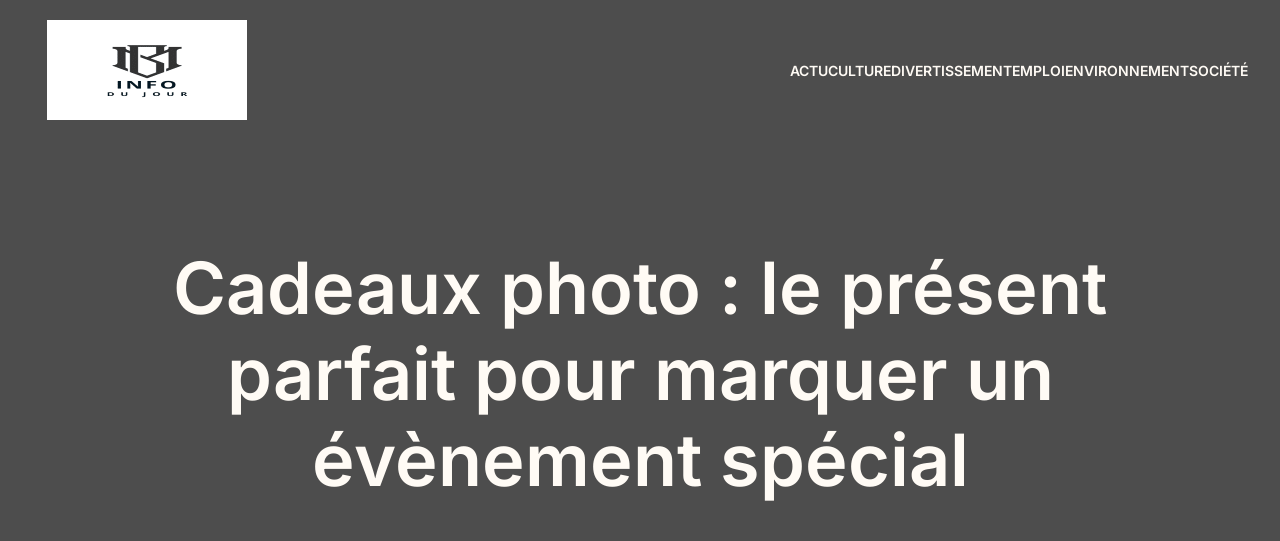

--- FILE ---
content_type: text/html; charset=UTF-8
request_url: https://info-du-jour.com/cadeaux-photo-le-present-parfait-pour-marquer-un-evenement-special/
body_size: 26032
content:
<!DOCTYPE html>
<html lang="fr-FR" id="kubio">
<head>
	<meta charset="UTF-8" />
	<meta name="viewport" content="width=device-width, initial-scale=1" />
<meta name='robots' content='index, follow, max-image-preview:large, max-snippet:-1, max-video-preview:-1' />

	<!-- This site is optimized with the Yoast SEO plugin v26.3 - https://yoast.com/wordpress/plugins/seo/ -->
	<title>Cadeaux photo : un présent original et symbolique.</title>
<link data-wpr-hosted-gf-parameters="family=Open%20Sans%3A300%2C300italic%2C400%2C400italic%2C600%2C600italic%2C700%2C700italic%2C800%2C800italic%7CMulish%3A300%2C400%2C500%2C600%2C700%7CRoboto%3A100%2C100italic%2C300%2C300italic%2C400%2C400italic%2C500%2C500italic%2C600%2C700%2C700italic%2C900%2C900italic%7CCarter%20One%3A400%7CPoppins%3A300%2C400%2C500%2C600%2C700%2C900%7CSyne%3A400%2C400italic%2C600%2C700%2C700italic%7CSyncopate%3A700%7CInter%3A300%2C400%2C400italic%2C600%2C700%2C700italic%7CPlayfair%20Display%3A300%2C400%2C400italic%2C600%2C700%2C700italic%7CUrbanist%3A400&display=swap" href="https://info-du-jour.com/wp-content/cache/fonts/1/google-fonts/css/e/7/c/669dfa1fe7ca8bfe6a16919edf9a2.css" rel="stylesheet">
	<meta name="description" content="Découvrez tout sur les cadeaux photo, une idée cadeau originale à offrir à un proche pour célébrer une occasion spéciale : différents types, lieu de création..." />
	<link rel="canonical" href="https://info-du-jour.com/cadeaux-photo-le-present-parfait-pour-marquer-un-evenement-special/" />
	<meta property="og:locale" content="fr_FR" />
	<meta property="og:type" content="article" />
	<meta property="og:title" content="Cadeaux photo : un présent original et symbolique." />
	<meta property="og:description" content="Découvrez tout sur les cadeaux photo, une idée cadeau originale à offrir à un proche pour célébrer une occasion spéciale : différents types, lieu de création..." />
	<meta property="og:url" content="https://info-du-jour.com/cadeaux-photo-le-present-parfait-pour-marquer-un-evenement-special/" />
	<meta property="og:site_name" content="Info du jour" />
	<meta property="article:published_time" content="2024-08-01T00:00:00+00:00" />
	<meta property="og:image" content="https://info-du-jour.com/wp-content/uploads/2024/07/cadeaux-photo-le-present-parfait-pour-marquer-un-evenement-special.jpg" />
	<meta property="og:image:width" content="2000" />
	<meta property="og:image:height" content="1333" />
	<meta property="og:image:type" content="image/jpeg" />
	<meta name="author" content="Chloé" />
	<meta name="twitter:card" content="summary_large_image" />
	<meta name="twitter:label1" content="Écrit par" />
	<meta name="twitter:data1" content="Chloé" />
	<meta name="twitter:label2" content="Durée de lecture estimée" />
	<meta name="twitter:data2" content="3 minutes" />
	<script type="application/ld+json" class="yoast-schema-graph">{"@context":"https://schema.org","@graph":[{"@type":"Article","@id":"https://info-du-jour.com/cadeaux-photo-le-present-parfait-pour-marquer-un-evenement-special/#article","isPartOf":{"@id":"https://info-du-jour.com/cadeaux-photo-le-present-parfait-pour-marquer-un-evenement-special/"},"author":{"name":"Chloé","@id":"https://info-du-jour.com/#/schema/person/fc2f8ca3f2ccf499db7b86df4b5a5392"},"headline":"Cadeaux photo : le présent parfait pour marquer un évènement spécial","datePublished":"2024-08-01T00:00:00+00:00","mainEntityOfPage":{"@id":"https://info-du-jour.com/cadeaux-photo-le-present-parfait-pour-marquer-un-evenement-special/"},"wordCount":587,"publisher":{"@id":"https://info-du-jour.com/#organization"},"image":{"@id":"https://info-du-jour.com/cadeaux-photo-le-present-parfait-pour-marquer-un-evenement-special/#primaryimage"},"thumbnailUrl":"https://info-du-jour.com/wp-content/uploads/2024/07/cadeaux-photo-le-present-parfait-pour-marquer-un-evenement-special.jpg","articleSection":["Actu"],"inLanguage":"fr-FR"},{"@type":"WebPage","@id":"https://info-du-jour.com/cadeaux-photo-le-present-parfait-pour-marquer-un-evenement-special/","url":"https://info-du-jour.com/cadeaux-photo-le-present-parfait-pour-marquer-un-evenement-special/","name":"Cadeaux photo : un présent original et symbolique.","isPartOf":{"@id":"https://info-du-jour.com/#website"},"primaryImageOfPage":{"@id":"https://info-du-jour.com/cadeaux-photo-le-present-parfait-pour-marquer-un-evenement-special/#primaryimage"},"image":{"@id":"https://info-du-jour.com/cadeaux-photo-le-present-parfait-pour-marquer-un-evenement-special/#primaryimage"},"thumbnailUrl":"https://info-du-jour.com/wp-content/uploads/2024/07/cadeaux-photo-le-present-parfait-pour-marquer-un-evenement-special.jpg","datePublished":"2024-08-01T00:00:00+00:00","description":"Découvrez tout sur les cadeaux photo, une idée cadeau originale à offrir à un proche pour célébrer une occasion spéciale : différents types, lieu de création...","breadcrumb":{"@id":"https://info-du-jour.com/cadeaux-photo-le-present-parfait-pour-marquer-un-evenement-special/#breadcrumb"},"inLanguage":"fr-FR","potentialAction":[{"@type":"ReadAction","target":["https://info-du-jour.com/cadeaux-photo-le-present-parfait-pour-marquer-un-evenement-special/"]}]},{"@type":"ImageObject","inLanguage":"fr-FR","@id":"https://info-du-jour.com/cadeaux-photo-le-present-parfait-pour-marquer-un-evenement-special/#primaryimage","url":"https://info-du-jour.com/wp-content/uploads/2024/07/cadeaux-photo-le-present-parfait-pour-marquer-un-evenement-special.jpg","contentUrl":"https://info-du-jour.com/wp-content/uploads/2024/07/cadeaux-photo-le-present-parfait-pour-marquer-un-evenement-special.jpg","width":2000,"height":1333},{"@type":"BreadcrumbList","@id":"https://info-du-jour.com/cadeaux-photo-le-present-parfait-pour-marquer-un-evenement-special/#breadcrumb","itemListElement":[{"@type":"ListItem","position":1,"name":"Home","item":"https://info-du-jour.com/"},{"@type":"ListItem","position":2,"name":"Cadeaux photo : le présent parfait pour marquer un évènement spécial"}]},{"@type":"WebSite","@id":"https://info-du-jour.com/#website","url":"https://info-du-jour.com/","name":"Info du jour","description":"","publisher":{"@id":"https://info-du-jour.com/#organization"},"potentialAction":[{"@type":"SearchAction","target":{"@type":"EntryPoint","urlTemplate":"https://info-du-jour.com/?s={search_term_string}"},"query-input":{"@type":"PropertyValueSpecification","valueRequired":true,"valueName":"search_term_string"}}],"inLanguage":"fr-FR"},{"@type":"Organization","@id":"https://info-du-jour.com/#organization","name":"Info du jour","url":"https://info-du-jour.com/","logo":{"@type":"ImageObject","inLanguage":"fr-FR","@id":"https://info-du-jour.com/#/schema/logo/image/","url":"https://info-du-jour.com/wp-content/uploads/2024/04/infodujour.png","contentUrl":"https://info-du-jour.com/wp-content/uploads/2024/04/infodujour.png","width":200,"height":200,"caption":"Info du jour"},"image":{"@id":"https://info-du-jour.com/#/schema/logo/image/"}},{"@type":"Person","@id":"https://info-du-jour.com/#/schema/person/fc2f8ca3f2ccf499db7b86df4b5a5392","name":"Chloé","sameAs":["https://info-du-jour.com"],"url":"https://info-du-jour.com/author/admin/"}]}</script>
	<!-- / Yoast SEO plugin. -->


<title>Cadeaux photo : un présent original et symbolique.</title>
<link rel='dns-prefetch' href='//fonts.googleapis.com' />
<link href='https://fonts.gstatic.com' crossorigin rel='preconnect' />
<link rel="alternate" type="application/rss+xml" title="Info du jour &raquo; Flux" href="https://info-du-jour.com/feed/" />
<link rel="alternate" type="application/rss+xml" title="Info du jour &raquo; Flux des commentaires" href="https://info-du-jour.com/comments/feed/" />
<link data-minify="1" rel='stylesheet' id='kubio-block-library-css' href='https://info-du-jour.com/wp-content/cache/min/1/wp-content/plugins/kubio-pro/build/block-library/style.css?ver=1742829843' type='text/css' media='all' />
<style id='kubio-block-library-inline-css' type='text/css'>
.kubio-shape-circles{background-image:var(--wpr-bg-8d83196c-0fd7-4b77-b2bd-2dd4cd447d13)}.kubio-shape-10degree-stripes{background-image:var(--wpr-bg-5aba4c88-9080-420f-857a-d30099e4ee0c)}.kubio-shape-rounded-squares-blue{background-image:var(--wpr-bg-797f8edf-a029-4f45-8ebf-2f90dbefae84)}.kubio-shape-many-rounded-squares-blue{background-image:var(--wpr-bg-4d417892-9c82-4058-a9b8-881af15c053f)}.kubio-shape-two-circles{background-image:var(--wpr-bg-1cbd5ba7-4365-4b27-9c93-ea2273c6b5d6)}.kubio-shape-circles-2{background-image:var(--wpr-bg-8f1b833b-1845-46f9-bee6-9e62a50edbd0)}.kubio-shape-circles-3{background-image:var(--wpr-bg-a8300b21-0381-4efc-89a0-ccb00517ee9a)}.kubio-shape-circles-gradient{background-image:var(--wpr-bg-0e4dad9a-3224-472a-b6c6-1ea06653faa4)}.kubio-shape-circles-white-gradient{background-image:var(--wpr-bg-3a669f75-6362-4870-97a8-454e663bef38)}.kubio-shape-waves{background-image:var(--wpr-bg-e5eb05e7-24ef-423d-9604-390da83dd176)}.kubio-shape-waves-inverted{background-image:var(--wpr-bg-d9d48251-3458-481a-be89-30493edb4a26)}.kubio-shape-dots{background-image:var(--wpr-bg-471ad4d6-13f5-4398-a803-c306f1c32037)}.kubio-shape-left-tilted-lines{background-image:var(--wpr-bg-4e99efe2-b0b1-4497-984f-9e45e116d8d2)}.kubio-shape-right-tilted-lines{background-image:var(--wpr-bg-6f1b0d66-ead6-4ea0-abdf-8a340784ffe8)}.kubio-shape-right-tilted-strips{background-image:var(--wpr-bg-20cf08a0-9d31-4975-9561-8d5a199938e2)}.kubio-shape-doodle{background-image:var(--wpr-bg-cb3128d0-09bb-4dd6-ba06-49deb9bb4572)}.kubio-shape-falling-stars{background-image:var(--wpr-bg-cf821858-3c04-4478-9f2f-08ec9ae7cd1d)}.kubio-shape-grain{background-image:var(--wpr-bg-0cf53799-8e93-47c5-b06e-c6a51174cc86)}.kubio-shape-poly1{background-image:var(--wpr-bg-f568fecb-baad-4187-8df3-661677603292)}.kubio-shape-poly2{background-image:var(--wpr-bg-dd53f520-3eb2-486a-9f8f-f1c34f35f252)}.kubio-shape-wavy-lines{background-image:var(--wpr-bg-e061a04b-eda8-436b-8ca1-fde0b099ad1f)}

:root { --kubio-color-1:38,89,161;--kubio-color-2:255,149,0;--kubio-color-3:148,204,154;--kubio-color-4:255,206,10;--kubio-color-5:255,251,245;--kubio-color-6:9,21,37;--kubio-color-1-variant-1:145,151,160;--kubio-color-1-variant-2:58,135,245;--kubio-color-1-variant-3:91,120,160;--kubio-color-1-variant-4:38,89,161;--kubio-color-1-variant-5:17,42,75;--kubio-color-2-variant-1:255,219,170;--kubio-color-2-variant-2:255,184,85;--kubio-color-2-variant-3:255,149,0;--kubio-color-2-variant-4:169,99,0;--kubio-color-2-variant-5:84,49,0;--kubio-color-3-variant-1:148,204,154;--kubio-color-3-variant-2:80,204,93;--kubio-color-3-variant-3:12,204,32;--kubio-color-3-variant-4:86,118,89;--kubio-color-3-variant-5:24,33,25;--kubio-color-4-variant-1:255,240,180;--kubio-color-4-variant-2:255,223,95;--kubio-color-4-variant-3:255,206,10;--kubio-color-4-variant-4:169,137,6;--kubio-color-4-variant-5:84,68,3;--kubio-color-5-variant-1:255,251,245;--kubio-color-5-variant-2:255,217,160;--kubio-color-5-variant-3:169,167,163;--kubio-color-5-variant-4:255,183,75;--kubio-color-5-variant-5:84,83,81;--kubio-color-6-variant-1:50,117,206;--kubio-color-6-variant-2:29,69,121;--kubio-color-6-variant-3:33,35,36;--kubio-color-6-variant-4:21,28,36;--kubio-color-6-variant-5:9,21,37 } .has-kubio-color-1-color{color:rgb(var(--kubio-color-1))} .has-kubio-color-1-background-color{background-color:rgb(var(--kubio-color-1))} [data-kubio] .has-kubio-color-1-color{color:rgb(var(--kubio-color-1))} [data-kubio] .has-kubio-color-1-background-color{background-color:rgb(var(--kubio-color-1))} .has-kubio-color-2-color{color:rgb(var(--kubio-color-2))} .has-kubio-color-2-background-color{background-color:rgb(var(--kubio-color-2))} [data-kubio] .has-kubio-color-2-color{color:rgb(var(--kubio-color-2))} [data-kubio] .has-kubio-color-2-background-color{background-color:rgb(var(--kubio-color-2))} .has-kubio-color-3-color{color:rgb(var(--kubio-color-3))} .has-kubio-color-3-background-color{background-color:rgb(var(--kubio-color-3))} [data-kubio] .has-kubio-color-3-color{color:rgb(var(--kubio-color-3))} [data-kubio] .has-kubio-color-3-background-color{background-color:rgb(var(--kubio-color-3))} .has-kubio-color-4-color{color:rgb(var(--kubio-color-4))} .has-kubio-color-4-background-color{background-color:rgb(var(--kubio-color-4))} [data-kubio] .has-kubio-color-4-color{color:rgb(var(--kubio-color-4))} [data-kubio] .has-kubio-color-4-background-color{background-color:rgb(var(--kubio-color-4))} .has-kubio-color-5-color{color:rgb(var(--kubio-color-5))} .has-kubio-color-5-background-color{background-color:rgb(var(--kubio-color-5))} [data-kubio] .has-kubio-color-5-color{color:rgb(var(--kubio-color-5))} [data-kubio] .has-kubio-color-5-background-color{background-color:rgb(var(--kubio-color-5))} .has-kubio-color-6-color{color:rgb(var(--kubio-color-6))} .has-kubio-color-6-background-color{background-color:rgb(var(--kubio-color-6))} [data-kubio] .has-kubio-color-6-color{color:rgb(var(--kubio-color-6))} [data-kubio] .has-kubio-color-6-background-color{background-color:rgb(var(--kubio-color-6))}



#kubio .style-PFH9jsnptBC-outer .wp-block-kubio-navigation-section__nav{animation-duration:0.5s;padding-top:20px;padding-bottom:20px;}#kubio .style-PFH9jsnptBC-outer .h-navigation_sticky:not(.extra-1).wp-block-kubio-navigation-section__nav{padding-top:10px;padding-bottom:10px;background-color:#ffffff;box-shadow:0px 0px 4px 0px rgba(0,0,0,0.5) ;}#kubio .style-b2Qr5QUnnkH-inner{text-align:center;height:auto;min-height:unset;}#kubio .style-b2Qr5QUnnkH-container{height:auto;min-height:unset;}#kubio .style-iIXtEAFPpwf-container{align-items:flex-start;justify-content:flex-start;gap:10px;--kubio-gap-fallback:10px;text-decoration:none;}#kubio .style-iIXtEAFPpwf-container .kubio-logo-image{max-height:100px;}#kubio .style-iIXtEAFPpwf-image{max-height:70px;}#kubio .style-iIXtEAFPpwf-text{text-decoration:none;color:#ffffff;}#kubio .h-navigation_sticky:not(.extra-1) .style-iIXtEAFPpwf-text{color:#000000;}#kubio .h-navigation_sticky:not(.extra-1) .style-iIXtEAFPpwf-container .kubio-logo-image{max-height:70px;}#kubio .style-I2GDS0h8tkv-inner{text-align:center;height:auto;min-height:unset;}#kubio .style-I2GDS0h8tkv-container{height:auto;min-height:unset;}#kubio .style-cvg_I5nUd78-container{height:50px;}#kubio .style-U1GmTARdtMZ-inner{text-align:center;height:auto;min-height:unset;}#kubio .style-U1GmTARdtMZ-container{height:auto;min-height:unset;}#kubio .style-rFb1ez4Qyri-outer.bordered-active-item > .kubio-menu > ul > li::before,#kubio .style-rFb1ez4Qyri-outer.bordered-active-item > .kubio-menu > ul > li::after{background-color:rgba(var(--kubio-color-1-variant-1),1);height:3px;}#kubio .style-rFb1ez4Qyri-outer.solid-active-item > .kubio-menu > ul > li::before,#kubio .style-rFb1ez4Qyri-outer.solid-active-item > .kubio-menu > ul > li::after{background-color:white;border-top-left-radius:0%;border-top-right-radius:0%;border-bottom-left-radius:0%;border-bottom-right-radius:0%;}#kubio .style-rFb1ez4Qyri-outer > .kubio-menu > ul{justify-content:flex-end;gap:40px;--kubio-gap-fallback:40px;}#kubio .style-rFb1ez4Qyri-outer > .kubio-menu  > ul > li > a{font-weight:600;font-size:14px;line-height:1.5em;letter-spacing:0px;text-decoration:none;text-transform:uppercase;color:rgba(var(--kubio-color-5),1);padding-top:10px;padding-bottom:10px;padding-left:0px;padding-right:0px;}#kubio .style-rFb1ez4Qyri-outer > .kubio-menu  > ul > li > a:hover,#kubio .style-rFb1ez4Qyri-outer > .kubio-menu > ul > li > a.hover{color:rgba(var(--kubio-color-1-variant-1),1);}#kubio .style-rFb1ez4Qyri-outer > .kubio-menu > ul > li.current-menu-item > a,#kubio .style-rFb1ez4Qyri-outer > .kubio-menu > ul > li.current_page_item > a{color:rgba(var(--kubio-color-1-variant-1),1);}#kubio .style-rFb1ez4Qyri-outer > .kubio-menu  > ul > li > a > svg{padding-left:5px;padding-right:5px;}#kubio .style-rFb1ez4Qyri-outer > .kubio-menu  li > ul{background-color:#ffffff;margin-left:5px;margin-right:5px;box-shadow:0px 0px 5px 2px rgba(0, 0, 0, 0.04) ;}#kubio .style-rFb1ez4Qyri-outer > .kubio-menu  li > ul > li> a{font-size:14px;text-decoration:none;color:rgba(var(--kubio-color-6-variant-3),1);padding-top:10px;padding-bottom:10px;padding-left:20px;padding-right:20px;border-bottom-color:rgba(128,128,128,.2);border-bottom-width:1px;border-bottom-style:solid;background-color:rgb(255, 255, 255);}#kubio .style-rFb1ez4Qyri-outer > .kubio-menu  li > ul > li > a:hover,#kubio .style-rFb1ez4Qyri-outer > .kubio-menu  li > ul > li > a.hover{color:rgb(255, 255, 255);background-color:rgba(var(--kubio-color-1),1);}#kubio .style-rFb1ez4Qyri-outer > .kubio-menu li > ul > li.current-menu-item > a,#kubio .style-rFb1ez4Qyri-outer > .kubio-menu  li > ul > li.current_page_item > a{color:rgb(255, 255, 255);background-color:rgba(var(--kubio-color-1),1);}#kubio .style-rFb1ez4Qyri-outer > .kubio-menu > ul > li > ul{margin-top:0px;}#kubio .style-rFb1ez4Qyri-outer > .kubio-menu > ul > li > ul:before{height:0px;width:100%;}#kubio .h-navigation_sticky:not(.extra-1) .style-rFb1ez4Qyri-outer > .kubio-menu  > ul > li > a{color:rgba(var(--kubio-color-6),1);}#kubio .style-E85mcWuUoZi-icon{background-color:rgba(0, 0, 0, 0.1);border-top-color:black;border-top-width:0px;border-top-style:solid;border-right-color:black;border-right-width:0px;border-right-style:solid;border-bottom-color:black;border-bottom-width:0px;border-bottom-style:solid;border-left-color:black;border-left-width:0px;border-left-style:solid;border-top-left-radius:100%;border-top-right-radius:100%;border-bottom-left-radius:100%;border-bottom-right-radius:100%;fill:white;padding-top:5px;padding-bottom:5px;padding-left:5px;padding-right:5px;width:24px;height:24px;min-width:24px;min-height:24px;}.style-E85mcWuUoZi-offscreen{background-color:#222B34;width:300px !important;}.style-E85mcWuUoZi-offscreenOverlay{background-color:rgba(0,0,0,0.5);}#kubio .style-f37_-7KVS3Q-inner{text-align:center;height:auto;min-height:unset;}#kubio .style-f37_-7KVS3Q-container{height:auto;min-height:unset;}#kubio .style-gJZVXeX1YER-container{align-items:center;justify-content:center;gap:10px;--kubio-gap-fallback:10px;text-decoration:none;}#kubio .style-gJZVXeX1YER-container .kubio-logo-image{max-height:70px;}#kubio .style-gJZVXeX1YER-image{max-height:70px;}#kubio .style-gJZVXeX1YER-text{text-decoration:none;color:#ffffff;}#kubio .h-navigation_sticky:not(.extra-1) .style-gJZVXeX1YER-text{color:#000000;}#kubio .style-cGFZanhZ1FG-outer > .kubio-menu > ul{--kubio-accordion-menu-offset:10px;}#kubio .style-cGFZanhZ1FG-outer > .kubio-menu  > ul > li > a{font-size:14px;text-decoration:none;color:white;padding-top:12px;padding-bottom:12px;padding-left:40px;border-top-color:#808080;border-right-color:#808080;border-bottom-color:#808080;border-bottom-width:1px;border-bottom-style:solid;border-left-color:#808080;}#kubio .style-cGFZanhZ1FG-outer > .kubio-menu  > ul > li > a > svg{padding-left:20px;padding-right:20px;}#kubio .style-cGFZanhZ1FG-outer > .kubio-menu  li > ul > li> a{font-size:14px;text-decoration:none;color:white;padding-top:12px;padding-bottom:12px;padding-left:40px;border-top-color:#808080;border-right-color:#808080;border-bottom-color:#808080;border-bottom-width:1px;border-bottom-style:solid;border-left-color:#808080;}#kubio .style-cGFZanhZ1FG-outer > .kubio-menu  li > ul > li > a > svg{padding-left:20px;padding-right:20px;}#kubio .style--rPgKwInB_k-inner{text-align:center;height:auto;min-height:unset;}#kubio .style--rPgKwInB_k-container{height:auto;min-height:unset;}#kubio .style-wLDufEoJJa-outer{height:auto;min-height:unset;background-image:var(--wpr-bg-5b5145c5-7b53-4f93-84ef-5d46374ae9dd);background-size:cover;background-position:55% 4%;background-attachment:scroll;background-repeat:no-repeat;padding-top:90px;padding-bottom:160px;}#kubio .style-wLDufEoJJa-outer h1,#kubio .style-wLDufEoJJa-outer h1[data-kubio]{color:rgba(var(--kubio-color-5),1);}#kubio .style-wLDufEoJJa-outer h2,#kubio .style-wLDufEoJJa-outer h2[data-kubio]{color:rgba(var(--kubio-color-5),1);}#kubio .style-wLDufEoJJa-outer h3,#kubio .style-wLDufEoJJa-outer h3[data-kubio]{color:rgba(var(--kubio-color-5),1);}#kubio .style-wLDufEoJJa-outer h4,#kubio .style-wLDufEoJJa-outer h4[data-kubio]{color:rgba(var(--kubio-color-5),1);}#kubio .style-wLDufEoJJa-outer h5,#kubio .style-wLDufEoJJa-outer h5[data-kubio]{color:rgba(var(--kubio-color-5),1);}#kubio .style-wLDufEoJJa-outer h6,#kubio .style-wLDufEoJJa-outer h6[data-kubio]{color:rgba(var(--kubio-color-5),1);}#kubio .style-wLDufEoJJa-outer,#kubio .style-wLDufEoJJa-outer [data-kubio]:not(h1):not(h2):not(h3):not(h4):not(h5):not(h6),#kubio .style-wLDufEoJJa-outer p,#kubio .style-wLDufEoJJa-outer p[data-kubio]{color:rgba(var(--kubio-color-5),1);}#kubio .style-29bVVmiVq3Q-inner{text-align:center;height:auto;min-height:unset;border-top-left-radius:9px;border-top-right-radius:9px;border-bottom-left-radius:9px;border-bottom-right-radius:9px;}#kubio .style-29bVVmiVq3Q-container{height:auto;min-height:unset;}#kubio p.wp-block.style-dH9hne7jcPm-container,#kubio h1.wp-block.style-dH9hne7jcPm-container,#kubio h2.wp-block.style-dH9hne7jcPm-container,#kubio h3.wp-block.style-dH9hne7jcPm-container,#kubio h4.wp-block.style-dH9hne7jcPm-container,#kubio h5.wp-block.style-dH9hne7jcPm-container,#kubio h6.wp-block.style-dH9hne7jcPm-container{font-family:Inter,Helvetica, Arial, Sans-Serif, serif;font-weight:600;}#kubio .style-single-kxeqsSpdy-n-inner{text-align:center;}#kubio .style-single-kxeqsSpdy-n-container{height:auto;min-height:unset;}#kubio .style-single-rlYTEhTMib-container{background-color:rgba(var(--kubio-color-4),1);border-top-left-radius:3px;border-top-right-radius:3px;border-bottom-left-radius:3px;border-bottom-right-radius:3px;text-align:center;height:300px;}#kubio .style-single-rlYTEhTMib-image{object-position:center center;object-fit:cover;}#kubio .style-KGesgqe_P-metaDataContainer{justify-content:flex-start;}#kubio .style-KGesgqe_P-metaDataContainer a{font-family:Syne,Helvetica, Arial, Sans-Serif, serif;font-weight:400;font-size:12px;letter-spacing:1px;color:rgba(var(--kubio-color-6),0.5);}#kubio .style-KGesgqe_P-metaDataContainer a:hover{color:rgba(var(--kubio-color-1),1);}#kubio .style-KGesgqe_P-metaDataContainer .metadata-prefix{font-family:Syne,Helvetica, Arial, Sans-Serif, serif;font-weight:400;font-size:12px;letter-spacing:1px;}#kubio .style-KGesgqe_P-metaDataContainer .metadata-suffix{font-family:Syne,Helvetica, Arial, Sans-Serif, serif;font-weight:400;font-size:12px;letter-spacing:1px;}#kubio .style-KGesgqe_P-metaDataContainer .h-svg-icon{width:20px;height:20px;margin-right:5px;}#kubio .style-KGesgqe_P-metaDataContainer .metadata-separator{padding-left:5px;padding-right:5px;}#kubio .style-single-3VGwAjm9cX-inner{text-align:left;}#kubio .style-single-3VGwAjm9cX-container{height:auto;min-height:unset;}#kubio .style-wETEbWZUNc-inner{background-color:rgba(var(--kubio-color-1-variant-1),0.2);border-top-left-radius:3px;border-top-right-radius:3px;border-bottom-left-radius:3px;border-bottom-right-radius:3px;text-align:center;}#kubio .style-wETEbWZUNc-container{height:auto;min-height:unset;}#kubio p.wp-block.wp-block-kubio-text__text.style-single-1pwRcGAnh-text{font-family:Syne,Helvetica, Arial, Sans-Serif, serif;font-weight:400;font-size:14px;letter-spacing:1px;text-transform:uppercase;}#kubio .style-up5pQ_Cww-container{text-align:center;}#kubio .style-up5pQ_Cww-container a{margin-left:2px;margin-right:2px;font-family:Syne,Helvetica, Arial, Sans-Serif, serif;font-weight:400;font-size:16px;}#kubio .style-up5pQ_Cww-container .separator{font-family:Syne,Helvetica, Arial, Sans-Serif, serif;font-weight:400;font-size:16px;}#kubio .style-single-3ndM77FkZV-inner{text-align:left;}#kubio .style-single-3ndM77FkZV-container{text-align:left;height:auto;min-height:unset;}#kubio .style-single-ELgmeRXRD--outer a.style-single-ELgmeRXRD--link{font-weight:600;font-size:12px;line-height:1;letter-spacing:1px;text-decoration:none;color:rgba(var(--kubio-color-5),1);padding-top:12px;padding-bottom:12px;padding-left:24px;padding-right:24px;border-top-width:0px;border-top-style:none;border-right-width:0px;border-right-style:none;border-bottom-width:0px;border-bottom-style:none;border-left-width:0px;border-left-style:none;border-top-left-radius:3px;border-top-right-radius:3px;border-bottom-left-radius:3px;border-bottom-right-radius:3px;background-color:rgba(var(--kubio-color-1),1);justify-content:center;}#kubio .style-single-ELgmeRXRD--outer a.style-single-ELgmeRXRD--link:hover{background-color:rgba(var(--kubio-color-6),1);}#kubio a.style-single-ELgmeRXRD--link .style-single-ELgmeRXRD--icon{margin-left:0px;margin-right:10px;width:12px;height:12px;min-width:12px;min-height:12px;}#kubio .style-single-mMPMCQqWfs-inner{text-align:right;padding-left:15px;}#kubio .style-single-mMPMCQqWfs-container{text-align:right;height:auto;min-height:unset;}#kubio .style-single-ACSe8L2gsX-outer a.style-single-ACSe8L2gsX-link{font-weight:600;font-size:12px;line-height:1;letter-spacing:1px;text-decoration:none;color:rgba(var(--kubio-color-5),1);padding-top:12px;padding-bottom:12px;padding-left:24px;padding-right:24px;border-top-width:0px;border-top-style:none;border-right-width:0px;border-right-style:none;border-bottom-width:0px;border-bottom-style:none;border-left-width:0px;border-left-style:none;border-top-left-radius:3px;border-top-right-radius:3px;border-bottom-left-radius:3px;border-bottom-right-radius:3px;background-color:rgba(var(--kubio-color-1),1);justify-content:center;}#kubio .style-single-ACSe8L2gsX-outer a.style-single-ACSe8L2gsX-link:hover{background-color:rgba(var(--kubio-color-6),1);}#kubio a.style-single-ACSe8L2gsX-link .style-single-ACSe8L2gsX-icon{margin-left:10px;margin-right:0px;width:12px;height:12px;min-width:12px;min-height:12px;}#kubio .style-single-f5wDJx69T0o-inner{text-align:center;}#kubio .style-single-f5wDJx69T0o-container{height:auto;min-height:unset;}#kubio .style-theme-HE2LPNtfKX-inner{text-align:left;border-top-left-radius:3px;border-top-right-radius:3px;border-bottom-left-radius:3px;border-bottom-right-radius:3px;}#kubio .style-theme-HE2LPNtfKX-container{height:auto;min-height:unset;}#kubio .style-theme-ciaK61IeR-input{border-top-left-radius:3px;border-top-right-radius:0px;border-bottom-left-radius:3px;border-bottom-right-radius:0px;background-color:rgba(var(--kubio-color-6),0.05);font-family:Syne,Helvetica, Arial, Sans-Serif, serif;font-weight:400;}#kubio .style-theme-ciaK61IeR-button{border-top-width:0px;border-top-style:none;border-right-width:0px;border-right-style:none;border-bottom-width:0px;border-bottom-style:none;border-left-width:0px;border-left-style:none;border-top-left-radius:0px;border-top-right-radius:3px;border-bottom-left-radius:0px;border-bottom-right-radius:3px;background-color:rgba(var(--kubio-color-1),1);font-family:Syne,Helvetica, Arial, Sans-Serif, serif;font-weight:400;font-size:14px;letter-spacing:0px;text-transform:none;color:rgba(var(--kubio-color-5),1);width:80px;}#kubio .style-theme-ciaK61IeR-button:hover{background-color:rgba(var(--kubio-color-6),1);}#kubio .style-theme-ciaK61IeR-icon{fill:rgba(var(--kubio-color-5),1);width:20px;height:20px;min-width:20px;min-height:20px;}#kubio .style-vnBr4eGDf-widget-box a{color:#000000;}#kubio .style-vnBr4eGDf-widget-box a:hover{color:#0000ff;}#kubio .style-vnBr4eGDf-widget-box li{padding-bottom:20px;}#kubio .style-vP0mYzy99sE-outer{padding-top:0px;padding-bottom:0px;background-color:rgba(var(--kubio-color-5),1);}#kubio .style-vP0mYzy99sE-outer a,#kubio .style-vP0mYzy99sE-outer a[data-kubio]{color:rgba(var(--kubio-color-1),1);}#kubio .style-vP0mYzy99sE-outer a:hover,#kubio .style-vP0mYzy99sE-outer a[data-kubio]:hover{color:rgba(var(--kubio-color-1-variant-2),1);}#kubio .style-nJpox2eRXHV-inner{text-align:left;}#kubio .style-nJpox2eRXHV-container{text-align:center;height:auto;min-height:unset;}#kubio .style-pvCYNN6Jpc-outer.bordered-active-item > .kubio-menu > ul > li::before,#kubio .style-pvCYNN6Jpc-outer.bordered-active-item > .kubio-menu > ul > li::after{background-color:rgba(var(--kubio-color-1),1);height:3px;}#kubio .style-pvCYNN6Jpc-outer.solid-active-item > .kubio-menu > ul > li::before,#kubio .style-pvCYNN6Jpc-outer.solid-active-item > .kubio-menu > ul > li::after{background-color:white;border-top-left-radius:0%;border-top-right-radius:0%;border-bottom-left-radius:0%;border-bottom-right-radius:0%;}#kubio .style-pvCYNN6Jpc-outer > .kubio-menu > ul{justify-content:flex-end;gap:40px;--kubio-gap-fallback:40px;}#kubio .style-pvCYNN6Jpc-outer > .kubio-menu  > ul > li > a{font-weight:400;font-size:16px;line-height:1.5em;letter-spacing:0px;text-decoration:none;text-transform:none;color:rgba(var(--kubio-color-5-variant-5),1);padding-top:10px;padding-bottom:10px;padding-left:0px;padding-right:0px;}#kubio .style-pvCYNN6Jpc-outer > .kubio-menu  > ul > li > a > svg{padding-left:5px;padding-right:5px;}#kubio .style-pvCYNN6Jpc-outer > .kubio-menu  li > ul{background-color:#ffffff;margin-left:5px;margin-right:5px;box-shadow:0px 0px 5px 2px rgba(0, 0, 0, 0.04) ;}#kubio .style-pvCYNN6Jpc-outer > .kubio-menu  li > ul > li> a{font-size:14px;text-decoration:none;color:rgba(var(--kubio-color-6-variant-3),1);padding-top:10px;padding-bottom:10px;padding-left:20px;padding-right:20px;border-bottom-color:rgba(128,128,128,.2);border-bottom-width:1px;border-bottom-style:solid;background-color:rgb(255, 255, 255);}#kubio .style-pvCYNN6Jpc-outer > .kubio-menu  li > ul > li > a:hover,#kubio .style-pvCYNN6Jpc-outer > .kubio-menu  li > ul > li > a.hover{color:rgb(255, 255, 255);background-color:rgba(var(--kubio-color-1),1);}#kubio .style-pvCYNN6Jpc-outer > .kubio-menu li > ul > li.current-menu-item > a,#kubio .style-pvCYNN6Jpc-outer > .kubio-menu  li > ul > li.current_page_item > a{color:rgb(255, 255, 255);background-color:rgba(var(--kubio-color-1),1);}#kubio .style-pvCYNN6Jpc-outer > .kubio-menu > ul > li > ul{margin-top:0px;}#kubio .style-pvCYNN6Jpc-outer > .kubio-menu > ul > li > ul:before{height:0px;width:100%;}#kubio .style-local-5-container{flex:0 0 auto;ms-flex:0 0 auto;width:auto;max-width:100%;}#kubio .style-local-7-container{flex:1 1 0;ms-flex:1 1 0%;max-width:100%;}#kubio .style-local-9-container{flex:0 0 auto;ms-flex:0 0 auto;width:auto;max-width:100%;}#kubio .style-local-15-container{flex:0 0 auto;-ms-flex:0 0 auto;}#kubio .style-local-20-container{flex:0 0 auto;-ms-flex:0 0 auto;}#kubio .style-local-24-container{width:80%;flex:0 0 auto;-ms-flex:0 0 auto;}#kubio .style-local-28-container{width:75%;flex:0 0 auto;-ms-flex:0 0 auto;}#kubio .style-local-32-container{width:100%;flex:0 0 auto;-ms-flex:0 0 auto;}#kubio .style-local-34-container{width:100%;flex:0 0 auto;-ms-flex:0 0 auto;}#kubio .style-local-38-container{flex:1 1 0;ms-flex:1 1 0%;max-width:100%;}#kubio .style-local-40-container{flex:1 1 0;ms-flex:1 1 0%;max-width:100%;}#kubio .style-local-42-container{width:25%;flex:0 0 auto;-ms-flex:0 0 auto;}#kubio .style-local-45-container{width:100%;flex:0 0 auto;-ms-flex:0 0 auto;}#kubio .style-local-50-container{flex:0 0 auto;-ms-flex:0 0 auto;}#kubio .style-local-52-container{flex:0 0 auto;-ms-flex:0 0 auto;}body .style-single-3VGwAjm9cX-container > * > .h-y-container > *:not(:last-child){margin-bottom:0px;}.h-y-container > *:not(:last-child),.h-x-container-inner > *{margin-bottom:20px;}.h-x-container-inner,.h-column__content > .h-x-container > *:last-child,.h-y-container > .kubio-block-inserter{margin-bottom:-20px;}.h-x-container-inner{margin-left:-10px;margin-right:-10px;}.h-x-container-inner > *{padding-left:10px;padding-right:10px;}[data-kubio] a:not([class*=wp-block-button]),.with-kubio-global-style a:not([class*=wp-block-button]),a:not([class*=wp-block-button])[data-kubio],.wp-block-woocommerce-mini-cart-contents a:not([class*=wp-block-button]){font-family:Inter,Helvetica, Arial, Sans-Serif, serif;font-weight:400;font-size:1em;line-height:1.5;text-decoration:none;color:#0000ff;}[data-kubio] a:not([class*=wp-block-button]):hover,.with-kubio-global-style a:not([class*=wp-block-button]):hover,a:not([class*=wp-block-button])[data-kubio]:hover,.wp-block-woocommerce-mini-cart-contents a:not([class*=wp-block-button]):hover{color:#0000ff;}[data-kubio] h1,.with-kubio-global-style h1,h1[data-kubio],.wp-block-woocommerce-mini-cart-contents h1{font-family:Playfair Display,Helvetica, Arial, Sans-Serif, serif;font-weight:300;font-size:4.5em;line-height:1.2;letter-spacing:0px;text-transform:none;color:rgba(var(--kubio-color-6),1);}[data-kubio] h2,.with-kubio-global-style h2,h2[data-kubio],.wp-block-woocommerce-mini-cart-contents h2{font-family:Playfair Display,Helvetica, Arial, Sans-Serif, serif;font-weight:600;font-size:2.5em;line-height:1.143;text-transform:none;color:rgba(var(--kubio-color-6),1);}[data-kubio] h3,.with-kubio-global-style h3,h3[data-kubio],.wp-block-woocommerce-mini-cart-contents h3{font-family:Playfair Display,Helvetica, Arial, Sans-Serif, serif;font-weight:600;font-size:2em;line-height:1.25;text-transform:none;color:rgba(var(--kubio-color-6),1);}[data-kubio] h4,.with-kubio-global-style h4,h4[data-kubio],.wp-block-woocommerce-mini-cart-contents h4{font-family:Inter,Helvetica, Arial, Sans-Serif, serif;font-weight:600;font-size:1.5em;line-height:1.6;text-transform:none;color:rgba(var(--kubio-color-6),1);}[data-kubio] h5,.with-kubio-global-style h5,h5[data-kubio],.wp-block-woocommerce-mini-cart-contents h5{font-family:Playfair Display,Helvetica, Arial, Sans-Serif, serif;font-weight:600;font-size:1.125em;line-height:1.55;text-transform:none;color:#000000;}[data-kubio] h6,.with-kubio-global-style h6,h6[data-kubio],.wp-block-woocommerce-mini-cart-contents h6{font-family:Playfair Display,Helvetica, Arial, Sans-Serif, serif;font-weight:600;font-size:0.8em;line-height:1.6;letter-spacing:1px;text-transform:uppercase;color:rgba(var(--kubio-color-6),1);}[data-kubio],.with-kubio-global-style,[data-kubio] p,.with-kubio-global-style p,p[data-kubio],.wp-block-woocommerce-mini-cart-contents{font-family:Inter,Helvetica, Arial, Sans-Serif, serif;font-weight:400;font-size:16px;line-height:1.6;text-transform:none;color:rgba(var(--kubio-color-5-variant-5),1);}[data-kubio] .h-lead,.with-kubio-global-style .h-lead,.h-lead[data-kubio]{font-family:Inter,Helvetica, Arial, Sans-Serif, serif;font-weight:300;font-size:1.3em;line-height:1.5;text-transform:none;color:rgba(var(--kubio-color-6-variant-3),1);}div.h-section-global-spacing{padding-top:100px;padding-bottom:100px;}.h-global-transition,.h-global-transition-all,.h-global-transition-all *{transition-duration:1s;}[data-kubio] input[type='color'],[data-kubio] input[type='date'],[data-kubio] input[type='datetime'],[data-kubio] input[type='datetime-local'],[data-kubio] input[type='email'],[data-kubio] input[type='month'],[data-kubio] input[type='number'],[data-kubio] input[type='password'],[data-kubio] input[type='search'],[data-kubio] input[type='tel'],[data-kubio] input[type='text'],[data-kubio] input[type='url'],[data-kubio] input[type='week'],[data-kubio] input[type='time'],[data-kubio] input:not([type]),[data-kubio] textarea,[data-kubio] select{font-family:Syne,Helvetica, Arial, Sans-Serif, serif;font-weight:400;font-size:16px;line-height:1.6;text-transform:none;background-color:rgba(var(--kubio-color-5),1);border-top-color:rgba(var(--kubio-color-5-variant-2),1);border-top-width:1px;border-top-style:solid;border-right-color:rgba(var(--kubio-color-5-variant-2),1);border-right-width:1px;border-right-style:solid;border-bottom-color:rgba(var(--kubio-color-5-variant-2),1);border-bottom-width:1px;border-bottom-style:solid;border-left-color:rgba(var(--kubio-color-5-variant-2),1);border-left-width:1px;border-left-style:solid;border-top-left-radius:4px;border-top-right-radius:4px;border-bottom-left-radius:4px;border-bottom-right-radius:4px;padding-top:4px;padding-bottom:4px;padding-left:10px;padding-right:10px;margin-bottom:10px;}[data-kubio] input[type='color']:hover,[data-kubio] input[type='date']:hover,[data-kubio] input[type='datetime']:hover,[data-kubio] input[type='datetime-local']:hover,[data-kubio] input[type='email']:hover,[data-kubio] input[type='month']:hover,[data-kubio] input[type='number']:hover,[data-kubio] input[type='password']:hover,[data-kubio] input[type='search']:hover,[data-kubio] input[type='tel']:hover,[data-kubio] input[type='text']:hover,[data-kubio] input[type='url']:hover,[data-kubio] input[type='week']:hover,[data-kubio] input[type='time']:hover,[data-kubio] input:not([type]):hover,[data-kubio] textarea:hover,[data-kubio] select:hover{color:rgba(var(--kubio-color-6),1);border-top-color:rgba(var(--kubio-color-6-variant-1),1);border-right-color:rgba(var(--kubio-color-6-variant-1),1);border-bottom-color:rgba(var(--kubio-color-6-variant-1),1);border-left-color:rgba(var(--kubio-color-6-variant-1),1);}[data-kubio] input[type='color']:focus,[data-kubio] input[type='date']:focus,[data-kubio] input[type='datetime']:focus,[data-kubio] input[type='datetime-local']:focus,[data-kubio] input[type='email']:focus,[data-kubio] input[type='month']:focus,[data-kubio] input[type='number']:focus,[data-kubio] input[type='password']:focus,[data-kubio] input[type='search']:focus,[data-kubio] input[type='tel']:focus,[data-kubio] input[type='text']:focus,[data-kubio] input[type='url']:focus,[data-kubio] input[type='week']:focus,[data-kubio] input[type='time']:focus,[data-kubio] input:not([type]):focus,[data-kubio] textarea:focus,[data-kubio] select:focus{color:rgba(var(--kubio-color-6),1);border-top-color:rgba(var(--kubio-color-1),1);border-right-color:rgba(var(--kubio-color-1),1);border-bottom-color:rgba(var(--kubio-color-1),1);border-left-color:rgba(var(--kubio-color-1),1);}[data-kubio] input[type='button'],[data-kubio] button{background-color:rgba(var(--kubio-color-1),1);border-top-color:rgba(var(--kubio-color-1),1);border-top-width:2px;border-top-style:solid;border-right-color:rgba(var(--kubio-color-1),1);border-right-width:2px;border-right-style:solid;border-bottom-color:rgba(var(--kubio-color-1),1);border-bottom-width:2px;border-bottom-style:solid;border-left-color:rgba(var(--kubio-color-1),1);border-left-width:2px;border-left-style:solid;border-top-left-radius:4px;border-top-right-radius:4px;border-bottom-left-radius:4px;border-bottom-right-radius:4px;font-family:Syne,Helvetica, Arial, Sans-Serif, serif;font-weight:400;color:rgba(var(--kubio-color-5),1);padding-top:8px;padding-bottom:8px;padding-left:25px;padding-right:24px;}[data-kubio] input[type='button']:hover,[data-kubio] button:hover{background-color:rgba(var(--kubio-color-1-variant-4),1);border-top-color:rgba(var(--kubio-color-1-variant-4),1);border-right-color:rgba(var(--kubio-color-1-variant-4),1);border-bottom-color:rgba(var(--kubio-color-1-variant-4),1);border-left-color:rgba(var(--kubio-color-1-variant-4),1);}[data-kubio] input[type='button']:disabled,[data-kubio] button:disabled,[data-kubio] input[type='button'][disabled],[data-kubio] button[disabled]{background-color:rgba(var(--kubio-color-5-variant-2),1);border-top-color:rgba(var(--kubio-color-5-variant-2),1);border-right-color:rgba(var(--kubio-color-5-variant-2),1);border-bottom-color:rgba(var(--kubio-color-5-variant-2),1);border-left-color:rgba(var(--kubio-color-5-variant-2),1);color:rgba(var(--kubio-color-5-variant-3),1);}[data-kubio] input[type='submit'],[data-kubio] button[type='submit']{border-top-color:rgba(var(--kubio-color-1),1);border-top-width:2px;border-top-style:solid;border-right-color:rgba(var(--kubio-color-1),1);border-right-width:2px;border-right-style:solid;border-bottom-color:rgba(var(--kubio-color-1),1);border-bottom-width:2px;border-bottom-style:solid;border-left-color:rgba(var(--kubio-color-1),1);border-left-width:2px;border-left-style:solid;border-top-left-radius:4px;border-top-right-radius:4px;border-bottom-left-radius:4px;border-bottom-right-radius:4px;font-family:Syne,Helvetica, Arial, Sans-Serif, serif;font-weight:400;color:rgba(var(--kubio-color-5),1);padding-top:8px;padding-bottom:8px;padding-left:25px;padding-right:24px;background-color:rgba(var(--kubio-color-1),1);}[data-kubio] input[type='submit']:hover,[data-kubio] button[type='submit']:hover{border-top-color:rgba(var(--kubio-color-1-variant-4),1);border-right-color:rgba(var(--kubio-color-1-variant-4),1);border-bottom-color:rgba(var(--kubio-color-1-variant-4),1);border-left-color:rgba(var(--kubio-color-1-variant-4),1);background-color:rgba(var(--kubio-color-1-variant-4),1);}[data-kubio] input[type='submit']:disabled,[data-kubio] input[type='submit'][disabled],[data-kubio] button[type='submit']:disabled,[data-kubio] button[type='submit'][disabled]{border-top-color:rgba(var(--kubio-color-5-variant-2),1);border-right-color:rgba(var(--kubio-color-5-variant-2),1);border-bottom-color:rgba(var(--kubio-color-5-variant-2),1);border-left-color:rgba(var(--kubio-color-5-variant-2),1);color:rgba(var(--kubio-color-5-variant-3),1);background-color:rgba(var(--kubio-color-5-variant-2),1);}[data-kubio] input[type='reset'],[data-kubio] button[type='reset']{background-color:rgba(var(--kubio-color-1-variant-1),1);border-top-color:rgba(var(--kubio-color-1-variant-1),1);border-top-width:2px;border-top-style:solid;border-right-color:rgba(var(--kubio-color-1-variant-1),1);border-right-width:2px;border-right-style:solid;border-bottom-color:rgba(var(--kubio-color-1-variant-1),1);border-bottom-width:2px;border-bottom-style:solid;border-left-color:rgba(var(--kubio-color-1-variant-1),1);border-left-width:2px;border-left-style:solid;border-top-left-radius:4px;border-top-right-radius:4px;border-bottom-left-radius:4px;border-bottom-right-radius:4px;font-family:Syne,Helvetica, Arial, Sans-Serif, serif;font-weight:400;color:rgba(var(--kubio-color-6-variant-2),1);padding-top:8px;padding-bottom:8px;padding-left:25px;padding-right:24px;}[data-kubio] input[type='reset']:hover,[data-kubio] button[type='reset']:hover{background-color:rgba(var(--kubio-color-1-variant-2),1);border-top-color:rgba(var(--kubio-color-1-variant-2),1);border-right-color:rgba(var(--kubio-color-1-variant-2),1);border-bottom-color:rgba(var(--kubio-color-1-variant-2),1);border-left-color:rgba(var(--kubio-color-1-variant-2),1);}[data-kubio] input[type='reset']:disabled,[data-kubio] input[type='reset'][disabled],[data-kubio] button[type='reset']:disabled,[data-kubio] button[type='reset'][disabled]{background-color:rgba(var(--kubio-color-5-variant-2),1);border-top-color:rgba(var(--kubio-color-5-variant-2),1);border-right-color:rgba(var(--kubio-color-5-variant-2),1);border-bottom-color:rgba(var(--kubio-color-5-variant-2),1);border-left-color:rgba(var(--kubio-color-5-variant-2),1);color:rgba(var(--kubio-color-5-variant-3),1);}#kubio  .woocommerce a.button,#kubio  .woocommerce button.button,#kubio  .woocommerce input.button,#kubio  .woocommerce #respond input#submit{border-top-color:rgba(var(--kubio-color-2),1);border-top-width:2px;border-top-style:solid;border-right-color:rgba(var(--kubio-color-2),1);border-right-width:2px;border-right-style:solid;border-bottom-color:rgba(var(--kubio-color-2),1);border-bottom-width:2px;border-bottom-style:solid;border-left-color:rgba(var(--kubio-color-2),1);border-left-width:2px;border-left-style:solid;border-top-left-radius:4px;border-top-right-radius:4px;border-bottom-left-radius:4px;border-bottom-right-radius:4px;background-color:rgba(var(--kubio-color-2),1);font-family:Open Sans,Helvetica, Arial, Sans-Serif, serif;font-weight:400;font-size:14px;line-height:1.2;text-transform:none;color:rgba(var(--kubio-color-5),1);}#kubio  .woocommerce a.button:hover,#kubio  .woocommerce button.button:hover,#kubio  .woocommerce input.button:hover,#kubio  .woocommerce #respond input#submit:hover{border-top-color:rgba(var(--kubio-color-2-variant-4),1);border-right-color:rgba(var(--kubio-color-2-variant-4),1);border-bottom-color:rgba(var(--kubio-color-2-variant-4),1);border-left-color:rgba(var(--kubio-color-2-variant-4),1);background-color:rgba(var(--kubio-color-2-variant-4),1);}#kubio  .woocommerce a.button:disabled,#kubio  .woocommerce a.button[disabled],#kubio  .woocommerce button.button:disabled,#kubio  .woocommerce button.button[disabled],#kubio  .woocommerce input.button:disabled,#kubio  .woocommerce input.button[disabled],#kubio  .woocommerce #respond input#submit:disabled,#kubio  .woocommerce #respond input#submit[disabled]{border-top-color:rgba(var(--kubio-color-5-variant-2),1);border-right-color:rgba(var(--kubio-color-5-variant-2),1);border-bottom-color:rgba(var(--kubio-color-5-variant-2),1);border-left-color:rgba(var(--kubio-color-5-variant-2),1);background-color:rgba(var(--kubio-color-5-variant-2),1);color:rgba(var(--kubio-color-5-variant-4),1);}#kubio  .woocommerce a.button.woocommerce-form-login__submit,#kubio  .woocommerce a.button.add_to_cart_button,#kubio  .woocommerce a.button.alt,#kubio  .woocommerce button.button.woocommerce-form-login__submit,#kubio  .woocommerce button.button.add_to_cart_button,#kubio  .woocommerce button.button.alt,#kubio  .woocommerce input.button.woocommerce-form-login__submit,#kubio  .woocommerce input.button.add_to_cart_button,#kubio  .woocommerce input.button.alt,#kubio  .woocommerce #respond input#submit.woocommerce-form-login__submit,#kubio  .woocommerce #respond input#submit.add_to_cart_button,#kubio  .woocommerce #respond input#submit.alt{background-color:rgba(var(--kubio-color-1),1);border-top-color:rgba(var(--kubio-color-1),1);border-top-width:2px;border-top-style:solid;border-right-color:rgba(var(--kubio-color-1),1);border-right-width:2px;border-right-style:solid;border-bottom-color:rgba(var(--kubio-color-1),1);border-bottom-width:2px;border-bottom-style:solid;border-left-color:rgba(var(--kubio-color-1),1);border-left-width:2px;border-left-style:solid;border-top-left-radius:4px;border-top-right-radius:4px;border-bottom-left-radius:4px;border-bottom-right-radius:4px;font-family:Open Sans,Helvetica, Arial, Sans-Serif, serif;font-weight:400;font-size:14px;line-height:1.2;text-transform:none;color:rgba(var(--kubio-color-5),1);box-shadow:0px 27px 15px -24px rgba(0,0,0,0.5) ;}#kubio  .woocommerce a.button.woocommerce-form-login__submit:hover,#kubio  .woocommerce a.button.add_to_cart_button:hover,#kubio  .woocommerce a.button.alt:hover,#kubio  .woocommerce button.button.woocommerce-form-login__submit:hover,#kubio  .woocommerce button.button.add_to_cart_button:hover,#kubio  .woocommerce button.button.alt:hover,#kubio  .woocommerce input.button.woocommerce-form-login__submit:hover,#kubio  .woocommerce input.button.add_to_cart_button:hover,#kubio  .woocommerce input.button.alt:hover,#kubio  .woocommerce #respond input#submit.woocommerce-form-login__submit:hover,#kubio  .woocommerce #respond input#submit.add_to_cart_button:hover,#kubio  .woocommerce #respond input#submit.alt:hover{background-color:rgba(var(--kubio-color-1-variant-4),1);border-top-color:rgba(var(--kubio-color-1-variant-4),1);border-right-color:rgba(var(--kubio-color-1-variant-4),1);border-bottom-color:rgba(var(--kubio-color-1-variant-4),1);border-left-color:rgba(var(--kubio-color-1-variant-4),1);}#kubio  .woocommerce a.button.woocommerce-form-login__submit:disabled,#kubio  .woocommerce a.button.woocommerce-form-login__submit[disabled],#kubio  .woocommerce a.button.add_to_cart_button:disabled,#kubio  .woocommerce a.button.add_to_cart_button[disabled],#kubio  .woocommerce a.button.alt:disabled,#kubio  .woocommerce a.button.alt[disabled],#kubio  .woocommerce button.button.woocommerce-form-login__submit:disabled,#kubio  .woocommerce button.button.woocommerce-form-login__submit[disabled],#kubio  .woocommerce button.button.add_to_cart_button:disabled,#kubio  .woocommerce button.button.add_to_cart_button[disabled],#kubio  .woocommerce button.button.alt:disabled,#kubio  .woocommerce button.button.alt[disabled],#kubio  .woocommerce input.button.woocommerce-form-login__submit:disabled,#kubio  .woocommerce input.button.woocommerce-form-login__submit[disabled],#kubio  .woocommerce input.button.add_to_cart_button:disabled,#kubio  .woocommerce input.button.add_to_cart_button[disabled],#kubio  .woocommerce input.button.alt:disabled,#kubio  .woocommerce input.button.alt[disabled],#kubio  .woocommerce #respond input#submit.woocommerce-form-login__submit:disabled,#kubio  .woocommerce #respond input#submit.woocommerce-form-login__submit[disabled],#kubio  .woocommerce #respond input#submit.add_to_cart_button:disabled,#kubio  .woocommerce #respond input#submit.add_to_cart_button[disabled],#kubio  .woocommerce #respond input#submit.alt:disabled,#kubio  .woocommerce #respond input#submit.alt[disabled]{background-color:rgba(var(--kubio-color-5-variant-2),1);border-top-color:rgba(var(--kubio-color-5-variant-2),1);border-right-color:rgba(var(--kubio-color-5-variant-2),1);border-bottom-color:rgba(var(--kubio-color-5-variant-2),1);border-left-color:rgba(var(--kubio-color-5-variant-2),1);color:rgba(var(--kubio-color-5-variant-4),1);}#kubio  .woocommerce-loop-product__link .onsale{background-color:rgba(var(--kubio-color-3-variant-2),1);color:rgba(var(--kubio-color-5),1);padding-top:5px;padding-bottom:5px;padding-left:10px;padding-right:10px;border-top-left-radius:10px;border-top-right-radius:10px;border-bottom-left-radius:10px;border-bottom-right-radius:10px;}@media (min-width: 768px) and (max-width: 1023px){#kubio .style-PFH9jsnptBC-outer .h-navigation_sticky:not(.extra-1).wp-block-kubio-navigation-section__nav{padding-top:20px;padding-bottom:20px;}#kubio .h-navigation_sticky:not(.extra-1) .style-iIXtEAFPpwf-text{color:#ffffff;}#kubio .h-navigation_sticky:not(.extra-1) .style-iIXtEAFPpwf-container .kubio-logo-image{max-height:100px;}#kubio .h-navigation_sticky:not(.extra-1) .style-rFb1ez4Qyri-outer > .kubio-menu  > ul > li > a{color:rgba(var(--kubio-color-5),1);}#kubio .h-navigation_sticky:not(.extra-1) .style-gJZVXeX1YER-text{color:#ffffff;}#kubio .style-local-28-container{width:70%;}#kubio .style-local-42-container{width:30%;}div.h-section-global-spacing{padding-top:60px;padding-bottom:60px;}}@media (max-width: 767px){#kubio .style-PFH9jsnptBC-outer .wp-block-kubio-navigation-section__nav{padding-top:0px;padding-bottom:0px;}#kubio .h-navigation_sticky:not(.extra-1) .style-iIXtEAFPpwf-text{color:#ffffff;}#kubio .h-navigation_sticky:not(.extra-1) .style-iIXtEAFPpwf-container .kubio-logo-image{max-height:100px;}#kubio .h-navigation_sticky:not(.extra-1) .style-rFb1ez4Qyri-outer > .kubio-menu  > ul > li > a{color:rgba(var(--kubio-color-5),1);}#kubio .h-navigation_sticky:not(.extra-1) .style-gJZVXeX1YER-text{color:#ffffff;}#kubio .style-single-f5wDJx69T0o-inner{margin-top:30px;}#kubio .style-local-5-container{flex:1 1 0;ms-flex:1 1 0%;}#kubio .style-local-15-container{width:100%;}#kubio .style-local-20-container{width:100%;}#kubio .style-local-24-container{width:100%;}#kubio .style-local-28-container{width:100%;}#kubio .style-local-38-container{width:50%;flex:0 0 auto;-ms-flex:0 0 auto;}#kubio .style-local-40-container{width:50%;flex:0 0 auto;-ms-flex:0 0 auto;}#kubio .style-local-42-container{width:100%;}#kubio .style-local-50-container{width:100%;}#kubio .style-local-52-container{width:100%;}[data-kubio] h1,.with-kubio-global-style h1,h1[data-kubio],.wp-block-woocommerce-mini-cart-contents h1{font-size:3em;}div.h-section-global-spacing{padding-top:30px;padding-bottom:30px;}}
</style>
<style id='wp-emoji-styles-inline-css' type='text/css'>

	img.wp-smiley, img.emoji {
		display: inline !important;
		border: none !important;
		box-shadow: none !important;
		height: 1em !important;
		width: 1em !important;
		margin: 0 0.07em !important;
		vertical-align: -0.1em !important;
		background: none !important;
		padding: 0 !important;
	}
</style>
<link rel='stylesheet' id='wp-block-library-css' href='https://info-du-jour.com/wp-includes/css/dist/block-library/style.min.css?ver=6.8.3' type='text/css' media='all' />
<style id='classic-theme-styles-inline-css' type='text/css'>
/*! This file is auto-generated */
.wp-block-button__link{color:#fff;background-color:#32373c;border-radius:9999px;box-shadow:none;text-decoration:none;padding:calc(.667em + 2px) calc(1.333em + 2px);font-size:1.125em}.wp-block-file__button{background:#32373c;color:#fff;text-decoration:none}
</style>
<style id='global-styles-inline-css' type='text/css'>
:root{--wp--preset--aspect-ratio--square: 1;--wp--preset--aspect-ratio--4-3: 4/3;--wp--preset--aspect-ratio--3-4: 3/4;--wp--preset--aspect-ratio--3-2: 3/2;--wp--preset--aspect-ratio--2-3: 2/3;--wp--preset--aspect-ratio--16-9: 16/9;--wp--preset--aspect-ratio--9-16: 9/16;--wp--preset--color--black: #000000;--wp--preset--color--cyan-bluish-gray: #abb8c3;--wp--preset--color--white: #ffffff;--wp--preset--color--pale-pink: #f78da7;--wp--preset--color--vivid-red: #cf2e2e;--wp--preset--color--luminous-vivid-orange: #ff6900;--wp--preset--color--luminous-vivid-amber: #fcb900;--wp--preset--color--light-green-cyan: #7bdcb5;--wp--preset--color--vivid-green-cyan: #00d084;--wp--preset--color--pale-cyan-blue: #8ed1fc;--wp--preset--color--vivid-cyan-blue: #0693e3;--wp--preset--color--vivid-purple: #9b51e0;--wp--preset--color--kubio-color-1: rgba(var(--kubio-color-1), 1);--wp--preset--color--kubio-color-2: rgba(var(--kubio-color-2), 1);--wp--preset--color--kubio-color-3: rgba(var(--kubio-color-3), 1);--wp--preset--color--kubio-color-4: rgba(var(--kubio-color-4), 1);--wp--preset--color--kubio-color-5: rgba(var(--kubio-color-5), 1);--wp--preset--color--kubio-color-6: rgba(var(--kubio-color-6), 1);--wp--preset--color--kubio-color-5-variant-2: #F9F9F9;--wp--preset--gradient--vivid-cyan-blue-to-vivid-purple: linear-gradient(135deg,rgba(6,147,227,1) 0%,rgb(155,81,224) 100%);--wp--preset--gradient--light-green-cyan-to-vivid-green-cyan: linear-gradient(135deg,rgb(122,220,180) 0%,rgb(0,208,130) 100%);--wp--preset--gradient--luminous-vivid-amber-to-luminous-vivid-orange: linear-gradient(135deg,rgba(252,185,0,1) 0%,rgba(255,105,0,1) 100%);--wp--preset--gradient--luminous-vivid-orange-to-vivid-red: linear-gradient(135deg,rgba(255,105,0,1) 0%,rgb(207,46,46) 100%);--wp--preset--gradient--very-light-gray-to-cyan-bluish-gray: linear-gradient(135deg,rgb(238,238,238) 0%,rgb(169,184,195) 100%);--wp--preset--gradient--cool-to-warm-spectrum: linear-gradient(135deg,rgb(74,234,220) 0%,rgb(151,120,209) 20%,rgb(207,42,186) 40%,rgb(238,44,130) 60%,rgb(251,105,98) 80%,rgb(254,248,76) 100%);--wp--preset--gradient--blush-light-purple: linear-gradient(135deg,rgb(255,206,236) 0%,rgb(152,150,240) 100%);--wp--preset--gradient--blush-bordeaux: linear-gradient(135deg,rgb(254,205,165) 0%,rgb(254,45,45) 50%,rgb(107,0,62) 100%);--wp--preset--gradient--luminous-dusk: linear-gradient(135deg,rgb(255,203,112) 0%,rgb(199,81,192) 50%,rgb(65,88,208) 100%);--wp--preset--gradient--pale-ocean: linear-gradient(135deg,rgb(255,245,203) 0%,rgb(182,227,212) 50%,rgb(51,167,181) 100%);--wp--preset--gradient--electric-grass: linear-gradient(135deg,rgb(202,248,128) 0%,rgb(113,206,126) 100%);--wp--preset--gradient--midnight: linear-gradient(135deg,rgb(2,3,129) 0%,rgb(40,116,252) 100%);--wp--preset--font-size--small: 0.777em;--wp--preset--font-size--medium: 0.888em;--wp--preset--font-size--large: 2em;--wp--preset--font-size--x-large: 2.5em;--wp--preset--font-size--xx-large: 3em;--wp--preset--spacing--20: 0.44rem;--wp--preset--spacing--30: 0.67rem;--wp--preset--spacing--40: 1rem;--wp--preset--spacing--50: 1.5rem;--wp--preset--spacing--60: 2.25rem;--wp--preset--spacing--70: 3.38rem;--wp--preset--spacing--80: 5.06rem;--wp--preset--shadow--natural: 6px 6px 9px rgba(0, 0, 0, 0.2);--wp--preset--shadow--deep: 12px 12px 50px rgba(0, 0, 0, 0.4);--wp--preset--shadow--sharp: 6px 6px 0px rgba(0, 0, 0, 0.2);--wp--preset--shadow--outlined: 6px 6px 0px -3px rgba(255, 255, 255, 1), 6px 6px rgba(0, 0, 0, 1);--wp--preset--shadow--crisp: 6px 6px 0px rgba(0, 0, 0, 1);--wp--preset--shadow--deep-2: 0px 0px 50px rgba(0, 0, 0, 0.2);}:root :where(.is-layout-flow) > :first-child{margin-block-start: 0;}:root :where(.is-layout-flow) > :last-child{margin-block-end: 0;}:root :where(.is-layout-flow) > *{margin-block-start: 24px;margin-block-end: 0;}:root :where(.is-layout-constrained) > :first-child{margin-block-start: 0;}:root :where(.is-layout-constrained) > :last-child{margin-block-end: 0;}:root :where(.is-layout-constrained) > *{margin-block-start: 24px;margin-block-end: 0;}:root :where(.is-layout-flex){gap: 24px;}:root :where(.is-layout-grid){gap: 24px;}body .is-layout-flex{display: flex;}.is-layout-flex{flex-wrap: wrap;align-items: center;}.is-layout-flex > :is(*, div){margin: 0;}body .is-layout-grid{display: grid;}.is-layout-grid > :is(*, div){margin: 0;}.has-black-color{color: var(--wp--preset--color--black) !important;}.has-cyan-bluish-gray-color{color: var(--wp--preset--color--cyan-bluish-gray) !important;}.has-white-color{color: var(--wp--preset--color--white) !important;}.has-pale-pink-color{color: var(--wp--preset--color--pale-pink) !important;}.has-vivid-red-color{color: var(--wp--preset--color--vivid-red) !important;}.has-luminous-vivid-orange-color{color: var(--wp--preset--color--luminous-vivid-orange) !important;}.has-luminous-vivid-amber-color{color: var(--wp--preset--color--luminous-vivid-amber) !important;}.has-light-green-cyan-color{color: var(--wp--preset--color--light-green-cyan) !important;}.has-vivid-green-cyan-color{color: var(--wp--preset--color--vivid-green-cyan) !important;}.has-pale-cyan-blue-color{color: var(--wp--preset--color--pale-cyan-blue) !important;}.has-vivid-cyan-blue-color{color: var(--wp--preset--color--vivid-cyan-blue) !important;}.has-vivid-purple-color{color: var(--wp--preset--color--vivid-purple) !important;}.has-kubio-color-1-color{color: var(--wp--preset--color--kubio-color-1) !important;}.has-kubio-color-2-color{color: var(--wp--preset--color--kubio-color-2) !important;}.has-kubio-color-3-color{color: var(--wp--preset--color--kubio-color-3) !important;}.has-kubio-color-4-color{color: var(--wp--preset--color--kubio-color-4) !important;}.has-kubio-color-5-color{color: var(--wp--preset--color--kubio-color-5) !important;}.has-kubio-color-6-color{color: var(--wp--preset--color--kubio-color-6) !important;}.has-kubio-color-5-variant-2-color{color: var(--wp--preset--color--kubio-color-5-variant-2) !important;}.has-black-background-color{background-color: var(--wp--preset--color--black) !important;}.has-cyan-bluish-gray-background-color{background-color: var(--wp--preset--color--cyan-bluish-gray) !important;}.has-white-background-color{background-color: var(--wp--preset--color--white) !important;}.has-pale-pink-background-color{background-color: var(--wp--preset--color--pale-pink) !important;}.has-vivid-red-background-color{background-color: var(--wp--preset--color--vivid-red) !important;}.has-luminous-vivid-orange-background-color{background-color: var(--wp--preset--color--luminous-vivid-orange) !important;}.has-luminous-vivid-amber-background-color{background-color: var(--wp--preset--color--luminous-vivid-amber) !important;}.has-light-green-cyan-background-color{background-color: var(--wp--preset--color--light-green-cyan) !important;}.has-vivid-green-cyan-background-color{background-color: var(--wp--preset--color--vivid-green-cyan) !important;}.has-pale-cyan-blue-background-color{background-color: var(--wp--preset--color--pale-cyan-blue) !important;}.has-vivid-cyan-blue-background-color{background-color: var(--wp--preset--color--vivid-cyan-blue) !important;}.has-vivid-purple-background-color{background-color: var(--wp--preset--color--vivid-purple) !important;}.has-kubio-color-1-background-color{background-color: var(--wp--preset--color--kubio-color-1) !important;}.has-kubio-color-2-background-color{background-color: var(--wp--preset--color--kubio-color-2) !important;}.has-kubio-color-3-background-color{background-color: var(--wp--preset--color--kubio-color-3) !important;}.has-kubio-color-4-background-color{background-color: var(--wp--preset--color--kubio-color-4) !important;}.has-kubio-color-5-background-color{background-color: var(--wp--preset--color--kubio-color-5) !important;}.has-kubio-color-6-background-color{background-color: var(--wp--preset--color--kubio-color-6) !important;}.has-kubio-color-5-variant-2-background-color{background-color: var(--wp--preset--color--kubio-color-5-variant-2) !important;}.has-black-border-color{border-color: var(--wp--preset--color--black) !important;}.has-cyan-bluish-gray-border-color{border-color: var(--wp--preset--color--cyan-bluish-gray) !important;}.has-white-border-color{border-color: var(--wp--preset--color--white) !important;}.has-pale-pink-border-color{border-color: var(--wp--preset--color--pale-pink) !important;}.has-vivid-red-border-color{border-color: var(--wp--preset--color--vivid-red) !important;}.has-luminous-vivid-orange-border-color{border-color: var(--wp--preset--color--luminous-vivid-orange) !important;}.has-luminous-vivid-amber-border-color{border-color: var(--wp--preset--color--luminous-vivid-amber) !important;}.has-light-green-cyan-border-color{border-color: var(--wp--preset--color--light-green-cyan) !important;}.has-vivid-green-cyan-border-color{border-color: var(--wp--preset--color--vivid-green-cyan) !important;}.has-pale-cyan-blue-border-color{border-color: var(--wp--preset--color--pale-cyan-blue) !important;}.has-vivid-cyan-blue-border-color{border-color: var(--wp--preset--color--vivid-cyan-blue) !important;}.has-vivid-purple-border-color{border-color: var(--wp--preset--color--vivid-purple) !important;}.has-kubio-color-1-border-color{border-color: var(--wp--preset--color--kubio-color-1) !important;}.has-kubio-color-2-border-color{border-color: var(--wp--preset--color--kubio-color-2) !important;}.has-kubio-color-3-border-color{border-color: var(--wp--preset--color--kubio-color-3) !important;}.has-kubio-color-4-border-color{border-color: var(--wp--preset--color--kubio-color-4) !important;}.has-kubio-color-5-border-color{border-color: var(--wp--preset--color--kubio-color-5) !important;}.has-kubio-color-6-border-color{border-color: var(--wp--preset--color--kubio-color-6) !important;}.has-kubio-color-5-variant-2-border-color{border-color: var(--wp--preset--color--kubio-color-5-variant-2) !important;}.has-vivid-cyan-blue-to-vivid-purple-gradient-background{background: var(--wp--preset--gradient--vivid-cyan-blue-to-vivid-purple) !important;}.has-light-green-cyan-to-vivid-green-cyan-gradient-background{background: var(--wp--preset--gradient--light-green-cyan-to-vivid-green-cyan) !important;}.has-luminous-vivid-amber-to-luminous-vivid-orange-gradient-background{background: var(--wp--preset--gradient--luminous-vivid-amber-to-luminous-vivid-orange) !important;}.has-luminous-vivid-orange-to-vivid-red-gradient-background{background: var(--wp--preset--gradient--luminous-vivid-orange-to-vivid-red) !important;}.has-very-light-gray-to-cyan-bluish-gray-gradient-background{background: var(--wp--preset--gradient--very-light-gray-to-cyan-bluish-gray) !important;}.has-cool-to-warm-spectrum-gradient-background{background: var(--wp--preset--gradient--cool-to-warm-spectrum) !important;}.has-blush-light-purple-gradient-background{background: var(--wp--preset--gradient--blush-light-purple) !important;}.has-blush-bordeaux-gradient-background{background: var(--wp--preset--gradient--blush-bordeaux) !important;}.has-luminous-dusk-gradient-background{background: var(--wp--preset--gradient--luminous-dusk) !important;}.has-pale-ocean-gradient-background{background: var(--wp--preset--gradient--pale-ocean) !important;}.has-electric-grass-gradient-background{background: var(--wp--preset--gradient--electric-grass) !important;}.has-midnight-gradient-background{background: var(--wp--preset--gradient--midnight) !important;}.has-small-font-size{font-size: var(--wp--preset--font-size--small) !important;}.has-medium-font-size{font-size: var(--wp--preset--font-size--medium) !important;}.has-large-font-size{font-size: var(--wp--preset--font-size--large) !important;}.has-x-large-font-size{font-size: var(--wp--preset--font-size--x-large) !important;}.has-xx-large-font-size{font-size: var(--wp--preset--font-size--xx-large) !important;}
:root :where(.wp-block-pullquote){font-size: 1.5em;line-height: 1.6;}
</style>
<style id='wp-block-template-skip-link-inline-css' type='text/css'>

		.skip-link.screen-reader-text {
			border: 0;
			clip-path: inset(50%);
			height: 1px;
			margin: -1px;
			overflow: hidden;
			padding: 0;
			position: absolute !important;
			width: 1px;
			word-wrap: normal !important;
		}

		.skip-link.screen-reader-text:focus {
			background-color: #eee;
			clip-path: none;
			color: #444;
			display: block;
			font-size: 1em;
			height: auto;
			left: 5px;
			line-height: normal;
			padding: 15px 23px 14px;
			text-decoration: none;
			top: 5px;
			width: auto;
			z-index: 100000;
		}
</style>
<link data-minify="1" rel='stylesheet' id='custom-post-styles-css' href='https://info-du-jour.com/wp-content/cache/min/1/wp-content/plugins/Linkuma%20-%20Custom%20CSS%20for%20Kubio/css/custom-post-styles.css?ver=1768890359' type='text/css' media='all' />
<link data-minify="1" rel='stylesheet' id='dscf7-math-captcha-style-css' href='https://info-du-jour.com/wp-content/cache/min/1/wp-content/plugins/ds-cf7-math-captcha/assets/css/style.css?ver=1742832929' type='text/css' media='' />

<noscript></noscript><link data-minify="1" rel="preload" as="style" onload="this.onload=null;this.rel='stylesheet'" id='kubio-third-party-blocks-css' href='https://info-du-jour.com/wp-content/cache/min/1/wp-content/plugins/kubio-pro/build/third-party-blocks/style.css?ver=1742829843' type='text/css' media='all' />
<noscript><link data-minify="1" rel='stylesheet' href='https://info-du-jour.com/wp-content/cache/min/1/wp-content/plugins/kubio-pro/build/third-party-blocks/style.css?ver=1742829843' media='all'></noscript><link data-minify="1" rel='stylesheet' id='kubio-theme-css' href='https://info-du-jour.com/wp-content/cache/min/1/wp-content/themes/kubio/resources/theme/fse-base-style.css?ver=1742829843' type='text/css' media='all' />
<style id='rocket-lazyload-inline-css' type='text/css'>
.rll-youtube-player{position:relative;padding-bottom:56.23%;height:0;overflow:hidden;max-width:100%;}.rll-youtube-player:focus-within{outline: 2px solid currentColor;outline-offset: 5px;}.rll-youtube-player iframe{position:absolute;top:0;left:0;width:100%;height:100%;z-index:100;background:0 0}.rll-youtube-player img{bottom:0;display:block;left:0;margin:auto;max-width:100%;width:100%;position:absolute;right:0;top:0;border:none;height:auto;-webkit-transition:.4s all;-moz-transition:.4s all;transition:.4s all}.rll-youtube-player img:hover{-webkit-filter:brightness(75%)}.rll-youtube-player .play{height:100%;width:100%;left:0;top:0;position:absolute;background:var(--wpr-bg-ddf6256e-0262-4380-a303-24b7ce13c7fa) no-repeat center;background-color: transparent !important;cursor:pointer;border:none;}
</style>
<script type="text/javascript" src="https://info-du-jour.com/wp-includes/js/jquery/jquery.min.js?ver=3.7.1" id="jquery-core-js"></script>
<script type="text/javascript" src="https://info-du-jour.com/wp-includes/js/jquery/jquery-migrate.min.js?ver=3.4.1" id="jquery-migrate-js"></script>
<link rel="https://api.w.org/" href="https://info-du-jour.com/wp-json/" /><link rel="alternate" title="JSON" type="application/json" href="https://info-du-jour.com/wp-json/wp/v2/posts/940" /><link rel="EditURI" type="application/rsd+xml" title="RSD" href="https://info-du-jour.com/xmlrpc.php?rsd" />
<meta name="generator" content="WordPress 6.8.3" />
<link rel='shortlink' href='https://info-du-jour.com/?p=940' />
<link rel="alternate" title="oEmbed (JSON)" type="application/json+oembed" href="https://info-du-jour.com/wp-json/oembed/1.0/embed?url=https%3A%2F%2Finfo-du-jour.com%2Fcadeaux-photo-le-present-parfait-pour-marquer-un-evenement-special%2F" />
<link rel="alternate" title="oEmbed (XML)" type="text/xml+oembed" href="https://info-du-jour.com/wp-json/oembed/1.0/embed?url=https%3A%2F%2Finfo-du-jour.com%2Fcadeaux-photo-le-present-parfait-pour-marquer-un-evenement-special%2F&#038;format=xml" />
<meta name="format-detection" content="telephone=no"><meta name="robots" content="noarchive"><link rel="icon" href="https://info-du-jour.com/wp-content/uploads/2024/04/cropped-infodujour-32x32.png" sizes="32x32" />
<link rel="icon" href="https://info-du-jour.com/wp-content/uploads/2024/04/cropped-infodujour-192x192.png" sizes="192x192" />
<link rel="apple-touch-icon" href="https://info-du-jour.com/wp-content/uploads/2024/04/cropped-infodujour-180x180.png" />
<meta name="msapplication-TileImage" content="https://info-du-jour.com/wp-content/uploads/2024/04/cropped-infodujour-270x270.png" />
    <base target="_top">
    		<style data-kubio-theme-style="true">
		  		</style>
		<noscript><style id="rocket-lazyload-nojs-css">.rll-youtube-player, [data-lazy-src]{display:none !important;}</style></noscript><style id="wpr-lazyload-bg-container"></style><style id="wpr-lazyload-bg-exclusion"></style>
<noscript>
<style id="wpr-lazyload-bg-nostyle">.kubio-shape-circles{--wpr-bg-8d83196c-0fd7-4b77-b2bd-2dd4cd447d13: url('https://info-du-jour.com/wp-content/plugins/kubio-pro/lib/shapes/header-shapes/circles.png');}.kubio-shape-10degree-stripes{--wpr-bg-5aba4c88-9080-420f-857a-d30099e4ee0c: url('https://info-du-jour.com/wp-content/plugins/kubio-pro/lib/shapes/header-shapes/10degree-stripes.png');}.kubio-shape-rounded-squares-blue{--wpr-bg-797f8edf-a029-4f45-8ebf-2f90dbefae84: url('https://info-du-jour.com/wp-content/plugins/kubio-pro/lib/shapes/header-shapes/rounded-squares-blue.png');}.kubio-shape-many-rounded-squares-blue{--wpr-bg-4d417892-9c82-4058-a9b8-881af15c053f: url('https://info-du-jour.com/wp-content/plugins/kubio-pro/lib/shapes/header-shapes/many-rounded-squares-blue.png');}.kubio-shape-two-circles{--wpr-bg-1cbd5ba7-4365-4b27-9c93-ea2273c6b5d6: url('https://info-du-jour.com/wp-content/plugins/kubio-pro/lib/shapes/header-shapes/two-circles.png');}.kubio-shape-circles-2{--wpr-bg-8f1b833b-1845-46f9-bee6-9e62a50edbd0: url('https://info-du-jour.com/wp-content/plugins/kubio-pro/lib/shapes/header-shapes/circles-2.png');}.kubio-shape-circles-3{--wpr-bg-a8300b21-0381-4efc-89a0-ccb00517ee9a: url('https://info-du-jour.com/wp-content/plugins/kubio-pro/lib/shapes/header-shapes/circles-3.png');}.kubio-shape-circles-gradient{--wpr-bg-0e4dad9a-3224-472a-b6c6-1ea06653faa4: url('https://info-du-jour.com/wp-content/plugins/kubio-pro/lib/shapes/header-shapes/circles-gradient.png');}.kubio-shape-circles-white-gradient{--wpr-bg-3a669f75-6362-4870-97a8-454e663bef38: url('https://info-du-jour.com/wp-content/plugins/kubio-pro/lib/shapes/header-shapes/circles-white-gradient.png');}.kubio-shape-waves{--wpr-bg-e5eb05e7-24ef-423d-9604-390da83dd176: url('https://info-du-jour.com/wp-content/plugins/kubio-pro/lib/shapes/header-shapes/waves.png');}.kubio-shape-waves-inverted{--wpr-bg-d9d48251-3458-481a-be89-30493edb4a26: url('https://info-du-jour.com/wp-content/plugins/kubio-pro/lib/shapes/header-shapes/waves-inverted.png');}.kubio-shape-dots{--wpr-bg-471ad4d6-13f5-4398-a803-c306f1c32037: url('https://info-du-jour.com/wp-content/plugins/kubio-pro/lib/shapes/header-shapes/dots.png');}.kubio-shape-left-tilted-lines{--wpr-bg-4e99efe2-b0b1-4497-984f-9e45e116d8d2: url('https://info-du-jour.com/wp-content/plugins/kubio-pro/lib/shapes/header-shapes/left-tilted-lines.png');}.kubio-shape-right-tilted-lines{--wpr-bg-6f1b0d66-ead6-4ea0-abdf-8a340784ffe8: url('https://info-du-jour.com/wp-content/plugins/kubio-pro/lib/shapes/header-shapes/right-tilted-lines.png');}.kubio-shape-right-tilted-strips{--wpr-bg-20cf08a0-9d31-4975-9561-8d5a199938e2: url('https://info-du-jour.com/wp-content/plugins/kubio-pro/lib/shapes/header-shapes/right-tilted-strips.png');}.kubio-shape-doodle{--wpr-bg-cb3128d0-09bb-4dd6-ba06-49deb9bb4572: url('https://info-du-jour.com/wp-content/plugins/kubio-pro/lib/shapes/header-shapes/doodle.png');}.kubio-shape-falling-stars{--wpr-bg-cf821858-3c04-4478-9f2f-08ec9ae7cd1d: url('https://info-du-jour.com/wp-content/plugins/kubio-pro/lib/shapes/header-shapes/falling-stars.png');}.kubio-shape-grain{--wpr-bg-0cf53799-8e93-47c5-b06e-c6a51174cc86: url('https://info-du-jour.com/wp-content/plugins/kubio-pro/lib/shapes/header-shapes/grain.png');}.kubio-shape-poly1{--wpr-bg-f568fecb-baad-4187-8df3-661677603292: url('https://info-du-jour.com/wp-content/plugins/kubio-pro/lib/shapes/header-shapes/poly1.png');}.kubio-shape-poly2{--wpr-bg-dd53f520-3eb2-486a-9f8f-f1c34f35f252: url('https://info-du-jour.com/wp-content/plugins/kubio-pro/lib/shapes/header-shapes/poly2.png');}.kubio-shape-wavy-lines{--wpr-bg-e061a04b-eda8-436b-8ca1-fde0b099ad1f: url('https://info-du-jour.com/wp-content/plugins/kubio-pro/lib/shapes/header-shapes/wavy-lines.png');}#kubio .style-wLDufEoJJa-outer{--wpr-bg-5b5145c5-7b53-4f93-84ef-5d46374ae9dd: url('https://info-du-jour.com/wp-content/uploads/2024/08/pexels-photo-5835352-1.jpeg');}.rll-youtube-player .play{--wpr-bg-ddf6256e-0262-4380-a303-24b7ce13c7fa: url('https://info-du-jour.com/wp-content/plugins/wp-rocket/assets/img/youtube.png');}</style>
</noscript>
<script type="application/javascript">const rocket_pairs = [{"selector":".kubio-shape-circles","style":".kubio-shape-circles{--wpr-bg-8d83196c-0fd7-4b77-b2bd-2dd4cd447d13: url('https:\/\/info-du-jour.com\/wp-content\/plugins\/kubio-pro\/lib\/shapes\/header-shapes\/circles.png');}","hash":"8d83196c-0fd7-4b77-b2bd-2dd4cd447d13","url":"https:\/\/info-du-jour.com\/wp-content\/plugins\/kubio-pro\/lib\/shapes\/header-shapes\/circles.png"},{"selector":".kubio-shape-10degree-stripes","style":".kubio-shape-10degree-stripes{--wpr-bg-5aba4c88-9080-420f-857a-d30099e4ee0c: url('https:\/\/info-du-jour.com\/wp-content\/plugins\/kubio-pro\/lib\/shapes\/header-shapes\/10degree-stripes.png');}","hash":"5aba4c88-9080-420f-857a-d30099e4ee0c","url":"https:\/\/info-du-jour.com\/wp-content\/plugins\/kubio-pro\/lib\/shapes\/header-shapes\/10degree-stripes.png"},{"selector":".kubio-shape-rounded-squares-blue","style":".kubio-shape-rounded-squares-blue{--wpr-bg-797f8edf-a029-4f45-8ebf-2f90dbefae84: url('https:\/\/info-du-jour.com\/wp-content\/plugins\/kubio-pro\/lib\/shapes\/header-shapes\/rounded-squares-blue.png');}","hash":"797f8edf-a029-4f45-8ebf-2f90dbefae84","url":"https:\/\/info-du-jour.com\/wp-content\/plugins\/kubio-pro\/lib\/shapes\/header-shapes\/rounded-squares-blue.png"},{"selector":".kubio-shape-many-rounded-squares-blue","style":".kubio-shape-many-rounded-squares-blue{--wpr-bg-4d417892-9c82-4058-a9b8-881af15c053f: url('https:\/\/info-du-jour.com\/wp-content\/plugins\/kubio-pro\/lib\/shapes\/header-shapes\/many-rounded-squares-blue.png');}","hash":"4d417892-9c82-4058-a9b8-881af15c053f","url":"https:\/\/info-du-jour.com\/wp-content\/plugins\/kubio-pro\/lib\/shapes\/header-shapes\/many-rounded-squares-blue.png"},{"selector":".kubio-shape-two-circles","style":".kubio-shape-two-circles{--wpr-bg-1cbd5ba7-4365-4b27-9c93-ea2273c6b5d6: url('https:\/\/info-du-jour.com\/wp-content\/plugins\/kubio-pro\/lib\/shapes\/header-shapes\/two-circles.png');}","hash":"1cbd5ba7-4365-4b27-9c93-ea2273c6b5d6","url":"https:\/\/info-du-jour.com\/wp-content\/plugins\/kubio-pro\/lib\/shapes\/header-shapes\/two-circles.png"},{"selector":".kubio-shape-circles-2","style":".kubio-shape-circles-2{--wpr-bg-8f1b833b-1845-46f9-bee6-9e62a50edbd0: url('https:\/\/info-du-jour.com\/wp-content\/plugins\/kubio-pro\/lib\/shapes\/header-shapes\/circles-2.png');}","hash":"8f1b833b-1845-46f9-bee6-9e62a50edbd0","url":"https:\/\/info-du-jour.com\/wp-content\/plugins\/kubio-pro\/lib\/shapes\/header-shapes\/circles-2.png"},{"selector":".kubio-shape-circles-3","style":".kubio-shape-circles-3{--wpr-bg-a8300b21-0381-4efc-89a0-ccb00517ee9a: url('https:\/\/info-du-jour.com\/wp-content\/plugins\/kubio-pro\/lib\/shapes\/header-shapes\/circles-3.png');}","hash":"a8300b21-0381-4efc-89a0-ccb00517ee9a","url":"https:\/\/info-du-jour.com\/wp-content\/plugins\/kubio-pro\/lib\/shapes\/header-shapes\/circles-3.png"},{"selector":".kubio-shape-circles-gradient","style":".kubio-shape-circles-gradient{--wpr-bg-0e4dad9a-3224-472a-b6c6-1ea06653faa4: url('https:\/\/info-du-jour.com\/wp-content\/plugins\/kubio-pro\/lib\/shapes\/header-shapes\/circles-gradient.png');}","hash":"0e4dad9a-3224-472a-b6c6-1ea06653faa4","url":"https:\/\/info-du-jour.com\/wp-content\/plugins\/kubio-pro\/lib\/shapes\/header-shapes\/circles-gradient.png"},{"selector":".kubio-shape-circles-white-gradient","style":".kubio-shape-circles-white-gradient{--wpr-bg-3a669f75-6362-4870-97a8-454e663bef38: url('https:\/\/info-du-jour.com\/wp-content\/plugins\/kubio-pro\/lib\/shapes\/header-shapes\/circles-white-gradient.png');}","hash":"3a669f75-6362-4870-97a8-454e663bef38","url":"https:\/\/info-du-jour.com\/wp-content\/plugins\/kubio-pro\/lib\/shapes\/header-shapes\/circles-white-gradient.png"},{"selector":".kubio-shape-waves","style":".kubio-shape-waves{--wpr-bg-e5eb05e7-24ef-423d-9604-390da83dd176: url('https:\/\/info-du-jour.com\/wp-content\/plugins\/kubio-pro\/lib\/shapes\/header-shapes\/waves.png');}","hash":"e5eb05e7-24ef-423d-9604-390da83dd176","url":"https:\/\/info-du-jour.com\/wp-content\/plugins\/kubio-pro\/lib\/shapes\/header-shapes\/waves.png"},{"selector":".kubio-shape-waves-inverted","style":".kubio-shape-waves-inverted{--wpr-bg-d9d48251-3458-481a-be89-30493edb4a26: url('https:\/\/info-du-jour.com\/wp-content\/plugins\/kubio-pro\/lib\/shapes\/header-shapes\/waves-inverted.png');}","hash":"d9d48251-3458-481a-be89-30493edb4a26","url":"https:\/\/info-du-jour.com\/wp-content\/plugins\/kubio-pro\/lib\/shapes\/header-shapes\/waves-inverted.png"},{"selector":".kubio-shape-dots","style":".kubio-shape-dots{--wpr-bg-471ad4d6-13f5-4398-a803-c306f1c32037: url('https:\/\/info-du-jour.com\/wp-content\/plugins\/kubio-pro\/lib\/shapes\/header-shapes\/dots.png');}","hash":"471ad4d6-13f5-4398-a803-c306f1c32037","url":"https:\/\/info-du-jour.com\/wp-content\/plugins\/kubio-pro\/lib\/shapes\/header-shapes\/dots.png"},{"selector":".kubio-shape-left-tilted-lines","style":".kubio-shape-left-tilted-lines{--wpr-bg-4e99efe2-b0b1-4497-984f-9e45e116d8d2: url('https:\/\/info-du-jour.com\/wp-content\/plugins\/kubio-pro\/lib\/shapes\/header-shapes\/left-tilted-lines.png');}","hash":"4e99efe2-b0b1-4497-984f-9e45e116d8d2","url":"https:\/\/info-du-jour.com\/wp-content\/plugins\/kubio-pro\/lib\/shapes\/header-shapes\/left-tilted-lines.png"},{"selector":".kubio-shape-right-tilted-lines","style":".kubio-shape-right-tilted-lines{--wpr-bg-6f1b0d66-ead6-4ea0-abdf-8a340784ffe8: url('https:\/\/info-du-jour.com\/wp-content\/plugins\/kubio-pro\/lib\/shapes\/header-shapes\/right-tilted-lines.png');}","hash":"6f1b0d66-ead6-4ea0-abdf-8a340784ffe8","url":"https:\/\/info-du-jour.com\/wp-content\/plugins\/kubio-pro\/lib\/shapes\/header-shapes\/right-tilted-lines.png"},{"selector":".kubio-shape-right-tilted-strips","style":".kubio-shape-right-tilted-strips{--wpr-bg-20cf08a0-9d31-4975-9561-8d5a199938e2: url('https:\/\/info-du-jour.com\/wp-content\/plugins\/kubio-pro\/lib\/shapes\/header-shapes\/right-tilted-strips.png');}","hash":"20cf08a0-9d31-4975-9561-8d5a199938e2","url":"https:\/\/info-du-jour.com\/wp-content\/plugins\/kubio-pro\/lib\/shapes\/header-shapes\/right-tilted-strips.png"},{"selector":".kubio-shape-doodle","style":".kubio-shape-doodle{--wpr-bg-cb3128d0-09bb-4dd6-ba06-49deb9bb4572: url('https:\/\/info-du-jour.com\/wp-content\/plugins\/kubio-pro\/lib\/shapes\/header-shapes\/doodle.png');}","hash":"cb3128d0-09bb-4dd6-ba06-49deb9bb4572","url":"https:\/\/info-du-jour.com\/wp-content\/plugins\/kubio-pro\/lib\/shapes\/header-shapes\/doodle.png"},{"selector":".kubio-shape-falling-stars","style":".kubio-shape-falling-stars{--wpr-bg-cf821858-3c04-4478-9f2f-08ec9ae7cd1d: url('https:\/\/info-du-jour.com\/wp-content\/plugins\/kubio-pro\/lib\/shapes\/header-shapes\/falling-stars.png');}","hash":"cf821858-3c04-4478-9f2f-08ec9ae7cd1d","url":"https:\/\/info-du-jour.com\/wp-content\/plugins\/kubio-pro\/lib\/shapes\/header-shapes\/falling-stars.png"},{"selector":".kubio-shape-grain","style":".kubio-shape-grain{--wpr-bg-0cf53799-8e93-47c5-b06e-c6a51174cc86: url('https:\/\/info-du-jour.com\/wp-content\/plugins\/kubio-pro\/lib\/shapes\/header-shapes\/grain.png');}","hash":"0cf53799-8e93-47c5-b06e-c6a51174cc86","url":"https:\/\/info-du-jour.com\/wp-content\/plugins\/kubio-pro\/lib\/shapes\/header-shapes\/grain.png"},{"selector":".kubio-shape-poly1","style":".kubio-shape-poly1{--wpr-bg-f568fecb-baad-4187-8df3-661677603292: url('https:\/\/info-du-jour.com\/wp-content\/plugins\/kubio-pro\/lib\/shapes\/header-shapes\/poly1.png');}","hash":"f568fecb-baad-4187-8df3-661677603292","url":"https:\/\/info-du-jour.com\/wp-content\/plugins\/kubio-pro\/lib\/shapes\/header-shapes\/poly1.png"},{"selector":".kubio-shape-poly2","style":".kubio-shape-poly2{--wpr-bg-dd53f520-3eb2-486a-9f8f-f1c34f35f252: url('https:\/\/info-du-jour.com\/wp-content\/plugins\/kubio-pro\/lib\/shapes\/header-shapes\/poly2.png');}","hash":"dd53f520-3eb2-486a-9f8f-f1c34f35f252","url":"https:\/\/info-du-jour.com\/wp-content\/plugins\/kubio-pro\/lib\/shapes\/header-shapes\/poly2.png"},{"selector":".kubio-shape-wavy-lines","style":".kubio-shape-wavy-lines{--wpr-bg-e061a04b-eda8-436b-8ca1-fde0b099ad1f: url('https:\/\/info-du-jour.com\/wp-content\/plugins\/kubio-pro\/lib\/shapes\/header-shapes\/wavy-lines.png');}","hash":"e061a04b-eda8-436b-8ca1-fde0b099ad1f","url":"https:\/\/info-du-jour.com\/wp-content\/plugins\/kubio-pro\/lib\/shapes\/header-shapes\/wavy-lines.png"},{"selector":"#kubio .style-wLDufEoJJa-outer","style":"#kubio .style-wLDufEoJJa-outer{--wpr-bg-5b5145c5-7b53-4f93-84ef-5d46374ae9dd: url('https:\/\/info-du-jour.com\/wp-content\/uploads\/2024\/08\/pexels-photo-5835352-1.jpeg');}","hash":"5b5145c5-7b53-4f93-84ef-5d46374ae9dd","url":"https:\/\/info-du-jour.com\/wp-content\/uploads\/2024\/08\/pexels-photo-5835352-1.jpeg"},{"selector":".rll-youtube-player .play","style":".rll-youtube-player .play{--wpr-bg-ddf6256e-0262-4380-a303-24b7ce13c7fa: url('https:\/\/info-du-jour.com\/wp-content\/plugins\/wp-rocket\/assets\/img\/youtube.png');}","hash":"ddf6256e-0262-4380-a303-24b7ce13c7fa","url":"https:\/\/info-du-jour.com\/wp-content\/plugins\/wp-rocket\/assets\/img\/youtube.png"}]; const rocket_excluded_pairs = [];</script><meta name="generator" content="WP Rocket 3.20.0.3" data-wpr-features="wpr_lazyload_css_bg_img wpr_minify_js wpr_lazyload_images wpr_lazyload_iframes wpr_image_dimensions wpr_minify_css wpr_preload_links wpr_host_fonts_locally wpr_desktop" /></head>

<body class="wp-singular post-template-default single single-post postid-940 single-format-standard wp-custom-logo wp-theme-kubio">
	<div data-rocket-location-hash="9872b9919e39d9380335c9c7a42d9f9c" id="page-top" tabindex="-1"></div>
	
<div data-rocket-location-hash="f42ee90d4434716224ead664ed8d3e00" class="wp-site-blocks"><div data-rocket-location-hash="77b45e2cecc1d1edbde5a16a41d0ec09" class="wp-block wp-block-kubio-header  position-relative wp-block-kubio-header__container style-single-theme-Zam-Tq5W3-container" data-kubio="kubio/header"><div class="wp-block wp-block-kubio-navigation  position-relative wp-block-kubio-navigation__outer style-PFH9jsnptBC-outer style-local-1-outer h-navigation_overlap" data-kubio="kubio/navigation" data-kubio-component="overlap" data-kubio-settings="true" id="navigation"><div class="wp-block wp-block-kubio-navigation-section  position-relative wp-block-kubio-navigation-section__nav style-_XymQ51NocA-nav style-local-2-nav h-section h-navigation" data-kubio="kubio/navigation-section" data-kubio-component="navigation" data-kubio-settings="{&quot;sticky&quot;:{&quot;startAfterNode&quot;:{&quot;enabled&quot;:false},&quot;animations&quot;:{&quot;enabled&quot;:false,&quot;duration&quot;:0.5,&quot;name&quot;:&quot;slideDown&quot;}},&quot;overlap&quot;:true}"><div class="position-relative wp-block-kubio-navigation-section__nav-section style-_XymQ51NocA-nav-section style-local-2-nav-section h-section-grid-container h-section-fluid-container h-section-boxed-container"><div class="wp-block wp-block-kubio-navigation-items  position-relative wp-block-kubio-navigation-items__outer style-o-RWqnuM1-0-outer style-local-3-outer" data-kubio="kubio/navigation-items" data-nav-normal="true"><div class="wp-block wp-block-kubio-row  position-relative wp-block-kubio-row__container style-I64-LSupnmB-container style-local-4-container gutters-row-lg-1 gutters-row-v-lg-0 gutters-row-md-1 gutters-row-v-md-0 gutters-row-2 gutters-row-v-2" data-kubio="kubio/row"><div data-rocket-location-hash="c9ba238be32d8dfaea2d92186cda7ea6" class="background-wrapper"><div class="background-layer background-layer-media-container-lg"></div><div class="background-layer background-layer-media-container-md"></div><div class="background-layer background-layer-media-container"></div></div><div class="position-relative wp-block-kubio-row__inner style-I64-LSupnmB-inner style-local-4-inner h-row align-items-lg-stretch align-items-md-stretch align-items-stretch justify-content-lg-center justify-content-md-center justify-content-center gutters-col-lg-1 gutters-col-v-lg-0 gutters-col-md-1 gutters-col-v-md-0 gutters-col-2 gutters-col-v-2"><div class="wp-block wp-block-kubio-column  position-relative wp-block-kubio-column__container style-b2Qr5QUnnkH-container style-local-5-container d-flex h-col-lg-auto h-col-md-auto h-col" data-kubio="kubio/column"><div class="position-relative wp-block-kubio-column__inner style-b2Qr5QUnnkH-inner style-local-5-inner d-flex h-flex-basis h-px-lg-2 v-inner-lg-0 h-px-md-2 v-inner-md-0 h-px-2 v-inner-0"><div class="background-wrapper"><div class="background-layer background-layer-media-container-lg"></div><div class="background-layer background-layer-media-container-md"></div><div class="background-layer background-layer-media-container"></div></div><div class="position-relative wp-block-kubio-column__align style-b2Qr5QUnnkH-align style-local-5-align h-y-container h-column__content h-column__v-align flex-basis-auto align-self-lg-center align-self-md-center align-self-center"><a class="wp-block wp-block-kubio-logo  position-relative wp-block-kubio-logo__container style-iIXtEAFPpwf-container style-local-6-container kubio-has-gap-fallback kubio-logo-direction-row kubio-logo-without-text autodetect-mode" data-kubio="kubio/logo" href="https://info-du-jour.com"><img width="200" height="200" decoding="async" class="position-relative wp-block-kubio-logo__image style-iIXtEAFPpwf-image style-local-6-image kubio-logo-image" alt="" src="data:image/svg+xml,%3Csvg%20xmlns='http://www.w3.org/2000/svg'%20viewBox='0%200%20200%20200'%3E%3C/svg%3E" data-lazy-src="https://info-du-jour.com/wp-content/uploads/2024/04/infodujour.png" /><noscript><img width="200" height="200" decoding="async" class="position-relative wp-block-kubio-logo__image style-iIXtEAFPpwf-image style-local-6-image kubio-logo-image" alt="" src="https://info-du-jour.com/wp-content/uploads/2024/04/infodujour.png" /></noscript><img width="200" height="200" decoding="async" class="position-relative wp-block-kubio-logo__alternateImage style-iIXtEAFPpwf-alternateImage style-local-6-alternateImage kubio-logo-image kubio-alternate-logo-image" alt="" src="data:image/svg+xml,%3Csvg%20xmlns='http://www.w3.org/2000/svg'%20viewBox='0%200%20200%20200'%3E%3C/svg%3E" data-lazy-src="https://info-du-jour.com/wp-content/uploads/2024/04/infodujour.png" /><noscript><img width="200" height="200" decoding="async" class="position-relative wp-block-kubio-logo__alternateImage style-iIXtEAFPpwf-alternateImage style-local-6-alternateImage kubio-logo-image kubio-alternate-logo-image" alt="" src="https://info-du-jour.com/wp-content/uploads/2024/04/infodujour.png" /></noscript><span class="position-relative wp-block-kubio-logo__text style-iIXtEAFPpwf-text style-local-6-text"></span></a></div></div></div><div class="wp-block wp-block-kubio-column  kubio-hide-on-mobile position-relative wp-block-kubio-column__container style-I2GDS0h8tkv-container style-local-7-container d-flex h-col-lg h-col-md h-col" data-kubio="kubio/column"><div class="position-relative wp-block-kubio-column__inner style-I2GDS0h8tkv-inner style-local-7-inner d-flex h-flex-basis h-px-lg-0 v-inner-lg-0 h-px-md-0 v-inner-md-0 h-px-0 v-inner-0"><div class="background-wrapper"><div class="background-layer background-layer-media-container-lg"></div><div class="background-layer background-layer-media-container-md"></div><div class="background-layer background-layer-media-container"></div></div><div class="position-relative wp-block-kubio-column__align style-I2GDS0h8tkv-align style-local-7-align h-y-container h-column__content h-column__v-align flex-basis-100 align-self-lg-center align-self-md-center align-self-center"><div class="wp-block wp-block-kubio-spacer  position-relative wp-block-kubio-spacer__container style-cvg_I5nUd78-container style-local-8-container" data-kubio="kubio/spacer"></div></div></div></div><div class="wp-block wp-block-kubio-column  position-relative wp-block-kubio-column__container style-U1GmTARdtMZ-container style-local-9-container d-flex h-col-lg-auto h-col-md-auto h-col-auto" data-kubio="kubio/column"><div class="position-relative wp-block-kubio-column__inner style-U1GmTARdtMZ-inner style-local-9-inner d-flex h-flex-basis h-px-lg-0 v-inner-lg-0 h-px-md-0 v-inner-md-0 h-px-2 v-inner-2"><div class="background-wrapper"><div class="background-layer background-layer-media-container-lg"></div><div class="background-layer background-layer-media-container-md"></div><div class="background-layer background-layer-media-container"></div></div><div class="position-relative wp-block-kubio-column__align style-U1GmTARdtMZ-align style-local-9-align h-y-container h-column__content h-column__v-align flex-basis-auto align-self-lg-center align-self-md-center align-self-center"><div class="wp-block wp-block-kubio-dropdown-menu  position-relative wp-block-kubio-dropdown-menu__outer style-rFb1ez4Qyri-outer style-local-10-outer kubio-dropdown-menu h-ignore-global-body-typography has-offcanvas-mobile bordered-active-item bordered-active-item--bottom effect-borders-grow grow-from-left" data-kubio="kubio/dropdown-menu" data-kubio-component="dropdown-menu" data-kubio-settings="[]"><div class="wp-block wp-block-kubio-menu-items  position-relative wp-block-kubio-menu-items__outer style-DAoW7iISrNe-outer style-local-11-outer kubio-menu" data-kubio="kubio/menu-items"><ul id="menu-mainmenu" class="menu kubio-has-gap-fallback"><li id="menu-item-683" class="menu-item menu-item-type-taxonomy menu-item-object-category current-post-ancestor current-menu-parent current-post-parent menu-item-683"><a href="https://info-du-jour.com/category/actu/" style=";--kubio-menu-item-depth:0">Actu</a></li>
<li id="menu-item-684" class="menu-item menu-item-type-taxonomy menu-item-object-category menu-item-684"><a href="https://info-du-jour.com/category/culture/" style=";--kubio-menu-item-depth:0">Culture</a></li>
<li id="menu-item-685" class="menu-item menu-item-type-taxonomy menu-item-object-category menu-item-685"><a href="https://info-du-jour.com/category/divertissement/" style=";--kubio-menu-item-depth:0">Divertissement</a></li>
<li id="menu-item-686" class="menu-item menu-item-type-taxonomy menu-item-object-category menu-item-686"><a href="https://info-du-jour.com/category/emploi/" style=";--kubio-menu-item-depth:0">Emploi</a></li>
<li id="menu-item-687" class="menu-item menu-item-type-taxonomy menu-item-object-category menu-item-687"><a href="https://info-du-jour.com/category/environnement/" style=";--kubio-menu-item-depth:0">Environnement</a></li>
<li id="menu-item-688" class="menu-item menu-item-type-taxonomy menu-item-object-category menu-item-688"><a href="https://info-du-jour.com/category/societe/" style=";--kubio-menu-item-depth:0">Société</a></li>
</ul></div><div class="wp-block wp-block-kubio-menu-offscreen  position-relative wp-block-kubio-menu-offscreen__container style-E85mcWuUoZi-container style-local-12-container" data-kubio="kubio/menu-offscreen"><div class="position-relative wp-block-kubio-menu-offscreen__align style-E85mcWuUoZi-align style-local-12-align"><button class="position-relative wp-block-kubio-menu-offscreen__iconWrapper style-E85mcWuUoZi-iconWrapper style-local-12-iconWrapper kubio-offscreen-icon-wrapper" data-target="#kubio-offscreen-696f4bad00172" data-target-id="kubio-offscreen-696f4bad00172" data-direction="right" data-width="300px" data-offcanvas-overlay-id="kubio-offscreen-696f4bad00172-overlay" aria-label="Menu mobile" data-kubio-component="offcanvas" data-kubio-settings="[]"><span class="h-svg-icon wp-block-kubio-menu-offscreen__icon style-E85mcWuUoZi-icon style-local-12-icon" name="font-awesome/navicon"><svg version="1.1" xmlns="http://www.w3.org/2000/svg" xmlns:xlink="http://www.w3.org/1999/xlink" id="navicon" viewBox="0 0 1536 1896.0833"><path d="M1536 1344v128q0 26-19 45t-45 19H64q-26 0-45-19t-19-45v-128q0-26 19-45t45-19h1408q26 0 45 19t19 45zm0-512v128q0 26-19 45t-45 19H64q-26 0-45-19T0 960V832q0-26 19-45t45-19h1408q26 0 45 19t19 45zm0-512v128q0 26-19 45t-45 19H64q-26 0-45-19T0 448V320q0-26 19-45t45-19h1408q26 0 45 19t19 45z"/></svg></span></button></div><div class="position-relative wp-block-kubio-menu-offscreen__offscreenOverlay style-E85mcWuUoZi-offscreenOverlay style-local-12-offscreenOverlay kubio-offscreen-overlay offscreen-overlay" id="kubio-offscreen-696f4bad00172-overlay"></div><div class="position-relative wp-block-kubio-menu-offscreen__offscreen style-E85mcWuUoZi-offscreen style-local-12-offscreen kubio-offscreen offscreen hide" id="kubio-offscreen-696f4bad00172"><div class="position-relative wp-block-kubio-menu-offscreen__inner style-E85mcWuUoZi-inner style-local-12-inner"><div class="wp-block wp-block-kubio-menu-offscreen-content  position-relative wp-block-kubio-menu-offscreen-content__container style-caT6lWIQ99O-container style-local-13-container" data-kubio="kubio/menu-offscreen-content"><div class="wp-block wp-block-kubio-row  position-relative wp-block-kubio-row__container style-Sjjo4Lg0vYo-container style-local-14-container gutters-row-lg-2 gutters-row-v-lg-2 gutters-row-md-2 gutters-row-v-md-2 gutters-row-0 gutters-row-v-2" data-kubio="kubio/row"><div class="background-wrapper"><div class="background-layer background-layer-media-container-lg"></div><div class="background-layer background-layer-media-container-md"></div><div class="background-layer background-layer-media-container"></div></div><div class="position-relative wp-block-kubio-row__inner style-Sjjo4Lg0vYo-inner style-local-14-inner h-row align-items-lg-stretch align-items-md-stretch align-items-stretch justify-content-lg-center justify-content-md-center justify-content-center gutters-col-lg-2 gutters-col-v-lg-2 gutters-col-md-2 gutters-col-v-md-2 gutters-col-0 gutters-col-v-2"><div class="wp-block wp-block-kubio-column  position-relative wp-block-kubio-column__container style-f37_-7KVS3Q-container style-local-15-container d-flex h-col-lg-12 h-col-md-12 h-col-12" data-kubio="kubio/column"><div class="position-relative wp-block-kubio-column__inner style-f37_-7KVS3Q-inner style-local-15-inner d-flex h-flex-basis h-px-lg-2 v-inner-lg-2 h-px-md-2 v-inner-md-2 h-px-2 v-inner-2"><div class="background-wrapper"><div class="background-layer background-layer-media-container-lg"></div><div class="background-layer background-layer-media-container-md"></div><div class="background-layer background-layer-media-container"></div></div><div class="position-relative wp-block-kubio-column__align style-f37_-7KVS3Q-align style-local-15-align h-y-container h-column__content h-column__v-align flex-basis-100 align-self-lg-start align-self-md-start align-self-start"><a class="wp-block wp-block-kubio-logo  position-relative wp-block-kubio-logo__container style-gJZVXeX1YER-container style-local-16-container kubio-has-gap-fallback kubio-logo-direction-row kubio-logo-without-text autodetect-mode" data-kubio="kubio/logo" href="https://info-du-jour.com"><img width="200" height="200" decoding="async" class="position-relative wp-block-kubio-logo__image style-gJZVXeX1YER-image style-local-16-image kubio-logo-image" alt="" src="data:image/svg+xml,%3Csvg%20xmlns='http://www.w3.org/2000/svg'%20viewBox='0%200%20200%20200'%3E%3C/svg%3E" data-lazy-src="https://info-du-jour.com/wp-content/uploads/2024/04/infodujour.png" /><noscript><img width="200" height="200" decoding="async" class="position-relative wp-block-kubio-logo__image style-gJZVXeX1YER-image style-local-16-image kubio-logo-image" alt="" src="https://info-du-jour.com/wp-content/uploads/2024/04/infodujour.png" /></noscript><img width="200" height="200" decoding="async" class="position-relative wp-block-kubio-logo__alternateImage style-gJZVXeX1YER-alternateImage style-local-16-alternateImage kubio-logo-image kubio-alternate-logo-image" alt="" src="data:image/svg+xml,%3Csvg%20xmlns='http://www.w3.org/2000/svg'%20viewBox='0%200%20200%20200'%3E%3C/svg%3E" data-lazy-src="https://info-du-jour.com/wp-content/uploads/2024/04/infodujour.png" /><noscript><img width="200" height="200" decoding="async" class="position-relative wp-block-kubio-logo__alternateImage style-gJZVXeX1YER-alternateImage style-local-16-alternateImage kubio-logo-image kubio-alternate-logo-image" alt="" src="https://info-du-jour.com/wp-content/uploads/2024/04/infodujour.png" /></noscript><span class="position-relative wp-block-kubio-logo__text style-gJZVXeX1YER-text style-local-16-text"></span></a></div></div></div></div></div><div class="wp-block wp-block-kubio-accordion-menu  position-relative wp-block-kubio-accordion-menu__outer style-cGFZanhZ1FG-outer style-local-17-outer kubio-accordion-menu h-ignore-global-body-typography" data-kubio="kubio/accordion-menu" data-kubio-component="accordion-menu" data-kubio-settings="[]"><div class="wp-block wp-block-kubio-menu-items  position-relative wp-block-kubio-menu-items__outer style--c29XMN7RuV-outer style-local-18-outer kubio-menu" data-kubio="kubio/menu-items"><ul id="menu-mainmenu" class="menu kubio-has-gap-fallback"><li id="menu-item-683" class="menu-item menu-item-type-taxonomy menu-item-object-category current-post-ancestor current-menu-parent current-post-parent menu-item-683"><a href="https://info-du-jour.com/category/actu/" style=";--kubio-menu-item-depth:0">Actu</a></li>
<li id="menu-item-684" class="menu-item menu-item-type-taxonomy menu-item-object-category menu-item-684"><a href="https://info-du-jour.com/category/culture/" style=";--kubio-menu-item-depth:0">Culture</a></li>
<li id="menu-item-685" class="menu-item menu-item-type-taxonomy menu-item-object-category menu-item-685"><a href="https://info-du-jour.com/category/divertissement/" style=";--kubio-menu-item-depth:0">Divertissement</a></li>
<li id="menu-item-686" class="menu-item menu-item-type-taxonomy menu-item-object-category menu-item-686"><a href="https://info-du-jour.com/category/emploi/" style=";--kubio-menu-item-depth:0">Emploi</a></li>
<li id="menu-item-687" class="menu-item menu-item-type-taxonomy menu-item-object-category menu-item-687"><a href="https://info-du-jour.com/category/environnement/" style=";--kubio-menu-item-depth:0">Environnement</a></li>
<li id="menu-item-688" class="menu-item menu-item-type-taxonomy menu-item-object-category menu-item-688"><a href="https://info-du-jour.com/category/societe/" style=";--kubio-menu-item-depth:0">Société</a></li>
</ul></div></div><div class="wp-block wp-block-kubio-row  position-relative wp-block-kubio-row__container style-_KVu5rSsMDw-container style-local-19-container gutters-row-lg-2 gutters-row-v-lg-2 gutters-row-md-2 gutters-row-v-md-2 gutters-row-0 gutters-row-v-2" data-kubio="kubio/row"><div class="background-wrapper"><div class="background-layer background-layer-media-container-lg"></div><div class="background-layer background-layer-media-container-md"></div><div class="background-layer background-layer-media-container"></div></div><div class="position-relative wp-block-kubio-row__inner style-_KVu5rSsMDw-inner style-local-19-inner h-row align-items-lg-stretch align-items-md-stretch align-items-stretch justify-content-lg-center justify-content-md-center justify-content-center gutters-col-lg-2 gutters-col-v-lg-2 gutters-col-md-2 gutters-col-v-md-2 gutters-col-0 gutters-col-v-2"><div class="wp-block wp-block-kubio-column  position-relative wp-block-kubio-column__container style--rPgKwInB_k-container style-local-20-container d-flex h-col-lg-12 h-col-md-12 h-col-12" data-kubio="kubio/column"><div class="position-relative wp-block-kubio-column__inner style--rPgKwInB_k-inner style-local-20-inner d-flex h-flex-basis h-px-lg-2 v-inner-lg-2 h-px-md-2 v-inner-md-2 h-px-2 v-inner-2"><div class="background-wrapper"><div class="background-layer background-layer-media-container-lg"></div><div class="background-layer background-layer-media-container-md"></div><div class="background-layer background-layer-media-container"></div></div><div class="position-relative wp-block-kubio-column__align style--rPgKwInB_k-align style-local-20-align h-y-container h-column__content h-column__v-align flex-basis-100 align-self-lg-start align-self-md-start align-self-start"><p class="wp-block wp-block-kubio-text  position-relative wp-block-kubio-text__text style-GTFGKlLwvl1-text style-local-21-text" data-kubio="kubio/text">© 2019</p></div></div></div></div></div></div></div></div></div></div></div></div></div></div></div></div></div></div></div>

<div data-rocket-location-hash="12cac0ce1bb260c7616f54356283735f" class="wp-block wp-block-kubio-hero  position-relative wp-block-kubio-hero__outer style-wLDufEoJJa-outer style-local-22-outer d-flex h-section-global-spacing align-items-lg-center align-items-md-center align-items-center" data-kubio="kubio/hero" id="hero-2"><div class="background-wrapper"><div class="background-layer background-layer-media-container-lg"><div class="overlay-layer"><div class="overlay-image-layer" style="background-color:#000000;opacity:0.70"></div></div></div><div class="background-layer background-layer-media-container-md"><div class="overlay-layer"><div class="overlay-image-layer" style="background-color:#000000;opacity:0.70"></div></div></div><div class="background-layer background-layer-media-container"><div class="overlay-layer"><div class="overlay-image-layer" style="background-color:#000000;opacity:0.70"></div></div></div></div><div class="position-relative wp-block-kubio-hero__inner style-wLDufEoJJa-inner style-local-22-inner h-navigation-padding h-section-grid-container h-section-boxed-container">		<script type='text/javascript'>
			(function () {
				// forEach polyfill
				if (!NodeList.prototype.forEach) {
					NodeList.prototype.forEach = function (callback) {
						for (var i = 0; i < this.length; i++) {
							callback.call(this, this.item(i));
						}
					}
				}
				var navigation = document.querySelector('[data-colibri-navigation-overlap="true"], .h-navigation_overlap');
				if (navigation) {

					var els = document
						.querySelectorAll('.h-navigation-padding');
					if (els.length) {
						els.forEach(function (item) {
							item.style.paddingTop = navigation.offsetHeight + "px";
						});
					}
				}
			})();
		</script>
		<div class="wp-block wp-block-kubio-row  position-relative wp-block-kubio-row__container style-VNOvSZGA5FC-container style-local-23-container gutters-row-lg-0 gutters-row-v-lg-0 gutters-row-md-0 gutters-row-v-md-0 gutters-row-0 gutters-row-v-0" data-kubio="kubio/row"><div class="background-wrapper"><div class="background-layer background-layer-media-container-lg"></div><div class="background-layer background-layer-media-container-md"></div><div class="background-layer background-layer-media-container"></div></div><div class="position-relative wp-block-kubio-row__inner style-VNOvSZGA5FC-inner style-local-23-inner h-row align-items-lg-stretch align-items-md-stretch align-items-stretch justify-content-lg-center justify-content-md-center justify-content-center gutters-col-lg-0 gutters-col-v-lg-0 gutters-col-md-0 gutters-col-v-md-0 gutters-col-0 gutters-col-v-0"><div class="wp-block wp-block-kubio-column  position-relative wp-block-kubio-column__container style-29bVVmiVq3Q-container style-local-24-container d-flex h-col-lg-auto h-col-md-auto h-col-auto" data-kubio="kubio/column"><div class="position-relative wp-block-kubio-column__inner style-29bVVmiVq3Q-inner style-local-24-inner d-flex h-flex-basis h-px-lg-2 v-inner-lg-2 h-px-md-2 v-inner-md-2 h-px-2 v-inner-2"><div class="background-wrapper"><div class="background-layer background-layer-media-container-lg"></div><div class="background-layer background-layer-media-container-md"></div><div class="background-layer background-layer-media-container"></div></div><div class="position-relative wp-block-kubio-column__align style-29bVVmiVq3Q-align style-local-24-align h-y-container h-column__content h-column__v-align flex-basis-100 align-self-lg-center align-self-md-center align-self-center"><h1 class="wp-block wp-block-kubio-page-title  position-relative wp-block-kubio-page-title__container style-dH9hne7jcPm-container style-local-25-container" data-kubio="kubio/page-title">Cadeaux photo : le présent parfait pour marquer un évènement spécial</h1></div></div></div></div></div></div></div></div>

<div data-rocket-location-hash="30b4c3e3bdd73ac30a7b1ed80a2e5379" class="wp-block wp-block-kubio-query-layout  position-relative wp-block-kubio-query-layout__outer style-single-lAFSH8Xo9x-outer style-local-26-outer d-flex h-section-global-spacing align-items-lg-center align-items-md-center align-items-center" data-kubio="kubio/query-layout" id="blog-layout"><div class="background-wrapper"><div class="background-layer background-layer-media-container-lg"></div><div class="background-layer background-layer-media-container-md"></div><div class="background-layer background-layer-media-container"></div></div><div data-rocket-location-hash="e0754fba43fed70951d7d368d24e4d4f" class="position-relative wp-block-kubio-query-layout__inner style-single-lAFSH8Xo9x-inner style-local-26-inner h-section-grid-container h-section-boxed-container"><div class="wp-block wp-block-kubio-row  position-relative wp-block-kubio-row__container style-single-baLWB4dRKjp-container style-local-27-container gutters-row-lg-0 gutters-row-v-lg-0 gutters-row-md-0 gutters-row-v-md-0 gutters-row-0 gutters-row-v-0" data-kubio="kubio/row"><div class="background-wrapper"><div class="background-layer background-layer-media-container-lg"></div><div class="background-layer background-layer-media-container-md"></div><div class="background-layer background-layer-media-container"></div></div><div class="position-relative wp-block-kubio-row__inner style-single-baLWB4dRKjp-inner style-local-27-inner h-row align-items-lg-stretch align-items-md-stretch align-items-stretch justify-content-lg-center justify-content-md-center justify-content-center gutters-col-lg-0 gutters-col-v-lg-0 gutters-col-md-0 gutters-col-v-md-0 gutters-col-0 gutters-col-v-0"><div class="wp-block wp-block-kubio-column  position-relative wp-block-kubio-column__container style-single-kxeqsSpdy-n-container style-local-28-container d-flex h-col-lg-auto h-col-md-auto h-col-auto" data-kubio="kubio/column"><div class="position-relative wp-block-kubio-column__inner style-single-kxeqsSpdy-n-inner style-local-28-inner d-flex h-flex-basis h-px-lg-3 v-inner-lg-0 h-px-md-3 v-inner-md-0 h-px-3 v-inner-0"><div class="background-wrapper"><div class="background-layer background-layer-media-container-lg"></div><div class="background-layer background-layer-media-container-md"></div><div class="background-layer background-layer-media-container"></div></div><div class="position-relative wp-block-kubio-column__align style-single-kxeqsSpdy-n-align style-local-28-align h-y-container h-column__content h-column__v-align flex-basis-100 align-self-lg-start align-self-md-start align-self-start"><figure class="wp-block wp-block-kubio-post-featured-image  position-relative wp-block-kubio-post-featured-image__container style-single-rlYTEhTMib-container style-local-29-container kubio-post-featured-image--has-image h-aspect-ratio--16-9" data-kubio="kubio/post-featured-image" data-kubio-component="link" data-kubio-settings="{&quot;href&quot;:&quot;https:\/\/info-du-jour.com\/cadeaux-photo-le-present-parfait-pour-marquer-un-evenement-special\/&quot;,&quot;target&quot;:null,&quot;rel&quot;:null,&quot;data-kubio-component&quot;:null}"><img width="2000" height="1333" class="position-relative wp-block-kubio-post-featured-image__image style-single-rlYTEhTMib-image style-local-29-image wp-image-939" src="data:image/svg+xml,%3Csvg%20xmlns='http://www.w3.org/2000/svg'%20viewBox='0%200%202000%201333'%3E%3C/svg%3E" data-lazy-srcset="https://info-du-jour.com/wp-content/uploads/2024/07/cadeaux-photo-le-present-parfait-pour-marquer-un-evenement-special.jpg 2000w, https://info-du-jour.com/wp-content/uploads/2024/07/cadeaux-photo-le-present-parfait-pour-marquer-un-evenement-special-300x200.jpg 300w, https://info-du-jour.com/wp-content/uploads/2024/07/cadeaux-photo-le-present-parfait-pour-marquer-un-evenement-special-1024x682.jpg 1024w, https://info-du-jour.com/wp-content/uploads/2024/07/cadeaux-photo-le-present-parfait-pour-marquer-un-evenement-special-768x512.jpg 768w, https://info-du-jour.com/wp-content/uploads/2024/07/cadeaux-photo-le-present-parfait-pour-marquer-un-evenement-special-1536x1024.jpg 1536w" data-lazy-sizes="(max-width: 2000px) 100vw, 2000px" data-lazy-src="https://info-du-jour.com/wp-content/uploads/2024/07/cadeaux-photo-le-present-parfait-pour-marquer-un-evenement-special.jpg" /><noscript><img width="2000" height="1333" class="position-relative wp-block-kubio-post-featured-image__image style-single-rlYTEhTMib-image style-local-29-image wp-image-939" src="https://info-du-jour.com/wp-content/uploads/2024/07/cadeaux-photo-le-present-parfait-pour-marquer-un-evenement-special.jpg" srcset="https://info-du-jour.com/wp-content/uploads/2024/07/cadeaux-photo-le-present-parfait-pour-marquer-un-evenement-special.jpg 2000w, https://info-du-jour.com/wp-content/uploads/2024/07/cadeaux-photo-le-present-parfait-pour-marquer-un-evenement-special-300x200.jpg 300w, https://info-du-jour.com/wp-content/uploads/2024/07/cadeaux-photo-le-present-parfait-pour-marquer-un-evenement-special-1024x682.jpg 1024w, https://info-du-jour.com/wp-content/uploads/2024/07/cadeaux-photo-le-present-parfait-pour-marquer-un-evenement-special-768x512.jpg 768w, https://info-du-jour.com/wp-content/uploads/2024/07/cadeaux-photo-le-present-parfait-pour-marquer-un-evenement-special-1536x1024.jpg 1536w" sizes="(max-width: 2000px) 100vw, 2000px" /></noscript><div class="position-relative wp-block-kubio-post-featured-image__inner style-single-rlYTEhTMib-inner style-local-29-inner"><div class="position-relative wp-block-kubio-post-featured-image__align style-single-rlYTEhTMib-align style-local-29-align h-y-container align-self-lg-end align-self-md-end align-self-end"></div></div></figure><div class="wp-block wp-block-kubio-post-meta  position-relative wp-block-kubio-post-meta__metaDataContainer style-KGesgqe_P-metaDataContainer style-local-30-metaDataContainer h-blog-meta" data-kubio="kubio/post-meta" id="post-metadata">			<span class="metadata-item">
					
					<a href="https://info-du-jour.com/author/admin/">
												Chloé					</a>

								</span>
							<span class="metadata-separator"> - </span>
			
						<span class="metadata-item">
					
					<a href="https://info-du-jour.com/2024/08/01/">
												1 août 2024					</a>

								</span>
							<span class="metadata-separator"> - </span>
			
						<span class="metadata-item">
					
					<a href="">
												12:00 am					</a>

								</span>
			
			</div><div class="wp-block wp-block-kubio-row  position-relative wp-block-kubio-row__container style-single-SbdKxHs2YI-container style-local-31-container gutters-row-lg-0 gutters-row-v-lg-0 gutters-row-md-0 gutters-row-v-md-0 gutters-row-0 gutters-row-v-0" data-kubio="kubio/row"><div class="background-wrapper"><div class="background-layer background-layer-media-container-lg"></div><div class="background-layer background-layer-media-container-md"></div><div class="background-layer background-layer-media-container"></div></div><div class="position-relative wp-block-kubio-row__inner style-single-SbdKxHs2YI-inner style-local-31-inner h-row align-items-lg-stretch align-items-md-stretch align-items-stretch justify-content-lg-center justify-content-md-center justify-content-center gutters-col-lg-0 gutters-col-v-lg-0 gutters-col-md-0 gutters-col-v-md-0 gutters-col-0 gutters-col-v-0"><div class="wp-block wp-block-kubio-column  position-relative wp-block-kubio-column__container style-single-3VGwAjm9cX-container style-local-32-container d-flex h-col-lg-auto h-col-md-auto h-col-auto" data-kubio="kubio/column"><div class="position-relative wp-block-kubio-column__inner style-single-3VGwAjm9cX-inner style-local-32-inner d-flex h-flex-basis h-px-lg-0 v-inner-lg-0 h-px-md-0 v-inner-md-0 h-px-0 v-inner-0"><div class="background-wrapper"><div class="background-layer background-layer-media-container-lg"></div><div class="background-layer background-layer-media-container-md"></div><div class="background-layer background-layer-media-container"></div></div><div class="position-relative wp-block-kubio-column__align style-single-3VGwAjm9cX-align style-local-32-align h-y-container h-column__content h-column__v-align flex-basis-100 align-self-lg-start align-self-md-start align-self-start"><div class="entry-content wp-block-post-content style-single-rShhGw_DzT-container style-local-DguE7V84m-container wp-block-kubio-core-post-content__container is-layout-flow wp-block-post-content-is-layout-flow"><p style="text-align:justify;"><span style="background-color:transparent;">Ce n’est pas toujours facile de chercher un cadeau original et symbolique à offrir à un proche pour marquer un évènement spécial de la vie&nbsp;: anniversaire, naissance, baptême, mariage, Saint-valentin, fête des Mères, fête des Pères, etc. Au lieu des traditionnels vêtements ou accessoires qui peuvent se détériorer après quelques mois, pourquoi ne pas donner des cadeaux photo qui durent à jamais&nbsp;? Dans cet article, découvrez les différents types de cadeaux photo pour faire plaisir à vos amis ou à vos familles pour un moment important de leur vie.</span></p>
<h2><span style="background-color:transparent;"><strong>Les différents types de cadeaux photo pour faire plaisir à un proche</strong></span></h2>
<p style="text-align:justify;"><span style="background-color:transparent;">Lorsqu’il s’agit aussi de donner des cadeaux photo à un proche pour lui faire plaisir, nombreuses options sont disponibles&nbsp;:</span></p><p><strong><i>A lire aussi : </i></strong><a href="https://info-du-jour.com/tomber-enceinte-que-faire-apres-un-oubli-de-pilule/" title="Tomber enceinte : que faire après un oubli de pilule ?">Tomber enceinte : que faire après un oubli de pilule ?</a></p>
<ul>
<li><span style="background-color:transparent;">un album photo personnalisé&nbsp;;</span></li>
<li><span style="background-color:transparent;">les objets photo personnalisés&nbsp;: mug photo, poster pêle-mêle, coussin personnalisé&nbsp;;&nbsp;</span></li>
<li><span style="background-color:transparent;">tirage photo&nbsp;;</span></li>
<li><span style="background-color:transparent;">décoration murale&nbsp;: photo sur toile, poster encadré, coffret de magnets.</span></li>
</ul>
<p style="text-align:justify;"><span style="background-color:transparent;">Quel que soit votre choix, vous pouvez personnaliser le présent photo selon vos goûts ou celles du bénéficiaire. Vous pouvez choisir parmi une grande variété de dimensions, de coloris, de formats, de finitions et de styles. Envie d’émerveiller et de surprendre un ami, un membre de la famille ou un partenaire pendant un moment important de sa vie&nbsp;? N’attendez donc plus et </span><a href="https://photo.fnac.com/cadeaux-photo"><span style="background-color:transparent;"><u>offrez des cadeaux photo pour des moments mémorables</u></span></a><span style="background-color:transparent;"> !</span></p>
<h3><span style="background-color:transparent;">Album photo&nbsp;: pour revivre chaque beau moment passé&nbsp;</span></h3>
<p style="text-align:justify;"><span style="background-color:transparent;">Vous cherchez à susciter un sentiment de nostalgie et un tourbillon d’émotions chez votre ami d’enfance, votre amoureux, votre père ou votre mère&nbsp;? Lui offrir un livre photo personnalisé avec les plus beaux clichés souvenirs, c’est un excellent moyen de revivre tous les précieux moments passés ensemble et de lui donner le sourire aux lèvres. Vous pouvez choisir le nombre de pages, la qualité du papier (mat ou brillant) et le format. Vous pouvez aussi ajouter du texte pour rendre le présent encore plus emblématique.</span></p><p><strong><i>A voir aussi : </i></strong><a href="https://info-du-jour.com/top-10-outils-indispensables-pour-les-sculpteurs-de-ballons/" title="Top 10 outils indispensables pour les sculpteurs de ballons">Top 10 outils indispensables pour les sculpteurs de ballons</a></p>
<h3><span style="background-color:transparent;">Façonner un cadeau personnalisé avec les objets photo&nbsp;</span></h3>
<p style="text-align:justify;"><span style="background-color:transparent;">Vous aimez accorder des cadeaux personnalisés&nbsp;? Sur un mug photo personnalisé, par exemple, vous pouvez ajouter le prénom du bénéficiaire et un de ses plus beaux clichés. Vous pouvez aussi fabriquer une boule à neige personnalisée pour Noël, un calendrier photo personnalisé pour la nouvelle année, un tablier de cuisine personnalisé pour les amoureux d’arts culinaires, un plaid personnalisé pour se réchauffer pendant l’hiver, un tapis de souris personnalisé pour donner un peu de peps à son bureau ou encore un coussin personnalisé pour pimenter son décor. Les idées sont vraiment multiples et les possibilités de personnalisation infinies.</span></p>
<h2><span style="background-color:transparent;"><strong>Où créer des cadeaux photo personnalisés&nbsp;?&nbsp;</strong></span></h2>
<p style="text-align:justify;"><span style="background-color:transparent;">Pas besoin de parcourir le monde et se fatiguer pour trouver un présent unique et personnalisé à offrir à un être cher en guise d’amour ou de gratitude&nbsp;! Il ne suffit que de quelques clics et de simplement quelques minutes pour créer le cadeau parfait. Aujourd’hui, nombreux sites proposent ce service et c’est beaucoup plus simplifié avec l’aide des logiciels en ligne faciles d’utilisation. Il faut juste laisser parler sa créativité pour concevoir de magnifiques et mémorables cadeaux photo&nbsp;!&nbsp;</span></p>
</div></div></div></div></div></div><div class="wp-block wp-block-kubio-row  position-relative wp-block-kubio-row__container style-oBH0ABWoeL-container style-local-33-container gutters-row-lg-0 gutters-row-v-lg-0 gutters-row-md-0 gutters-row-v-md-0 gutters-row-0 gutters-row-v-0" data-kubio="kubio/row"><div class="background-wrapper"><div class="background-layer background-layer-media-container-lg"></div><div class="background-layer background-layer-media-container-md"></div><div class="background-layer background-layer-media-container"></div></div><div class="position-relative wp-block-kubio-row__inner style-oBH0ABWoeL-inner style-local-33-inner h-row align-items-lg-stretch align-items-md-stretch align-items-stretch justify-content-lg-center justify-content-md-center justify-content-center gutters-col-lg-0 gutters-col-v-lg-0 gutters-col-md-0 gutters-col-v-md-0 gutters-col-0 gutters-col-v-0"><div class="wp-block wp-block-kubio-column  position-relative wp-block-kubio-column__container style-wETEbWZUNc-container style-local-34-container d-flex h-col-lg-auto h-col-md-auto h-col-auto" data-kubio="kubio/column"><div class="position-relative wp-block-kubio-column__inner style-wETEbWZUNc-inner style-local-34-inner d-flex h-flex-basis h-px-lg-3 v-inner-lg-3 h-px-md-3 v-inner-md-3 h-px-3 v-inner-3"><div class="background-wrapper"><div class="background-layer background-layer-media-container-lg"></div><div class="background-layer background-layer-media-container-md"></div><div class="background-layer background-layer-media-container"></div></div><div class="position-relative wp-block-kubio-column__align style-wETEbWZUNc-align style-local-34-align h-y-container h-column__content h-column__v-align flex-basis-100 align-self-lg-start align-self-md-start align-self-start"><p class="wp-block wp-block-kubio-text  position-relative wp-block-kubio-text__text style-single-1pwRcGAnh-text style-local-35-text" data-kubio="kubio/text">CATEGORIES:</p><div class="wp-block wp-block-kubio-post-categories  position-relative wp-block-kubio-post-categories__container style-up5pQ_Cww-container style-local-36-container kubio-post-categories-container" data-kubio="kubio/post-categories"><div class="position-relative wp-block-kubio-post-categories__tags style-up5pQ_Cww-tags style-local-36-tags"><a href="https://info-du-jour.com/category/actu/">Actu</a></div></div></div></div></div></div></div><div class="wp-block wp-block-kubio-query-pagination  position-relative wp-block-kubio-query-pagination__container style-single-nqLiVZCaYo-container style-local-37-container gutters-row-lg-0 gutters-row-v-lg-0 gutters-row-md-0 gutters-row-v-md-0 gutters-row-0 gutters-row-v-0" data-kubio="kubio/query-pagination"><div class="background-wrapper"><div class="background-layer background-layer-media-container-lg"></div><div class="background-layer background-layer-media-container-md"></div><div class="background-layer background-layer-media-container"></div></div><div class="position-relative wp-block-kubio-query-pagination__inner style-single-nqLiVZCaYo-inner style-local-37-inner h-row align-items-lg-stretch align-items-md-stretch align-items-stretch justify-content-lg-center justify-content-md-center justify-content-center gutters-col-lg-0 gutters-col-v-lg-0 gutters-col-md-0 gutters-col-v-md-0 gutters-col-0 gutters-col-v-0"><div class="wp-block wp-block-kubio-column  position-relative wp-block-kubio-column__container style-single-3ndM77FkZV-container style-local-38-container d-flex h-col-lg h-col-md h-col-auto" data-kubio="kubio/column"><div class="position-relative wp-block-kubio-column__inner style-single-3ndM77FkZV-inner style-local-38-inner d-flex h-flex-basis h-px-lg-0 v-inner-lg-2 h-px-md-0 v-inner-md-2 h-px-0 v-inner-2"><div class="background-wrapper"><div class="background-layer background-layer-media-container-lg"></div><div class="background-layer background-layer-media-container-md"></div><div class="background-layer background-layer-media-container"></div></div><div class="position-relative wp-block-kubio-column__align style-single-3ndM77FkZV-align style-local-38-align h-y-container h-column__content h-column__v-align flex-basis-100 align-self-lg-start align-self-md-start align-self-start"><div class="position-relative wp-block-kubio-pagination-nav-button__spacing style-single-ELgmeRXRD--spacing style-local-39-spacing"><span class="wp-block wp-block-kubio-pagination-nav-button  position-relative wp-block-kubio-pagination-nav-button__outer style-single-ELgmeRXRD--outer style-local-39-outer kubio-button-container" data-kubio="kubio/pagination-nav-button"><a class="position-relative wp-block-kubio-pagination-nav-button__link style-single-ELgmeRXRD--link style-local-39-link h-w-100 h-global-transition" href="https://info-du-jour.com/choisir-la-boule-de-bowling-ideale-pour-tous-niveaux/"><span class="position-relative wp-block-kubio-pagination-nav-button__text style-single-ELgmeRXRD--text style-local-39-text kubio-inherit-typography">Précédent</span></a></span></div></div></div></div><div class="wp-block wp-block-kubio-column  position-relative wp-block-kubio-column__container style-single-mMPMCQqWfs-container style-local-40-container d-flex h-col-lg h-col-md h-col-auto" data-kubio="kubio/column"><div class="position-relative wp-block-kubio-column__inner style-single-mMPMCQqWfs-inner style-local-40-inner d-flex h-flex-basis h-px-lg-0 v-inner-lg-2 h-px-md-0 v-inner-md-2 h-px-0 v-inner-2"><div class="background-wrapper"><div class="background-layer background-layer-media-container-lg"></div><div class="background-layer background-layer-media-container-md"></div><div class="background-layer background-layer-media-container"></div></div><div class="position-relative wp-block-kubio-column__align style-single-mMPMCQqWfs-align style-local-40-align h-y-container h-column__content h-column__v-align flex-basis-100 align-self-lg-start align-self-md-start align-self-start"><div class="position-relative wp-block-kubio-pagination-nav-button__spacing style-single-ACSe8L2gsX-spacing style-local-41-spacing"><span class="wp-block wp-block-kubio-pagination-nav-button  position-relative wp-block-kubio-pagination-nav-button__outer style-single-ACSe8L2gsX-outer style-local-41-outer kubio-button-container" data-kubio="kubio/pagination-nav-button"><a class="position-relative wp-block-kubio-pagination-nav-button__link style-single-ACSe8L2gsX-link style-local-41-link h-w-100 h-global-transition" href="https://info-du-jour.com/location-de-coussin-et-de-plaid-pour-une-ambiance-confortable-et-chaleureuse/"><span class="position-relative wp-block-kubio-pagination-nav-button__text style-single-ACSe8L2gsX-text style-local-41-text kubio-inherit-typography">Suivant</span></a></span></div></div></div></div></div></div></div></div></div><div class="wp-block wp-block-kubio-column  position-relative wp-block-kubio-column__container style-single-f5wDJx69T0o-container style-local-42-container d-flex h-col-lg-auto h-col-md-auto h-col-auto" data-kubio="kubio/column"><div class="position-relative wp-block-kubio-column__inner style-single-f5wDJx69T0o-inner style-local-42-inner d-flex h-flex-basis h-px-lg-2 v-inner-lg-0 h-px-md-2 v-inner-md-0 h-px-2 v-inner-0"><div class="background-wrapper"><div class="background-layer background-layer-media-container-lg"></div><div class="background-layer background-layer-media-container-md"></div><div class="background-layer background-layer-media-container"></div></div><div class="position-relative wp-block-kubio-column__align style-single-f5wDJx69T0o-align style-local-42-align h-y-container h-column__content h-column__v-align flex-basis-100 align-self-lg-start align-self-md-start align-self-start"><div class="wp-block wp-block-kubio-sidebar  position-relative wp-block-kubio-sidebar__container style-single-qlHAH4aftky-container style-local-43-container" data-kubio="kubio/sidebar"><div class="wp-block wp-block-kubio-row  position-relative wp-block-kubio-row__container style-theme-t1RcpSwTMC-container style-local-44-container gutters-row-lg-0 gutters-row-v-lg-0 gutters-row-md-0 gutters-row-v-md-0 gutters-row-3 gutters-row-v-0" data-kubio="kubio/row"><div class="background-wrapper"><div class="background-layer background-layer-media-container-lg"></div><div class="background-layer background-layer-media-container-md"></div><div class="background-layer background-layer-media-container"></div></div><div class="position-relative wp-block-kubio-row__inner style-theme-t1RcpSwTMC-inner style-local-44-inner h-row align-items-lg-stretch align-items-md-stretch align-items-stretch justify-content-lg-center justify-content-md-center justify-content-center gutters-col-lg-0 gutters-col-v-lg-0 gutters-col-md-0 gutters-col-v-md-0 gutters-col-3 gutters-col-v-0"><div class="wp-block wp-block-kubio-column  position-relative wp-block-kubio-column__container style-theme-HE2LPNtfKX-container style-local-45-container d-flex h-col-lg-auto h-col-md-auto h-col-auto" data-kubio="kubio/column"><div class="position-relative wp-block-kubio-column__inner style-theme-HE2LPNtfKX-inner style-local-45-inner d-flex h-flex-basis h-px-lg-0 v-inner-lg-0 h-px-md-0 v-inner-md-0 h-px-0 v-inner-0"><div class="background-wrapper"><div class="background-layer background-layer-media-container-lg"></div><div class="background-layer background-layer-media-container-md"></div><div class="background-layer background-layer-media-container"></div></div><div class="position-relative wp-block-kubio-column__align style-theme-HE2LPNtfKX-align style-local-45-align h-y-container h-column__content h-column__v-align flex-basis-100 align-self-lg-start align-self-md-start align-self-start"><div class="wp-block wp-block-kubio-search-form  position-relative wp-block-kubio-search-form__outer style-theme-ciaK61IeR-outer style-local-46-outer" data-kubio="kubio/search-form"><form class="position-relative wp-block-kubio-search-form__form style-theme-ciaK61IeR-form style-local-46-form d-flex search-form" action="https://info-du-jour.com" method="GET"><div class="position-relative wp-block-kubio-search-form__lightbox style-theme-ciaK61IeR-lightbox style-local-46-lightbox"></div><input class="position-relative wp-block-kubio-search-form__input style-theme-ciaK61IeR-input style-local-46-input search-input" placeholder="Recherche..." value="" name="s" /><button class="position-relative wp-block-kubio-search-form__button style-theme-ciaK61IeR-button style-local-46-button search-button"><span class="position-relative wp-block-kubio-search-form__buttonText style-theme-ciaK61IeR-buttonText style-local-46-buttonText">Recherche</span></button></form></div><ul class="wp-block-latest-posts__list wp-block-latest-posts style-vnBr4eGDf-widget-box style-local--widget-box wp-block-kubio-core-latest-posts__widget-box"><li><div class="wp-block-latest-posts__featured-image alignleft"><a href="https://info-du-jour.com/urnes-de-mariage-personnalisees-pour-un-jour-inoubliable/" aria-label="Urnes de mariage personnalisées pour un jour inoubliable"><img width="150" height="150" src="data:image/svg+xml,%3Csvg%20xmlns='http://www.w3.org/2000/svg'%20viewBox='0%200%20150%20150'%3E%3C/svg%3E" class="attachment-thumbnail size-thumbnail wp-post-image" alt="" style="max-width:75px;max-height:75px;" decoding="async" data-lazy-src="https://info-du-jour.com/wp-content/uploads/2026/01/urnes-de-mariage-personnalisees-pour-un-jour-inoubliable-150x150.webp" /><noscript><img width="150" height="150" src="https://info-du-jour.com/wp-content/uploads/2026/01/urnes-de-mariage-personnalisees-pour-un-jour-inoubliable-150x150.webp" class="attachment-thumbnail size-thumbnail wp-post-image" alt="" style="max-width:75px;max-height:75px;" decoding="async" /></noscript></a></div><a class="wp-block-latest-posts__post-title" href="https://info-du-jour.com/urnes-de-mariage-personnalisees-pour-un-jour-inoubliable/">Urnes de mariage personnalisées pour un jour inoubliable</a></li>
<li><div class="wp-block-latest-posts__featured-image alignleft"><a href="https://info-du-jour.com/explorez-comment-le-chatbot-chatgpt-dopenai-peut-transformer-vos-interactions/" aria-label="Explorez comment le chatbot chatgpt d&rsquo;openai peut transformer vos interactions"><img width="150" height="150" src="data:image/svg+xml,%3Csvg%20xmlns='http://www.w3.org/2000/svg'%20viewBox='0%200%20150%20150'%3E%3C/svg%3E" class="attachment-thumbnail size-thumbnail wp-post-image" alt="" style="max-width:75px;max-height:75px;" decoding="async" data-lazy-src="https://info-du-jour.com/wp-content/uploads/2025/03/temp-imagejpg-2-150x150.jpg" /><noscript><img width="150" height="150" src="https://info-du-jour.com/wp-content/uploads/2025/03/temp-imagejpg-2-150x150.jpg" class="attachment-thumbnail size-thumbnail wp-post-image" alt="" style="max-width:75px;max-height:75px;" decoding="async" /></noscript></a></div><a class="wp-block-latest-posts__post-title" href="https://info-du-jour.com/explorez-comment-le-chatbot-chatgpt-dopenai-peut-transformer-vos-interactions/">Explorez comment le chatbot chatgpt d&rsquo;openai peut transformer vos interactions</a></li>
<li><div class="wp-block-latest-posts__featured-image alignleft"><a href="https://info-du-jour.com/retraite-en-corse-guide-pour-trouver-la-maison-ideale/" aria-label="Retraite en corse : guide pour trouver la maison idéale"><img width="150" height="150" src="data:image/svg+xml,%3Csvg%20xmlns='http://www.w3.org/2000/svg'%20viewBox='0%200%20150%20150'%3E%3C/svg%3E" class="attachment-thumbnail size-thumbnail wp-post-image" alt="" style="max-width:75px;max-height:75px;" decoding="async" data-lazy-src="https://info-du-jour.com/wp-content/uploads/2025/03/temp-imagejpg-1-150x150.jpg" /><noscript><img width="150" height="150" src="https://info-du-jour.com/wp-content/uploads/2025/03/temp-imagejpg-1-150x150.jpg" class="attachment-thumbnail size-thumbnail wp-post-image" alt="" style="max-width:75px;max-height:75px;" decoding="async" /></noscript></a></div><a class="wp-block-latest-posts__post-title" href="https://info-du-jour.com/retraite-en-corse-guide-pour-trouver-la-maison-ideale/">Retraite en corse : guide pour trouver la maison idéale</a></li>
<li><div class="wp-block-latest-posts__featured-image alignleft"><a href="https://info-du-jour.com/top-conseils-pour-determiner-votre-statut-de-consultant-rh-independant/" aria-label="Top conseils pour déterminer votre statut de consultant rh indépendant"><img width="150" height="150" src="data:image/svg+xml,%3Csvg%20xmlns='http://www.w3.org/2000/svg'%20viewBox='0%200%20150%20150'%3E%3C/svg%3E" class="attachment-thumbnail size-thumbnail wp-post-image" alt="" style="max-width:75px;max-height:75px;" decoding="async" data-lazy-src="https://info-du-jour.com/wp-content/uploads/2025/03/temp-imagejpg-150x150.jpg" /><noscript><img width="150" height="150" src="https://info-du-jour.com/wp-content/uploads/2025/03/temp-imagejpg-150x150.jpg" class="attachment-thumbnail size-thumbnail wp-post-image" alt="" style="max-width:75px;max-height:75px;" decoding="async" /></noscript></a></div><a class="wp-block-latest-posts__post-title" href="https://info-du-jour.com/top-conseils-pour-determiner-votre-statut-de-consultant-rh-independant/">Top conseils pour déterminer votre statut de consultant rh indépendant</a></li>
<li><div class="wp-block-latest-posts__featured-image alignleft"><a href="https://info-du-jour.com/decouvrez-la-djellaba-grande-taille-femme-elegance-et-confort/" aria-label="Découvrez la djellaba grande taille femme : élégance et confort"><img width="150" height="150" src="data:image/svg+xml,%3Csvg%20xmlns='http://www.w3.org/2000/svg'%20viewBox='0%200%20150%20150'%3E%3C/svg%3E" class="attachment-thumbnail size-thumbnail wp-post-image" alt="" style="max-width:75px;max-height:75px;" decoding="async" data-lazy-src="https://info-du-jour.com/wp-content/uploads/2025/01/temp-imagejpg-21-150x150.jpg" /><noscript><img width="150" height="150" src="https://info-du-jour.com/wp-content/uploads/2025/01/temp-imagejpg-21-150x150.jpg" class="attachment-thumbnail size-thumbnail wp-post-image" alt="" style="max-width:75px;max-height:75px;" decoding="async" /></noscript></a></div><a class="wp-block-latest-posts__post-title" href="https://info-du-jour.com/decouvrez-la-djellaba-grande-taille-femme-elegance-et-confort/">Découvrez la djellaba grande taille femme : élégance et confort</a></li>
<li><div class="wp-block-latest-posts__featured-image alignleft"><a href="https://info-du-jour.com/decouvrez-les-robes-bohemes-dos-nu-qui-sublimeront-votre-ete/" aria-label="Découvrez les robes bohèmes dos nu qui sublimeront votre été"><img width="150" height="150" src="data:image/svg+xml,%3Csvg%20xmlns='http://www.w3.org/2000/svg'%20viewBox='0%200%20150%20150'%3E%3C/svg%3E" class="attachment-thumbnail size-thumbnail wp-post-image" alt="" style="max-width:75px;max-height:75px;" decoding="async" data-lazy-src="https://info-du-jour.com/wp-content/uploads/2025/01/temp-imagejpg-22-150x150.jpg" /><noscript><img width="150" height="150" src="https://info-du-jour.com/wp-content/uploads/2025/01/temp-imagejpg-22-150x150.jpg" class="attachment-thumbnail size-thumbnail wp-post-image" alt="" style="max-width:75px;max-height:75px;" decoding="async" /></noscript></a></div><a class="wp-block-latest-posts__post-title" href="https://info-du-jour.com/decouvrez-les-robes-bohemes-dos-nu-qui-sublimeront-votre-ete/">Découvrez les robes bohèmes dos nu qui sublimeront votre été</a></li>
<li><div class="wp-block-latest-posts__featured-image alignleft"><a href="https://info-du-jour.com/5-idees-creatives-pour-construire-un-brasero-chez-soi-facilement/" aria-label="5 idées créatives pour construire un brasero chez soi facilement"><img width="150" height="150" src="data:image/svg+xml,%3Csvg%20xmlns='http://www.w3.org/2000/svg'%20viewBox='0%200%20150%20150'%3E%3C/svg%3E" class="attachment-thumbnail size-thumbnail wp-post-image" alt="" style="max-width:75px;max-height:75px;" decoding="async" data-lazy-src="https://info-du-jour.com/wp-content/uploads/2025/02/temp-imagejpg-2-150x150.jpg" /><noscript><img width="150" height="150" src="https://info-du-jour.com/wp-content/uploads/2025/02/temp-imagejpg-2-150x150.jpg" class="attachment-thumbnail size-thumbnail wp-post-image" alt="" style="max-width:75px;max-height:75px;" decoding="async" /></noscript></a></div><a class="wp-block-latest-posts__post-title" href="https://info-du-jour.com/5-idees-creatives-pour-construire-un-brasero-chez-soi-facilement/">5 idées créatives pour construire un brasero chez soi facilement</a></li>
<li><div class="wp-block-latest-posts__featured-image alignleft"><a href="https://info-du-jour.com/explorez-les-croisieres-de-luxe-en-australie-une-experience-memorable/" aria-label="Explorez les croisières de luxe en australie : une expérience mémorable"><img width="150" height="150" src="data:image/svg+xml,%3Csvg%20xmlns='http://www.w3.org/2000/svg'%20viewBox='0%200%20150%20150'%3E%3C/svg%3E" class="attachment-thumbnail size-thumbnail wp-post-image" alt="" style="max-width:75px;max-height:75px;" decoding="async" data-lazy-src="https://info-du-jour.com/wp-content/uploads/2025/02/temp-imagejpg-1-150x150.jpg" /><noscript><img width="150" height="150" src="https://info-du-jour.com/wp-content/uploads/2025/02/temp-imagejpg-1-150x150.jpg" class="attachment-thumbnail size-thumbnail wp-post-image" alt="" style="max-width:75px;max-height:75px;" decoding="async" /></noscript></a></div><a class="wp-block-latest-posts__post-title" href="https://info-du-jour.com/explorez-les-croisieres-de-luxe-en-australie-une-experience-memorable/">Explorez les croisières de luxe en australie : une expérience mémorable</a></li>
<li><div class="wp-block-latest-posts__featured-image alignleft"><a href="https://info-du-jour.com/top-5-atouts-dune-station-de-travail-mobile-pour-pro-actifs/" aria-label="Top 5 atouts d&rsquo;une station de travail mobile pour pro actifs"><img width="150" height="150" src="data:image/svg+xml,%3Csvg%20xmlns='http://www.w3.org/2000/svg'%20viewBox='0%200%20150%20150'%3E%3C/svg%3E" class="attachment-thumbnail size-thumbnail wp-post-image" alt="" style="max-width:75px;max-height:75px;" decoding="async" data-lazy-src="https://info-du-jour.com/wp-content/uploads/2025/02/temp-imagejpg-150x150.jpg" /><noscript><img width="150" height="150" src="https://info-du-jour.com/wp-content/uploads/2025/02/temp-imagejpg-150x150.jpg" class="attachment-thumbnail size-thumbnail wp-post-image" alt="" style="max-width:75px;max-height:75px;" decoding="async" /></noscript></a></div><a class="wp-block-latest-posts__post-title" href="https://info-du-jour.com/top-5-atouts-dune-station-de-travail-mobile-pour-pro-actifs/">Top 5 atouts d&rsquo;une station de travail mobile pour pro actifs</a></li>
<li><div class="wp-block-latest-posts__featured-image alignleft"><a href="https://info-du-jour.com/meubles-pour-verres-style-et-fonctionnalite-au-rendez-vous/" aria-label="Meubles pour verres : style et fonctionnalité au rendez-vous"><img width="150" height="150" src="data:image/svg+xml,%3Csvg%20xmlns='http://www.w3.org/2000/svg'%20viewBox='0%200%20150%20150'%3E%3C/svg%3E" class="attachment-thumbnail size-thumbnail wp-post-image" alt="" style="max-width:75px;max-height:75px;" decoding="async" data-lazy-src="https://info-du-jour.com/wp-content/uploads/2025/01/temp-imagejpg-23-150x150.jpg" /><noscript><img width="150" height="150" src="https://info-du-jour.com/wp-content/uploads/2025/01/temp-imagejpg-23-150x150.jpg" class="attachment-thumbnail size-thumbnail wp-post-image" alt="" style="max-width:75px;max-height:75px;" decoding="async" /></noscript></a></div><a class="wp-block-latest-posts__post-title" href="https://info-du-jour.com/meubles-pour-verres-style-et-fonctionnalite-au-rendez-vous/">Meubles pour verres : style et fonctionnalité au rendez-vous</a></li>
</ul></div></div></div></div></div></div></div></div></div></div></div></div></div>

<div class="wp-block wp-block-kubio-footer  position-relative wp-block-kubio-footer__container style-single-theme-gt1_zEKay-container style-local-47-container" data-kubio="kubio/footer" data-kubio-component="footer-parallax" data-kubio-settings="{&quot;isEnabled&quot;:null}"><div data-rocket-location-hash="fc0a027485ea0e78564b71ab066a91fb" class="wp-block wp-block-kubio-section  position-relative wp-block-kubio-section__outer style-vP0mYzy99sE-outer style-local-48-outer d-flex h-section-global-spacing align-items-lg-center align-items-md-center align-items-center" data-kubio="kubio/section" id="footer"><div class="background-wrapper"><div class="background-layer background-layer-media-container-lg"></div><div class="background-layer background-layer-media-container-md"></div><div class="background-layer background-layer-media-container"></div></div><div class="position-relative wp-block-kubio-section__inner style-vP0mYzy99sE-inner style-local-48-inner h-section-grid-container h-section-boxed-container"><div class="wp-block wp-block-kubio-row  position-relative wp-block-kubio-row__container style-e6PC03TfkKI-container style-local-49-container gutters-row-lg-2 gutters-row-v-lg-2 gutters-row-md-2 gutters-row-v-md-2 gutters-row-0 gutters-row-v-2" data-kubio="kubio/row"><div class="background-wrapper"><div class="background-layer background-layer-media-container-lg"></div><div class="background-layer background-layer-media-container-md"></div><div class="background-layer background-layer-media-container"></div></div><div class="position-relative wp-block-kubio-row__inner style-e6PC03TfkKI-inner style-local-49-inner h-row align-items-lg-stretch align-items-md-stretch align-items-stretch justify-content-lg-center justify-content-md-center justify-content-center gutters-col-lg-2 gutters-col-v-lg-2 gutters-col-md-2 gutters-col-v-md-2 gutters-col-0 gutters-col-v-2"><div class="wp-block wp-block-kubio-column  position-relative wp-block-kubio-column__container style-nJpox2eRXHV-container style-local-50-container d-flex h-col-lg-6 h-col-md-6 h-col-12" data-kubio="kubio/column"><div class="position-relative wp-block-kubio-column__inner style-nJpox2eRXHV-inner style-local-50-inner d-flex h-flex-basis h-px-lg-2 v-inner-lg-2 h-px-md-2 v-inner-md-2 h-px-2 v-inner-2"><div class="background-wrapper"><div class="background-layer background-layer-media-container-lg"></div><div class="background-layer background-layer-media-container-md"></div><div class="background-layer background-layer-media-container"></div></div><div class="position-relative wp-block-kubio-column__align style-nJpox2eRXHV-align style-local-50-align h-y-container h-column__content h-column__v-align flex-basis-100 align-self-lg-center align-self-md-center align-self-center"><div class="wp-block wp-block-kubio-copyright  position-relative wp-block-kubio-copyright__outer style-tF8kitdcL-outer style-local-51-outer" data-kubio="kubio/copyright"><p>© 2026 Info du jour.</p></div></div></div></div><div class="wp-block wp-block-kubio-column  position-relative wp-block-kubio-column__container style-nJpox2eRXHV-container style-local-52-container d-flex h-col-lg-6 h-col-md-6 h-col-12" data-kubio="kubio/column"><div class="position-relative wp-block-kubio-column__inner style-nJpox2eRXHV-inner style-local-52-inner d-flex h-flex-basis h-px-lg-2 v-inner-lg-2 h-px-md-2 v-inner-md-2 h-px-2 v-inner-2"><div class="background-wrapper"><div class="background-layer background-layer-media-container-lg"></div><div class="background-layer background-layer-media-container-md"></div><div class="background-layer background-layer-media-container"></div></div><div class="position-relative wp-block-kubio-column__align style-nJpox2eRXHV-align style-local-52-align h-y-container h-column__content h-column__v-align flex-basis-100 align-self-lg-center align-self-md-center align-self-center"><div class="wp-block wp-block-kubio-dropdown-menu  position-relative wp-block-kubio-dropdown-menu__outer style-pvCYNN6Jpc-outer style-local-53-outer kubio-dropdown-menu h-ignore-global-body-typography has-offcanvas-none" data-kubio="kubio/dropdown-menu" data-kubio-component="dropdown-menu" data-kubio-settings="[]"><div class="wp-block wp-block-kubio-menu-items  position-relative wp-block-kubio-menu-items__outer style-DRpno0G_Ce-outer style-local-54-outer kubio-menu" data-kubio="kubio/menu-items"><ul id="menu-footer" class="menu kubio-has-gap-fallback"><li id="menu-item-408" class="menu-item menu-item-type-post_type menu-item-object-page menu-item-408"><a href="https://info-du-jour.com/contact/" style=";--kubio-menu-item-depth:0;--kubio-menu-item-depth:0">Contact</a></li>
<li id="menu-item-409" class="menu-item menu-item-type-post_type menu-item-object-page menu-item-409"><a href="https://info-du-jour.com/mentions-legales/" style=";--kubio-menu-item-depth:0;--kubio-menu-item-depth:0">Mentions Légales</a></li>
<li id="menu-item-407" class="menu-item menu-item-type-post_type menu-item-object-page menu-item-privacy-policy menu-item-407"><a href="https://info-du-jour.com/politique-de-confidentialite/" style=";--kubio-menu-item-depth:0;--kubio-menu-item-depth:0">Politique de confidentialité</a></li>
</ul></div></div></div></div></div></div></div></div></div></div></div>
		<script data-name="colibri-frontend-data">window.kubioFrontendData = [];</script>
		<script type="speculationrules">
{"prefetch":[{"source":"document","where":{"and":[{"href_matches":"\/*"},{"not":{"href_matches":["\/wp-*.php","\/wp-admin\/*","\/wp-content\/uploads\/*","\/wp-content\/*","\/wp-content\/plugins\/*","\/wp-content\/themes\/kubio\/*","\/*\\?(.+)"]}},{"not":{"selector_matches":"a[rel~=\"nofollow\"]"}},{"not":{"selector_matches":".no-prefetch, .no-prefetch a"}}]},"eagerness":"conservative"}]}
</script>
<script type="text/javascript" id="wp-block-template-skip-link-js-after">
/* <![CDATA[ */
	( function() {
		var skipLinkTarget = document.querySelector( 'main' ),
			sibling,
			skipLinkTargetID,
			skipLink;

		// Early exit if a skip-link target can't be located.
		if ( ! skipLinkTarget ) {
			return;
		}

		/*
		 * Get the site wrapper.
		 * The skip-link will be injected in the beginning of it.
		 */
		sibling = document.querySelector( '.wp-site-blocks' );

		// Early exit if the root element was not found.
		if ( ! sibling ) {
			return;
		}

		// Get the skip-link target's ID, and generate one if it doesn't exist.
		skipLinkTargetID = skipLinkTarget.id;
		if ( ! skipLinkTargetID ) {
			skipLinkTargetID = 'wp--skip-link--target';
			skipLinkTarget.id = skipLinkTargetID;
		}

		// Create the skip link.
		skipLink = document.createElement( 'a' );
		skipLink.classList.add( 'skip-link', 'screen-reader-text' );
		skipLink.id = 'wp-skip-link';
		skipLink.href = '#' + skipLinkTargetID;
		skipLink.innerText = 'Aller au contenu';

		// Inject the skip link.
		sibling.parentElement.insertBefore( skipLink, sibling );
	}() );
	
/* ]]> */
</script>
<script type="text/javascript" id="dscf7_refresh_script-js-extra">
/* <![CDATA[ */
var ajax_object = {"ajax_url":"https:\/\/info-du-jour.com\/wp-admin\/admin-ajax.php","nonce":"53b6a379a8"};
/* ]]> */
</script>
<script type="text/javascript" src="https://info-du-jour.com/wp-content/plugins/ds-cf7-math-captcha/assets/js/script-min.js?ver=1.2.0" id="dscf7_refresh_script-js"></script>
<script type="text/javascript" src="https://info-du-jour.com/wp-includes/js/dist/hooks.min.js?ver=4d63a3d491d11ffd8ac6" id="wp-hooks-js"></script>
<script type="text/javascript" src="https://info-du-jour.com/wp-includes/js/dist/i18n.min.js?ver=5e580eb46a90c2b997e6" id="wp-i18n-js"></script>
<script type="text/javascript" id="wp-i18n-js-after">
/* <![CDATA[ */
wp.i18n.setLocaleData( { 'text direction\u0004ltr': [ 'ltr' ] } );
/* ]]> */
</script>
<script data-minify="1" type="text/javascript" defer src="https://info-du-jour.com/wp-content/cache/min/1/wp-content/plugins/kubio-pro/build/scripts/index.js?ver=1742829847" id="kubio-scripts-js"></script>
<script data-minify="1" type="text/javascript" defer src="https://info-du-jour.com/wp-content/cache/min/1/wp-content/plugins/kubio-pro/build/frontend/index.js?ver=1742829847" id="kubio-frontend-js"></script>
<script type="text/javascript" id="rocket-browser-checker-js-after">
/* <![CDATA[ */
"use strict";var _createClass=function(){function defineProperties(target,props){for(var i=0;i<props.length;i++){var descriptor=props[i];descriptor.enumerable=descriptor.enumerable||!1,descriptor.configurable=!0,"value"in descriptor&&(descriptor.writable=!0),Object.defineProperty(target,descriptor.key,descriptor)}}return function(Constructor,protoProps,staticProps){return protoProps&&defineProperties(Constructor.prototype,protoProps),staticProps&&defineProperties(Constructor,staticProps),Constructor}}();function _classCallCheck(instance,Constructor){if(!(instance instanceof Constructor))throw new TypeError("Cannot call a class as a function")}var RocketBrowserCompatibilityChecker=function(){function RocketBrowserCompatibilityChecker(options){_classCallCheck(this,RocketBrowserCompatibilityChecker),this.passiveSupported=!1,this._checkPassiveOption(this),this.options=!!this.passiveSupported&&options}return _createClass(RocketBrowserCompatibilityChecker,[{key:"_checkPassiveOption",value:function(self){try{var options={get passive(){return!(self.passiveSupported=!0)}};window.addEventListener("test",null,options),window.removeEventListener("test",null,options)}catch(err){self.passiveSupported=!1}}},{key:"initRequestIdleCallback",value:function(){!1 in window&&(window.requestIdleCallback=function(cb){var start=Date.now();return setTimeout(function(){cb({didTimeout:!1,timeRemaining:function(){return Math.max(0,50-(Date.now()-start))}})},1)}),!1 in window&&(window.cancelIdleCallback=function(id){return clearTimeout(id)})}},{key:"isDataSaverModeOn",value:function(){return"connection"in navigator&&!0===navigator.connection.saveData}},{key:"supportsLinkPrefetch",value:function(){var elem=document.createElement("link");return elem.relList&&elem.relList.supports&&elem.relList.supports("prefetch")&&window.IntersectionObserver&&"isIntersecting"in IntersectionObserverEntry.prototype}},{key:"isSlowConnection",value:function(){return"connection"in navigator&&"effectiveType"in navigator.connection&&("2g"===navigator.connection.effectiveType||"slow-2g"===navigator.connection.effectiveType)}}]),RocketBrowserCompatibilityChecker}();
/* ]]> */
</script>
<script type="text/javascript" id="rocket-preload-links-js-extra">
/* <![CDATA[ */
var RocketPreloadLinksConfig = {"excludeUris":"\/(?:.+\/)?feed(?:\/(?:.+\/?)?)?$|\/(?:.+\/)?embed\/|\/(index.php\/)?(.*)wp-json(\/.*|$)|\/refer\/|\/go\/|\/recommend\/|\/recommends\/","usesTrailingSlash":"1","imageExt":"jpg|jpeg|gif|png|tiff|bmp|webp|avif|pdf|doc|docx|xls|xlsx|php","fileExt":"jpg|jpeg|gif|png|tiff|bmp|webp|avif|pdf|doc|docx|xls|xlsx|php|html|htm","siteUrl":"https:\/\/info-du-jour.com","onHoverDelay":"100","rateThrottle":"3"};
/* ]]> */
</script>
<script type="text/javascript" id="rocket-preload-links-js-after">
/* <![CDATA[ */
(function() {
"use strict";var r="function"==typeof Symbol&&"symbol"==typeof Symbol.iterator?function(e){return typeof e}:function(e){return e&&"function"==typeof Symbol&&e.constructor===Symbol&&e!==Symbol.prototype?"symbol":typeof e},e=function(){function i(e,t){for(var n=0;n<t.length;n++){var i=t[n];i.enumerable=i.enumerable||!1,i.configurable=!0,"value"in i&&(i.writable=!0),Object.defineProperty(e,i.key,i)}}return function(e,t,n){return t&&i(e.prototype,t),n&&i(e,n),e}}();function i(e,t){if(!(e instanceof t))throw new TypeError("Cannot call a class as a function")}var t=function(){function n(e,t){i(this,n),this.browser=e,this.config=t,this.options=this.browser.options,this.prefetched=new Set,this.eventTime=null,this.threshold=1111,this.numOnHover=0}return e(n,[{key:"init",value:function(){!this.browser.supportsLinkPrefetch()||this.browser.isDataSaverModeOn()||this.browser.isSlowConnection()||(this.regex={excludeUris:RegExp(this.config.excludeUris,"i"),images:RegExp(".("+this.config.imageExt+")$","i"),fileExt:RegExp(".("+this.config.fileExt+")$","i")},this._initListeners(this))}},{key:"_initListeners",value:function(e){-1<this.config.onHoverDelay&&document.addEventListener("mouseover",e.listener.bind(e),e.listenerOptions),document.addEventListener("mousedown",e.listener.bind(e),e.listenerOptions),document.addEventListener("touchstart",e.listener.bind(e),e.listenerOptions)}},{key:"listener",value:function(e){var t=e.target.closest("a"),n=this._prepareUrl(t);if(null!==n)switch(e.type){case"mousedown":case"touchstart":this._addPrefetchLink(n);break;case"mouseover":this._earlyPrefetch(t,n,"mouseout")}}},{key:"_earlyPrefetch",value:function(t,e,n){var i=this,r=setTimeout(function(){if(r=null,0===i.numOnHover)setTimeout(function(){return i.numOnHover=0},1e3);else if(i.numOnHover>i.config.rateThrottle)return;i.numOnHover++,i._addPrefetchLink(e)},this.config.onHoverDelay);t.addEventListener(n,function e(){t.removeEventListener(n,e,{passive:!0}),null!==r&&(clearTimeout(r),r=null)},{passive:!0})}},{key:"_addPrefetchLink",value:function(i){return this.prefetched.add(i.href),new Promise(function(e,t){var n=document.createElement("link");n.rel="prefetch",n.href=i.href,n.onload=e,n.onerror=t,document.head.appendChild(n)}).catch(function(){})}},{key:"_prepareUrl",value:function(e){if(null===e||"object"!==(void 0===e?"undefined":r(e))||!1 in e||-1===["http:","https:"].indexOf(e.protocol))return null;var t=e.href.substring(0,this.config.siteUrl.length),n=this._getPathname(e.href,t),i={original:e.href,protocol:e.protocol,origin:t,pathname:n,href:t+n};return this._isLinkOk(i)?i:null}},{key:"_getPathname",value:function(e,t){var n=t?e.substring(this.config.siteUrl.length):e;return n.startsWith("/")||(n="/"+n),this._shouldAddTrailingSlash(n)?n+"/":n}},{key:"_shouldAddTrailingSlash",value:function(e){return this.config.usesTrailingSlash&&!e.endsWith("/")&&!this.regex.fileExt.test(e)}},{key:"_isLinkOk",value:function(e){return null!==e&&"object"===(void 0===e?"undefined":r(e))&&(!this.prefetched.has(e.href)&&e.origin===this.config.siteUrl&&-1===e.href.indexOf("?")&&-1===e.href.indexOf("#")&&!this.regex.excludeUris.test(e.href)&&!this.regex.images.test(e.href))}}],[{key:"run",value:function(){"undefined"!=typeof RocketPreloadLinksConfig&&new n(new RocketBrowserCompatibilityChecker({capture:!0,passive:!0}),RocketPreloadLinksConfig).init()}}]),n}();t.run();
}());
/* ]]> */
</script>
<script type="text/javascript" id="rocket_lazyload_css-js-extra">
/* <![CDATA[ */
var rocket_lazyload_css_data = {"threshold":"300"};
/* ]]> */
</script>
<script type="text/javascript" id="rocket_lazyload_css-js-after">
/* <![CDATA[ */
!function o(n,c,a){function u(t,e){if(!c[t]){if(!n[t]){var r="function"==typeof require&&require;if(!e&&r)return r(t,!0);if(s)return s(t,!0);throw(e=new Error("Cannot find module '"+t+"'")).code="MODULE_NOT_FOUND",e}r=c[t]={exports:{}},n[t][0].call(r.exports,function(e){return u(n[t][1][e]||e)},r,r.exports,o,n,c,a)}return c[t].exports}for(var s="function"==typeof require&&require,e=0;e<a.length;e++)u(a[e]);return u}({1:[function(e,t,r){"use strict";{const c="undefined"==typeof rocket_pairs?[]:rocket_pairs,a=(("undefined"==typeof rocket_excluded_pairs?[]:rocket_excluded_pairs).map(t=>{var e=t.selector;document.querySelectorAll(e).forEach(e=>{e.setAttribute("data-rocket-lazy-bg-"+t.hash,"excluded")})}),document.querySelector("#wpr-lazyload-bg-container"));var o=rocket_lazyload_css_data.threshold||300;const u=new IntersectionObserver(e=>{e.forEach(t=>{t.isIntersecting&&c.filter(e=>t.target.matches(e.selector)).map(t=>{var e;t&&((e=document.createElement("style")).textContent=t.style,a.insertAdjacentElement("afterend",e),t.elements.forEach(e=>{u.unobserve(e),e.setAttribute("data-rocket-lazy-bg-"+t.hash,"loaded")}))})})},{rootMargin:o+"px"});function n(){0<(0<arguments.length&&void 0!==arguments[0]?arguments[0]:[]).length&&c.forEach(t=>{try{document.querySelectorAll(t.selector).forEach(e=>{"loaded"!==e.getAttribute("data-rocket-lazy-bg-"+t.hash)&&"excluded"!==e.getAttribute("data-rocket-lazy-bg-"+t.hash)&&(u.observe(e),(t.elements||=[]).push(e))})}catch(e){console.error(e)}})}n(),function(){const r=window.MutationObserver;return function(e,t){if(e&&1===e.nodeType)return(t=new r(t)).observe(e,{attributes:!0,childList:!0,subtree:!0}),t}}()(document.querySelector("body"),n)}},{}]},{},[1]);
/* ]]> */
</script>
<script type="text/javascript" src="https://info-du-jour.com/wp-content/plugins/wp-rocket/assets/js/heartbeat.js?ver=3.20.0.3" id="heartbeat-js"></script>
<script>window.lazyLoadOptions=[{elements_selector:"img[data-lazy-src],.rocket-lazyload,iframe[data-lazy-src]",data_src:"lazy-src",data_srcset:"lazy-srcset",data_sizes:"lazy-sizes",class_loading:"lazyloading",class_loaded:"lazyloaded",threshold:300,callback_loaded:function(element){if(element.tagName==="IFRAME"&&element.dataset.rocketLazyload=="fitvidscompatible"){if(element.classList.contains("lazyloaded")){if(typeof window.jQuery!="undefined"){if(jQuery.fn.fitVids){jQuery(element).parent().fitVids()}}}}}},{elements_selector:".rocket-lazyload",data_src:"lazy-src",data_srcset:"lazy-srcset",data_sizes:"lazy-sizes",class_loading:"lazyloading",class_loaded:"lazyloaded",threshold:300,}];window.addEventListener('LazyLoad::Initialized',function(e){var lazyLoadInstance=e.detail.instance;if(window.MutationObserver){var observer=new MutationObserver(function(mutations){var image_count=0;var iframe_count=0;var rocketlazy_count=0;mutations.forEach(function(mutation){for(var i=0;i<mutation.addedNodes.length;i++){if(typeof mutation.addedNodes[i].getElementsByTagName!=='function'){continue}
if(typeof mutation.addedNodes[i].getElementsByClassName!=='function'){continue}
images=mutation.addedNodes[i].getElementsByTagName('img');is_image=mutation.addedNodes[i].tagName=="IMG";iframes=mutation.addedNodes[i].getElementsByTagName('iframe');is_iframe=mutation.addedNodes[i].tagName=="IFRAME";rocket_lazy=mutation.addedNodes[i].getElementsByClassName('rocket-lazyload');image_count+=images.length;iframe_count+=iframes.length;rocketlazy_count+=rocket_lazy.length;if(is_image){image_count+=1}
if(is_iframe){iframe_count+=1}}});if(image_count>0||iframe_count>0||rocketlazy_count>0){lazyLoadInstance.update()}});var b=document.getElementsByTagName("body")[0];var config={childList:!0,subtree:!0};observer.observe(b,config)}},!1)</script><script data-no-minify="1" async src="https://info-du-jour.com/wp-content/plugins/wp-rocket/assets/js/lazyload/17.8.3/lazyload.min.js"></script><script>function lazyLoadThumb(e,alt,l){var t='<img data-lazy-src="https://i.ytimg.com/vi/ID/hqdefault.jpg" alt="" width="480" height="360"><noscript><img src="https://i.ytimg.com/vi/ID/hqdefault.jpg" alt="" width="480" height="360"></noscript>',a='<button class="play" aria-label="Lire la vidéo Youtube"></button>';if(l){t=t.replace('data-lazy-','');t=t.replace('loading="lazy"','');t=t.replace(/<noscript>.*?<\/noscript>/g,'');}t=t.replace('alt=""','alt="'+alt+'"');return t.replace("ID",e)+a}function lazyLoadYoutubeIframe(){var e=document.createElement("iframe"),t="ID?autoplay=1";t+=0===this.parentNode.dataset.query.length?"":"&"+this.parentNode.dataset.query;e.setAttribute("src",t.replace("ID",this.parentNode.dataset.src)),e.setAttribute("frameborder","0"),e.setAttribute("allowfullscreen","1"),e.setAttribute("allow","accelerometer; autoplay; encrypted-media; gyroscope; picture-in-picture"),this.parentNode.parentNode.replaceChild(e,this.parentNode)}document.addEventListener("DOMContentLoaded",function(){var exclusions=[];var e,t,p,u,l,a=document.getElementsByClassName("rll-youtube-player");for(t=0;t<a.length;t++)(e=document.createElement("div")),(u='https://i.ytimg.com/vi/ID/hqdefault.jpg'),(u=u.replace('ID',a[t].dataset.id)),(l=exclusions.some(exclusion=>u.includes(exclusion))),e.setAttribute("data-id",a[t].dataset.id),e.setAttribute("data-query",a[t].dataset.query),e.setAttribute("data-src",a[t].dataset.src),(e.innerHTML=lazyLoadThumb(a[t].dataset.id,a[t].dataset.alt,l)),a[t].appendChild(e),(p=e.querySelector(".play")),(p.onclick=lazyLoadYoutubeIframe)});</script><script>var rocket_beacon_data = {"ajax_url":"https:\/\/info-du-jour.com\/wp-admin\/admin-ajax.php","nonce":"836975de14","url":"https:\/\/info-du-jour.com\/cadeaux-photo-le-present-parfait-pour-marquer-un-evenement-special","is_mobile":false,"width_threshold":1600,"height_threshold":700,"delay":500,"debug":null,"status":{"atf":true,"lrc":true,"preconnect_external_domain":true},"elements":"img, video, picture, p, main, div, li, svg, section, header, span","lrc_threshold":1800,"preconnect_external_domain_elements":["link","script","iframe"],"preconnect_external_domain_exclusions":["static.cloudflareinsights.com","rel=\"profile\"","rel=\"preconnect\"","rel=\"dns-prefetch\"","rel=\"icon\""]}</script><script data-name="wpr-wpr-beacon" src='https://info-du-jour.com/wp-content/plugins/wp-rocket/assets/js/wpr-beacon.min.js' async></script><script defer src="https://static.cloudflareinsights.com/beacon.min.js/vcd15cbe7772f49c399c6a5babf22c1241717689176015" integrity="sha512-ZpsOmlRQV6y907TI0dKBHq9Md29nnaEIPlkf84rnaERnq6zvWvPUqr2ft8M1aS28oN72PdrCzSjY4U6VaAw1EQ==" data-cf-beacon='{"version":"2024.11.0","token":"6e731433b1554ae3870f9aff3239c743","r":1,"server_timing":{"name":{"cfCacheStatus":true,"cfEdge":true,"cfExtPri":true,"cfL4":true,"cfOrigin":true,"cfSpeedBrain":true},"location_startswith":null}}' crossorigin="anonymous"></script>
</body>
</html>

<!-- This website is like a Rocket, isn't it? Performance optimized by WP Rocket. Learn more: https://wp-rocket.me - Debug: cached@1768901549 -->

--- FILE ---
content_type: text/css; charset=utf-8
request_url: https://info-du-jour.com/wp-content/cache/min/1/wp-content/plugins/kubio-pro/build/block-library/style.css?ver=1742829843
body_size: 26414
content:
@charset "UTF-8";:root{--wp-admin-theme-color:#007cba;--wp-admin-theme-color--rgb:0,124,186;--wp-admin-theme-color-darker-10:#006ba1;--wp-admin-theme-color-darker-10--rgb:0,107,161;--wp-admin-theme-color-darker-20:#005a87;--wp-admin-theme-color-darker-20--rgb:0,90,135;--wp-admin-border-width-focus:2px;--wp-block-synced-color:#7a00df;--wp-block-synced-color--rgb:122,0,223;--wp-bound-block-color:var(--wp-block-synced-color)}@media (-webkit-min-device-pixel-ratio:2),(min-resolution:192dpi){:root{--wp-admin-border-width-focus:1.5px}}.hide{display:none}@keyframes spin{0%{transform:rotate(0deg)}to{transform:rotate(1turn)}}:root{--kubio-system-fonts:-apple-system,BlinkMacSystemFont,"Segoe UI",Roboto,Oxygen-Sans,Ubuntu,Cantarell,"Helvetica Neue",sans-serif}#start-resizable-kubio-section{display:none}#kubio,#kubio body{max-width:100%;position:relative}#kubio body{overflow-x:hidden!important}[data-kubio]{margin-block-end:0;margin-block-start:0;outline:0;padding:0}[data-kubio],[data-kubio] *,[data-kubio] :after,[data-kubio] :before{-webkit-overflow-scrolling:touch;box-sizing:border-box}[data-kubio] audio,[data-kubio] img,[data-kubio] video{max-width:100%}[data-kubio] img,[data-kubio] video{height:auto}[data-kubio] svg{max-height:100%}[data-kubio] iframe{border:none;max-width:100%}[data-kubio] ::-moz-focus-inner{border:0;padding:0}[data-kubio] input:matches([type=password],[type="search;"]){border-radius:0}[data-kubio] input[type=checkbox],[data-kubio] input[type=radio]{bottom:.15rem;font-size:115%;margin-right:3px;position:relative;vertical-align:middle}[data-kubio] input[type=search]{-webkit-appearance:textfield}[data-kubio] input[type=search]::-webkit-search-cancel-button,[data-kubio] input[type=search]::-webkit-search-decoration{-webkit-appearance:none}[data-kubio] :focus:focus-visible{outline:none}[data-kubio] code{background:inherit;font-family:monospace;font-size:inherit;margin:0;padding:0}[data-kubio] .wp-editor-wrap .wp-editor-tabs button{border:1px solid transparent;border-bottom:none;border-bottom-left-radius:0;border-bottom-right-radius:0;color:#646970}[data-kubio] .wp-editor-wrap .wp-editor-tabs button:hover{border-color:transparent}[data-kubio] .wp-editor-wrap .wp-editor-tabs button.toggle{background-color:#f6f7f7}[data-kubio] .wp-editor-wrap.html-active .wp-editor-tabs button.switch-html,[data-kubio] .wp-editor-wrap.tmce-active .wp-editor-tabs button.switch-tmce{background-color:#f6f7f7!important;border-color:#dcdcde!important}[data-kubio] .wp-editor-wrap .mce-widget button{border-color:transparent;color:#646970}[data-kubio] .wp-editor-wrap .mce-widget button:hover{border-color:transparent}[data-kubio] .wp-editor-wrap .mce-divider{display:inline-block;margin:0 6px}[data-kubio] .quicktags-toolbar .ed_button{background:#f6f7f7;border:1px solid #2271b1!important;border-radius:3px!important;box-sizing:border-box;color:#2271b1!important;display:inline-block!important;font-size:13px!important;height:unset!important;line-height:2.15384615!important;padding:0 10px!important;text-decoration:none;white-space:nowrap;width:auto!important}[data-kubio] .quicktags-toolbar .ed_button:focus,[data-kubio] .quicktags-toolbar .ed_button:hover{background:#f0f0f1!important;border-color:#0a4b78!important;color:#0a4b78!important}[data-kubio] img.emoji{height:1em}.h-container{margin-left:auto;margin-right:auto;padding-left:15px;padding-right:15px;width:100%}@media (min-width:576px){.h-container{max-width:540px}}@media (min-width:768px){.h-container{max-width:720px}}@media (min-width:1024px){.h-container{max-width:960px}}@media (min-width:1200px){.h-container{max-width:1232px}}.h-container-fluid{margin-left:auto;margin-right:auto;padding-left:15px;padding-right:15px;width:100%}.h-section-boxed-container{margin-left:auto;margin-right:auto;padding-left:0;padding-right:0;width:100%}@media (min-width:576px){.h-section-boxed-container{max-width:540px}}@media (min-width:768px){.h-section-boxed-container{max-width:720px}}@media (min-width:1024px){.h-section-boxed-container{max-width:960px}}@media (min-width:1200px){.h-section-boxed-container{max-width:1232px}}.h-section-fluid-container{margin-left:auto;margin-right:auto;padding-left:0;padding-right:0;width:100%}.h-row{display:flex;flex-wrap:wrap;margin-left:-15px;margin-right:-15px}.no-gutters{margin-left:0;margin-right:0}.no-gutters>.h-col,.no-gutters>[class*=h-col-]{padding-left:0;padding-right:0}.h-row.gutters-col-0{margin-left:0;margin-right:0}.h-px-0,.h-row.gutters-col-0>.h-col,.h-row.gutters-col-0>[class*=h-col-]{padding-left:0;padding-right:0}.h-px-0-remove{margin-left:0;margin-right:0}.gutters-row-0{padding-left:0;padding-right:0}.h-row.gutters-col-1{margin-left:-5px;margin-right:-5px}.h-px-1,.h-row.gutters-col-1>.h-col,.h-row.gutters-col-1>[class*=h-col-]{padding-left:5px;padding-right:5px}.h-px-1-remove{margin-left:-5px;margin-right:-5px}.gutters-row-1{padding-left:5px;padding-right:5px}.h-row.gutters-col-2{margin-left:-10px;margin-right:-10px}.h-px-2,.h-row.gutters-col-2>.h-col,.h-row.gutters-col-2>[class*=h-col-]{padding-left:10px;padding-right:10px}.h-px-2-remove{margin-left:-10px;margin-right:-10px}.gutters-row-2{padding-left:10px;padding-right:10px}.h-row.gutters-col-3{margin-left:-15px;margin-right:-15px}.h-px-3,.h-row.gutters-col-3>.h-col,.h-row.gutters-col-3>[class*=h-col-]{padding-left:15px;padding-right:15px}.h-px-3-remove{margin-left:-15px;margin-right:-15px}.gutters-row-3{padding-left:15px;padding-right:15px}.h-row.gutters-col-4{margin-left:-15px;margin-right:-15px}.h-px-4,.h-row.gutters-col-4>.h-col,.h-row.gutters-col-4>[class*=h-col-]{padding-left:15px;padding-right:15px}.h-px-4-remove{margin-left:-15px;margin-right:-15px}.gutters-row-4{padding-left:15px;padding-right:15px}.h-row.gutters-col-custom{margin-left:0;margin-right:0}.h-px-custom,.h-row.gutters-col-custom>.h-col,.h-row.gutters-col-custom>[class*=h-col-]{padding-left:0;padding-right:0}.h-px-custom-remove{margin-left:0;margin-right:0}.gutters-row-custom{padding-left:0;padding-right:0}@media (min-width:576px){.h-row.gutters-col-sm-0{margin-left:0;margin-right:0}.h-px-sm-0,.h-row.gutters-col-sm-0>.h-col,.h-row.gutters-col-sm-0>[class*=h-col-]{padding-left:0;padding-right:0}.h-px-sm-0-remove{margin-left:0;margin-right:0}.gutters-row-sm-0{padding-left:0;padding-right:0}.h-row.gutters-col-sm-1{margin-left:-5px;margin-right:-5px}.h-px-sm-1,.h-row.gutters-col-sm-1>.h-col,.h-row.gutters-col-sm-1>[class*=h-col-]{padding-left:5px;padding-right:5px}.h-px-sm-1-remove{margin-left:-5px;margin-right:-5px}.gutters-row-sm-1{padding-left:5px;padding-right:5px}.h-row.gutters-col-sm-2{margin-left:-10px;margin-right:-10px}.h-px-sm-2,.h-row.gutters-col-sm-2>.h-col,.h-row.gutters-col-sm-2>[class*=h-col-]{padding-left:10px;padding-right:10px}.h-px-sm-2-remove{margin-left:-10px;margin-right:-10px}.gutters-row-sm-2{padding-left:10px;padding-right:10px}.h-row.gutters-col-sm-3{margin-left:-15px;margin-right:-15px}.h-px-sm-3,.h-row.gutters-col-sm-3>.h-col,.h-row.gutters-col-sm-3>[class*=h-col-]{padding-left:15px;padding-right:15px}.h-px-sm-3-remove{margin-left:-15px;margin-right:-15px}.gutters-row-sm-3{padding-left:15px;padding-right:15px}.h-row.gutters-col-sm-4{margin-left:-15px;margin-right:-15px}.h-px-sm-4,.h-row.gutters-col-sm-4>.h-col,.h-row.gutters-col-sm-4>[class*=h-col-]{padding-left:15px;padding-right:15px}.h-px-sm-4-remove{margin-left:-15px;margin-right:-15px}.gutters-row-sm-4{padding-left:15px;padding-right:15px}.h-row.gutters-col-sm-custom{margin-left:0;margin-right:0}.h-px-sm-custom,.h-row.gutters-col-sm-custom>.h-col,.h-row.gutters-col-sm-custom>[class*=h-col-]{padding-left:0;padding-right:0}.h-px-sm-custom-remove{margin-left:0;margin-right:0}.gutters-row-sm-custom{padding-left:0;padding-right:0}}@media (min-width:768px){.h-row.gutters-col-md-0{margin-left:0;margin-right:0}.h-px-md-0,.h-row.gutters-col-md-0>.h-col,.h-row.gutters-col-md-0>[class*=h-col-]{padding-left:0;padding-right:0}.h-px-md-0-remove{margin-left:0;margin-right:0}.gutters-row-md-0{padding-left:0;padding-right:0}.h-row.gutters-col-md-1{margin-left:-5px;margin-right:-5px}.h-px-md-1,.h-row.gutters-col-md-1>.h-col,.h-row.gutters-col-md-1>[class*=h-col-]{padding-left:5px;padding-right:5px}.h-px-md-1-remove{margin-left:-5px;margin-right:-5px}.gutters-row-md-1{padding-left:5px;padding-right:5px}.h-row.gutters-col-md-2{margin-left:-10px;margin-right:-10px}.h-px-md-2,.h-row.gutters-col-md-2>.h-col,.h-row.gutters-col-md-2>[class*=h-col-]{padding-left:10px;padding-right:10px}.h-px-md-2-remove{margin-left:-10px;margin-right:-10px}.gutters-row-md-2{padding-left:10px;padding-right:10px}.h-row.gutters-col-md-3{margin-left:-15px;margin-right:-15px}.h-px-md-3,.h-row.gutters-col-md-3>.h-col,.h-row.gutters-col-md-3>[class*=h-col-]{padding-left:15px;padding-right:15px}.h-px-md-3-remove{margin-left:-15px;margin-right:-15px}.gutters-row-md-3{padding-left:15px;padding-right:15px}.h-row.gutters-col-md-4{margin-left:-15px;margin-right:-15px}.h-px-md-4,.h-row.gutters-col-md-4>.h-col,.h-row.gutters-col-md-4>[class*=h-col-]{padding-left:15px;padding-right:15px}.h-px-md-4-remove{margin-left:-15px;margin-right:-15px}.gutters-row-md-4{padding-left:15px;padding-right:15px}.h-row.gutters-col-md-custom{margin-left:0;margin-right:0}.h-px-md-custom,.h-row.gutters-col-md-custom>.h-col,.h-row.gutters-col-md-custom>[class*=h-col-]{padding-left:0;padding-right:0}.h-px-md-custom-remove{margin-left:0;margin-right:0}.gutters-row-md-custom{padding-left:0;padding-right:0}}@media (min-width:1024px){.h-row.gutters-col-lg-0{margin-left:0;margin-right:0}.h-px-lg-0,.h-row.gutters-col-lg-0>.h-col,.h-row.gutters-col-lg-0>[class*=h-col-]{padding-left:0;padding-right:0}.h-px-lg-0-remove{margin-left:0;margin-right:0}.gutters-row-lg-0{padding-left:0;padding-right:0}.h-row.gutters-col-lg-1{margin-left:-8px;margin-right:-8px}.h-px-lg-1,.h-row.gutters-col-lg-1>.h-col,.h-row.gutters-col-lg-1>[class*=h-col-]{padding-left:8px;padding-right:8px}.h-px-lg-1-remove{margin-left:-8px;margin-right:-8px}.gutters-row-lg-1{padding-left:8px;padding-right:8px}.h-row.gutters-col-lg-2{margin-left:-15px;margin-right:-15px}.h-px-lg-2,.h-row.gutters-col-lg-2>.h-col,.h-row.gutters-col-lg-2>[class*=h-col-]{padding-left:15px;padding-right:15px}.h-px-lg-2-remove{margin-left:-15px;margin-right:-15px}.gutters-row-lg-2{padding-left:15px;padding-right:15px}.h-row.gutters-col-lg-3{margin-left:-30px;margin-right:-30px}.h-px-lg-3,.h-row.gutters-col-lg-3>.h-col,.h-row.gutters-col-lg-3>[class*=h-col-]{padding-left:30px;padding-right:30px}.h-px-lg-3-remove{margin-left:-30px;margin-right:-30px}.gutters-row-lg-3{padding-left:30px;padding-right:30px}.h-row.gutters-col-lg-4{margin-left:-30px;margin-right:-30px}.h-px-lg-4,.h-row.gutters-col-lg-4>.h-col,.h-row.gutters-col-lg-4>[class*=h-col-]{padding-left:30px;padding-right:30px}.h-px-lg-4-remove{margin-left:-30px;margin-right:-30px}.gutters-row-lg-4{padding-left:30px;padding-right:30px}.h-row.gutters-col-lg-custom{margin-left:0;margin-right:0}.h-px-lg-custom,.h-row.gutters-col-lg-custom>.h-col,.h-row.gutters-col-lg-custom>[class*=h-col-]{padding-left:0;padding-right:0}.h-px-lg-custom-remove{margin-left:0;margin-right:0}.gutters-row-lg-custom{padding-left:0;padding-right:0}}@media (min-width:1200px){.h-row.gutters-col-xl-0{margin-left:0;margin-right:0}.h-px-xl-0,.h-row.gutters-col-xl-0>.h-col,.h-row.gutters-col-xl-0>[class*=h-col-]{padding-left:0;padding-right:0}.h-px-xl-0-remove{margin-left:0;margin-right:0}.gutters-row-xl-0{padding-left:0;padding-right:0}.h-row.gutters-col-xl-1{margin-left:-8px;margin-right:-8px}.h-px-xl-1,.h-row.gutters-col-xl-1>.h-col,.h-row.gutters-col-xl-1>[class*=h-col-]{padding-left:8px;padding-right:8px}.h-px-xl-1-remove{margin-left:-8px;margin-right:-8px}.gutters-row-xl-1{padding-left:8px;padding-right:8px}.h-row.gutters-col-xl-2{margin-left:-15px;margin-right:-15px}.h-px-xl-2,.h-row.gutters-col-xl-2>.h-col,.h-row.gutters-col-xl-2>[class*=h-col-]{padding-left:15px;padding-right:15px}.h-px-xl-2-remove{margin-left:-15px;margin-right:-15px}.gutters-row-xl-2{padding-left:15px;padding-right:15px}.h-row.gutters-col-xl-3{margin-left:-30px;margin-right:-30px}.h-px-xl-3,.h-row.gutters-col-xl-3>.h-col,.h-row.gutters-col-xl-3>[class*=h-col-]{padding-left:30px;padding-right:30px}.h-px-xl-3-remove{margin-left:-30px;margin-right:-30px}.gutters-row-xl-3{padding-left:30px;padding-right:30px}.h-row.gutters-col-xl-4{margin-left:-30px;margin-right:-30px}.h-px-xl-4,.h-row.gutters-col-xl-4>.h-col,.h-row.gutters-col-xl-4>[class*=h-col-]{padding-left:30px;padding-right:30px}.h-px-xl-4-remove{margin-left:-30px;margin-right:-30px}.gutters-row-xl-4{padding-left:30px;padding-right:30px}.h-row.gutters-col-xl-custom{margin-left:0;margin-right:0}.h-px-xl-custom,.h-row.gutters-col-xl-custom>.h-col,.h-row.gutters-col-xl-custom>[class*=h-col-]{padding-left:0;padding-right:0}.h-px-xl-custom-remove{margin-left:0;margin-right:0}.gutters-row-xl-custom{padding-left:0;padding-right:0}}.h-row.gutters-col-v-0{margin-bottom:0;margin-top:0}.gutters-row-v-0,.h-row.gutters-col-v-0>.h-col,.h-row.gutters-col-v-0>[class*=h-col-],.v-inner-0{padding-bottom:0;padding-top:0}.h-row.gutters-col-v-1{margin-bottom:-5px;margin-top:-5px}.gutters-row-v-1,.h-row.gutters-col-v-1>.h-col,.h-row.gutters-col-v-1>[class*=h-col-],.v-inner-1{padding-bottom:5px;padding-top:5px}.h-row.gutters-col-v-2{margin-bottom:-10px;margin-top:-10px}.gutters-row-v-2,.h-row.gutters-col-v-2>.h-col,.h-row.gutters-col-v-2>[class*=h-col-],.v-inner-2{padding-bottom:10px;padding-top:10px}.h-row.gutters-col-v-3{margin-bottom:-15px;margin-top:-15px}.gutters-row-v-3,.h-row.gutters-col-v-3>.h-col,.h-row.gutters-col-v-3>[class*=h-col-],.v-inner-3{padding-bottom:15px;padding-top:15px}.h-row.gutters-col-v-4{margin-bottom:-15px;margin-top:-15px}.gutters-row-v-4,.h-row.gutters-col-v-4>.h-col,.h-row.gutters-col-v-4>[class*=h-col-],.v-inner-4{padding-bottom:15px;padding-top:15px}.h-row.gutters-col-v-custom{margin-bottom:0;margin-top:0}.gutters-row-v-custom,.h-row.gutters-col-v-custom>.h-col,.h-row.gutters-col-v-custom>[class*=h-col-],.v-inner-custom{padding-bottom:0;padding-top:0}@media (min-width:576px){.h-row.gutters-col-v-sm-0{margin-bottom:0;margin-top:0}.gutters-row-v-sm-0,.h-row.gutters-col-v-sm-0>.h-col,.h-row.gutters-col-v-sm-0>[class*=h-col-],.v-inner-sm-0{padding-bottom:0;padding-top:0}.h-row.gutters-col-v-sm-1{margin-bottom:-5px;margin-top:-5px}.gutters-row-v-sm-1,.h-row.gutters-col-v-sm-1>.h-col,.h-row.gutters-col-v-sm-1>[class*=h-col-],.v-inner-sm-1{padding-bottom:5px;padding-top:5px}.h-row.gutters-col-v-sm-2{margin-bottom:-10px;margin-top:-10px}.gutters-row-v-sm-2,.h-row.gutters-col-v-sm-2>.h-col,.h-row.gutters-col-v-sm-2>[class*=h-col-],.v-inner-sm-2{padding-bottom:10px;padding-top:10px}.h-row.gutters-col-v-sm-3{margin-bottom:-15px;margin-top:-15px}.gutters-row-v-sm-3,.h-row.gutters-col-v-sm-3>.h-col,.h-row.gutters-col-v-sm-3>[class*=h-col-],.v-inner-sm-3{padding-bottom:15px;padding-top:15px}.h-row.gutters-col-v-sm-4{margin-bottom:-15px;margin-top:-15px}.gutters-row-v-sm-4,.h-row.gutters-col-v-sm-4>.h-col,.h-row.gutters-col-v-sm-4>[class*=h-col-],.v-inner-sm-4{padding-bottom:15px;padding-top:15px}.h-row.gutters-col-v-sm-custom{margin-bottom:0;margin-top:0}.gutters-row-v-sm-custom,.h-row.gutters-col-v-sm-custom>.h-col,.h-row.gutters-col-v-sm-custom>[class*=h-col-],.v-inner-sm-custom{padding-bottom:0;padding-top:0}}@media (min-width:768px){.h-row.gutters-col-v-md-0{margin-bottom:0;margin-top:0}.gutters-row-v-md-0,.h-row.gutters-col-v-md-0>.h-col,.h-row.gutters-col-v-md-0>[class*=h-col-],.v-inner-md-0{padding-bottom:0;padding-top:0}.h-row.gutters-col-v-md-1{margin-bottom:-5px;margin-top:-5px}.gutters-row-v-md-1,.h-row.gutters-col-v-md-1>.h-col,.h-row.gutters-col-v-md-1>[class*=h-col-],.v-inner-md-1{padding-bottom:5px;padding-top:5px}.h-row.gutters-col-v-md-2{margin-bottom:-10px;margin-top:-10px}.gutters-row-v-md-2,.h-row.gutters-col-v-md-2>.h-col,.h-row.gutters-col-v-md-2>[class*=h-col-],.v-inner-md-2{padding-bottom:10px;padding-top:10px}.h-row.gutters-col-v-md-3{margin-bottom:-15px;margin-top:-15px}.gutters-row-v-md-3,.h-row.gutters-col-v-md-3>.h-col,.h-row.gutters-col-v-md-3>[class*=h-col-],.v-inner-md-3{padding-bottom:15px;padding-top:15px}.h-row.gutters-col-v-md-4{margin-bottom:-15px;margin-top:-15px}.gutters-row-v-md-4,.h-row.gutters-col-v-md-4>.h-col,.h-row.gutters-col-v-md-4>[class*=h-col-],.v-inner-md-4{padding-bottom:15px;padding-top:15px}.h-row.gutters-col-v-md-custom{margin-bottom:0;margin-top:0}.gutters-row-v-md-custom,.h-row.gutters-col-v-md-custom>.h-col,.h-row.gutters-col-v-md-custom>[class*=h-col-],.v-inner-md-custom{padding-bottom:0;padding-top:0}}@media (min-width:1024px){.h-row.gutters-col-v-lg-0{margin-bottom:0;margin-top:0}.gutters-row-v-lg-0,.h-row.gutters-col-v-lg-0>.h-col,.h-row.gutters-col-v-lg-0>[class*=h-col-],.v-inner-lg-0{padding-bottom:0;padding-top:0}.h-row.gutters-col-v-lg-1{margin-bottom:-8px;margin-top:-8px}.gutters-row-v-lg-1,.h-row.gutters-col-v-lg-1>.h-col,.h-row.gutters-col-v-lg-1>[class*=h-col-],.v-inner-lg-1{padding-bottom:8px;padding-top:8px}.h-row.gutters-col-v-lg-2{margin-bottom:-15px;margin-top:-15px}.gutters-row-v-lg-2,.h-row.gutters-col-v-lg-2>.h-col,.h-row.gutters-col-v-lg-2>[class*=h-col-],.v-inner-lg-2{padding-bottom:15px;padding-top:15px}.h-row.gutters-col-v-lg-3{margin-bottom:-30px;margin-top:-30px}.gutters-row-v-lg-3,.h-row.gutters-col-v-lg-3>.h-col,.h-row.gutters-col-v-lg-3>[class*=h-col-],.v-inner-lg-3{padding-bottom:30px;padding-top:30px}.h-row.gutters-col-v-lg-4{margin-bottom:-30px;margin-top:-30px}.gutters-row-v-lg-4,.h-row.gutters-col-v-lg-4>.h-col,.h-row.gutters-col-v-lg-4>[class*=h-col-],.v-inner-lg-4{padding-bottom:30px;padding-top:30px}.h-row.gutters-col-v-lg-custom{margin-bottom:0;margin-top:0}.gutters-row-v-lg-custom,.h-row.gutters-col-v-lg-custom>.h-col,.h-row.gutters-col-v-lg-custom>[class*=h-col-],.v-inner-lg-custom{padding-bottom:0;padding-top:0}}@media (min-width:1200px){.h-row.gutters-col-v-xl-0{margin-bottom:0;margin-top:0}.gutters-row-v-xl-0,.h-row.gutters-col-v-xl-0>.h-col,.h-row.gutters-col-v-xl-0>[class*=h-col-],.v-inner-xl-0{padding-bottom:0;padding-top:0}.h-row.gutters-col-v-xl-1{margin-bottom:-8px;margin-top:-8px}.gutters-row-v-xl-1,.h-row.gutters-col-v-xl-1>.h-col,.h-row.gutters-col-v-xl-1>[class*=h-col-],.v-inner-xl-1{padding-bottom:8px;padding-top:8px}.h-row.gutters-col-v-xl-2{margin-bottom:-15px;margin-top:-15px}.gutters-row-v-xl-2,.h-row.gutters-col-v-xl-2>.h-col,.h-row.gutters-col-v-xl-2>[class*=h-col-],.v-inner-xl-2{padding-bottom:15px;padding-top:15px}.h-row.gutters-col-v-xl-3{margin-bottom:-30px;margin-top:-30px}.gutters-row-v-xl-3,.h-row.gutters-col-v-xl-3>.h-col,.h-row.gutters-col-v-xl-3>[class*=h-col-],.v-inner-xl-3{padding-bottom:30px;padding-top:30px}.h-row.gutters-col-v-xl-4{margin-bottom:-30px;margin-top:-30px}.gutters-row-v-xl-4,.h-row.gutters-col-v-xl-4>.h-col,.h-row.gutters-col-v-xl-4>[class*=h-col-],.v-inner-xl-4{padding-bottom:30px;padding-top:30px}.h-row.gutters-col-v-xl-custom{margin-bottom:0;margin-top:0}.gutters-row-v-xl-custom,.h-row.gutters-col-v-xl-custom>.h-col,.h-row.gutters-col-v-xl-custom>[class*=h-col-],.v-inner-xl-custom{padding-bottom:0;padding-top:0}}.h-row>.h-col,.h-row>.h-col-1,.h-row>.h-col-10,.h-row>.h-col-11,.h-row>.h-col-12,.h-row>.h-col-2,.h-row>.h-col-3,.h-row>.h-col-4,.h-row>.h-col-5,.h-row>.h-col-6,.h-row>.h-col-7,.h-row>.h-col-8,.h-row>.h-col-9,.h-row>.h-col-auto,.h-row>.h-col-lg,.h-row>.h-col-lg-1,.h-row>.h-col-lg-10,.h-row>.h-col-lg-11,.h-row>.h-col-lg-12,.h-row>.h-col-lg-2,.h-row>.h-col-lg-3,.h-row>.h-col-lg-4,.h-row>.h-col-lg-5,.h-row>.h-col-lg-6,.h-row>.h-col-lg-7,.h-row>.h-col-lg-8,.h-row>.h-col-lg-9,.h-row>.h-col-lg-auto,.h-row>.h-col-md,.h-row>.h-col-md-1,.h-row>.h-col-md-10,.h-row>.h-col-md-11,.h-row>.h-col-md-12,.h-row>.h-col-md-2,.h-row>.h-col-md-3,.h-row>.h-col-md-4,.h-row>.h-col-md-5,.h-row>.h-col-md-6,.h-row>.h-col-md-7,.h-row>.h-col-md-8,.h-row>.h-col-md-9,.h-row>.h-col-md-auto,.h-row>.h-col-sm,.h-row>.h-col-sm-1,.h-row>.h-col-sm-10,.h-row>.h-col-sm-11,.h-row>.h-col-sm-12,.h-row>.h-col-sm-2,.h-row>.h-col-sm-3,.h-row>.h-col-sm-4,.h-row>.h-col-sm-5,.h-row>.h-col-sm-6,.h-row>.h-col-sm-7,.h-row>.h-col-sm-8,.h-row>.h-col-sm-9,.h-row>.h-col-sm-auto,.h-row>.h-col-xl,.h-row>.h-col-xl-1,.h-row>.h-col-xl-10,.h-row>.h-col-xl-11,.h-row>.h-col-xl-12,.h-row>.h-col-xl-2,.h-row>.h-col-xl-3,.h-row>.h-col-xl-4,.h-row>.h-col-xl-5,.h-row>.h-col-xl-6,.h-row>.h-col-xl-7,.h-row>.h-col-xl-8,.h-row>.h-col-xl-9,.h-row>.h-col-xl-auto{min-height:1px;padding-left:15px;padding-right:15px;position:relative;width:100%}.h-row>.h-col{flex-basis:0%;flex-grow:1;max-width:100%}.h-row>.h-col-auto{flex:0 0 auto;max-width:100%;width:auto}.h-row>.h-col-1{flex:0 0 8.3333333333%;max-width:8.3333333333%}.h-row>.h-col-2{flex:0 0 16.6666666667%;max-width:16.6666666667%}.h-row>.h-col-3{flex:0 0 25%;max-width:25%}.h-row>.h-col-4{flex:0 0 33.3333333333%;max-width:33.3333333333%}.h-row>.h-col-5{flex:0 0 41.6666666667%;max-width:41.6666666667%}.h-row>.h-col-6{flex:0 0 50%;max-width:50%}.h-row>.h-col-7{flex:0 0 58.3333333333%;max-width:58.3333333333%}.h-row>.h-col-8{flex:0 0 66.6666666667%;max-width:66.6666666667%}.h-row>.h-col-9{flex:0 0 75%;max-width:75%}.h-row>.h-col-10{flex:0 0 83.3333333333%;max-width:83.3333333333%}.h-row>.h-col-11{flex:0 0 91.6666666667%;max-width:91.6666666667%}.h-row>.h-col-12{flex:0 0 100%;max-width:100%}.h-row>.order-first{order:-1}.h-row>.order-last{order:13}.h-row>.order-0{order:0}.h-row>.order-1{order:1}.h-row>.order-2{order:2}.h-row>.order-3{order:3}.h-row>.order-4{order:4}.h-row>.order-5{order:5}.h-row>.order-6{order:6}.h-row>.order-7{order:7}.h-row>.order-8{order:8}.h-row>.order-9{order:9}.h-row>.order-10{order:10}.h-row>.order-11{order:11}.h-row>.order-12{order:12}.h-row>.offset-1{margin-left:8.3333333333%}.h-row>.offset-2{margin-left:16.6666666667%}.h-row>.offset-3{margin-left:25%}.h-row>.offset-4{margin-left:33.3333333333%}.h-row>.offset-5{margin-left:41.6666666667%}.h-row>.offset-6{margin-left:50%}.h-row>.offset-7{margin-left:58.3333333333%}.h-row>.offset-8{margin-left:66.6666666667%}.h-row>.offset-9{margin-left:75%}.h-row>.offset-10{margin-left:83.3333333333%}.h-row>.offset-11{margin-left:91.6666666667%}@media (min-width:576px){.h-row>.h-col-sm{flex-basis:0%;flex-grow:1;max-width:100%}.h-row>.h-col-sm-auto{flex:0 0 auto;max-width:100%;width:auto}.h-row>.h-col-sm-1{flex:0 0 8.3333333333%;max-width:8.3333333333%}.h-row>.h-col-sm-2{flex:0 0 16.6666666667%;max-width:16.6666666667%}.h-row>.h-col-sm-3{flex:0 0 25%;max-width:25%}.h-row>.h-col-sm-4{flex:0 0 33.3333333333%;max-width:33.3333333333%}.h-row>.h-col-sm-5{flex:0 0 41.6666666667%;max-width:41.6666666667%}.h-row>.h-col-sm-6{flex:0 0 50%;max-width:50%}.h-row>.h-col-sm-7{flex:0 0 58.3333333333%;max-width:58.3333333333%}.h-row>.h-col-sm-8{flex:0 0 66.6666666667%;max-width:66.6666666667%}.h-row>.h-col-sm-9{flex:0 0 75%;max-width:75%}.h-row>.h-col-sm-10{flex:0 0 83.3333333333%;max-width:83.3333333333%}.h-row>.h-col-sm-11{flex:0 0 91.6666666667%;max-width:91.6666666667%}.h-row>.h-col-sm-12{flex:0 0 100%;max-width:100%}.h-row>.order-sm-first{order:-1}.h-row>.order-sm-last{order:13}.h-row>.order-sm-0{order:0}.h-row>.order-sm-1{order:1}.h-row>.order-sm-2{order:2}.h-row>.order-sm-3{order:3}.h-row>.order-sm-4{order:4}.h-row>.order-sm-5{order:5}.h-row>.order-sm-6{order:6}.h-row>.order-sm-7{order:7}.h-row>.order-sm-8{order:8}.h-row>.order-sm-9{order:9}.h-row>.order-sm-10{order:10}.h-row>.order-sm-11{order:11}.h-row>.order-sm-12{order:12}.h-row>.offset-sm-0{margin-left:0}.h-row>.offset-sm-1{margin-left:8.3333333333%}.h-row>.offset-sm-2{margin-left:16.6666666667%}.h-row>.offset-sm-3{margin-left:25%}.h-row>.offset-sm-4{margin-left:33.3333333333%}.h-row>.offset-sm-5{margin-left:41.6666666667%}.h-row>.offset-sm-6{margin-left:50%}.h-row>.offset-sm-7{margin-left:58.3333333333%}.h-row>.offset-sm-8{margin-left:66.6666666667%}.h-row>.offset-sm-9{margin-left:75%}.h-row>.offset-sm-10{margin-left:83.3333333333%}.h-row>.offset-sm-11{margin-left:91.6666666667%}}@media (min-width:768px){.h-row>.h-col-md{flex-basis:0%;flex-grow:1;max-width:100%}.h-row>.h-col-md-auto{flex:0 0 auto;max-width:100%;width:auto}.h-row>.h-col-md-1{flex:0 0 8.3333333333%;max-width:8.3333333333%}.h-row>.h-col-md-2{flex:0 0 16.6666666667%;max-width:16.6666666667%}.h-row>.h-col-md-3{flex:0 0 25%;max-width:25%}.h-row>.h-col-md-4{flex:0 0 33.3333333333%;max-width:33.3333333333%}.h-row>.h-col-md-5{flex:0 0 41.6666666667%;max-width:41.6666666667%}.h-row>.h-col-md-6{flex:0 0 50%;max-width:50%}.h-row>.h-col-md-7{flex:0 0 58.3333333333%;max-width:58.3333333333%}.h-row>.h-col-md-8{flex:0 0 66.6666666667%;max-width:66.6666666667%}.h-row>.h-col-md-9{flex:0 0 75%;max-width:75%}.h-row>.h-col-md-10{flex:0 0 83.3333333333%;max-width:83.3333333333%}.h-row>.h-col-md-11{flex:0 0 91.6666666667%;max-width:91.6666666667%}.h-row>.h-col-md-12{flex:0 0 100%;max-width:100%}.h-row>.order-md-first{order:-1}.h-row>.order-md-last{order:13}.h-row>.order-md-0{order:0}.h-row>.order-md-1{order:1}.h-row>.order-md-2{order:2}.h-row>.order-md-3{order:3}.h-row>.order-md-4{order:4}.h-row>.order-md-5{order:5}.h-row>.order-md-6{order:6}.h-row>.order-md-7{order:7}.h-row>.order-md-8{order:8}.h-row>.order-md-9{order:9}.h-row>.order-md-10{order:10}.h-row>.order-md-11{order:11}.h-row>.order-md-12{order:12}.h-row>.offset-md-0{margin-left:0}.h-row>.offset-md-1{margin-left:8.3333333333%}.h-row>.offset-md-2{margin-left:16.6666666667%}.h-row>.offset-md-3{margin-left:25%}.h-row>.offset-md-4{margin-left:33.3333333333%}.h-row>.offset-md-5{margin-left:41.6666666667%}.h-row>.offset-md-6{margin-left:50%}.h-row>.offset-md-7{margin-left:58.3333333333%}.h-row>.offset-md-8{margin-left:66.6666666667%}.h-row>.offset-md-9{margin-left:75%}.h-row>.offset-md-10{margin-left:83.3333333333%}.h-row>.offset-md-11{margin-left:91.6666666667%}}@media (min-width:1024px){.h-row>.h-col-lg{flex-basis:0%;flex-grow:1;max-width:100%}.h-row>.h-col-lg-auto{flex:0 0 auto;max-width:100%;width:auto}.h-row>.h-col-lg-1{flex:0 0 8.3333333333%;max-width:8.3333333333%}.h-row>.h-col-lg-2{flex:0 0 16.6666666667%;max-width:16.6666666667%}.h-row>.h-col-lg-3{flex:0 0 25%;max-width:25%}.h-row>.h-col-lg-4{flex:0 0 33.3333333333%;max-width:33.3333333333%}.h-row>.h-col-lg-5{flex:0 0 41.6666666667%;max-width:41.6666666667%}.h-row>.h-col-lg-6{flex:0 0 50%;max-width:50%}.h-row>.h-col-lg-7{flex:0 0 58.3333333333%;max-width:58.3333333333%}.h-row>.h-col-lg-8{flex:0 0 66.6666666667%;max-width:66.6666666667%}.h-row>.h-col-lg-9{flex:0 0 75%;max-width:75%}.h-row>.h-col-lg-10{flex:0 0 83.3333333333%;max-width:83.3333333333%}.h-row>.h-col-lg-11{flex:0 0 91.6666666667%;max-width:91.6666666667%}.h-row>.h-col-lg-12{flex:0 0 100%;max-width:100%}.h-row>.order-lg-first{order:-1}.h-row>.order-lg-last{order:13}.h-row>.order-lg-0{order:0}.h-row>.order-lg-1{order:1}.h-row>.order-lg-2{order:2}.h-row>.order-lg-3{order:3}.h-row>.order-lg-4{order:4}.h-row>.order-lg-5{order:5}.h-row>.order-lg-6{order:6}.h-row>.order-lg-7{order:7}.h-row>.order-lg-8{order:8}.h-row>.order-lg-9{order:9}.h-row>.order-lg-10{order:10}.h-row>.order-lg-11{order:11}.h-row>.order-lg-12{order:12}.h-row>.offset-lg-0{margin-left:0}.h-row>.offset-lg-1{margin-left:8.3333333333%}.h-row>.offset-lg-2{margin-left:16.6666666667%}.h-row>.offset-lg-3{margin-left:25%}.h-row>.offset-lg-4{margin-left:33.3333333333%}.h-row>.offset-lg-5{margin-left:41.6666666667%}.h-row>.offset-lg-6{margin-left:50%}.h-row>.offset-lg-7{margin-left:58.3333333333%}.h-row>.offset-lg-8{margin-left:66.6666666667%}.h-row>.offset-lg-9{margin-left:75%}.h-row>.offset-lg-10{margin-left:83.3333333333%}.h-row>.offset-lg-11{margin-left:91.6666666667%}}@media (min-width:1200px){.h-row>.h-col-xl{flex-basis:0%;flex-grow:1;max-width:100%}.h-row>.h-col-xl-auto{flex:0 0 auto;max-width:100%;width:auto}.h-row>.h-col-xl-1{flex:0 0 8.3333333333%;max-width:8.3333333333%}.h-row>.h-col-xl-2{flex:0 0 16.6666666667%;max-width:16.6666666667%}.h-row>.h-col-xl-3{flex:0 0 25%;max-width:25%}.h-row>.h-col-xl-4{flex:0 0 33.3333333333%;max-width:33.3333333333%}.h-row>.h-col-xl-5{flex:0 0 41.6666666667%;max-width:41.6666666667%}.h-row>.h-col-xl-6{flex:0 0 50%;max-width:50%}.h-row>.h-col-xl-7{flex:0 0 58.3333333333%;max-width:58.3333333333%}.h-row>.h-col-xl-8{flex:0 0 66.6666666667%;max-width:66.6666666667%}.h-row>.h-col-xl-9{flex:0 0 75%;max-width:75%}.h-row>.h-col-xl-10{flex:0 0 83.3333333333%;max-width:83.3333333333%}.h-row>.h-col-xl-11{flex:0 0 91.6666666667%;max-width:91.6666666667%}.h-row>.h-col-xl-12{flex:0 0 100%;max-width:100%}.h-row>.order-xl-first{order:-1}.h-row>.order-xl-last{order:13}.h-row>.order-xl-0{order:0}.h-row>.order-xl-1{order:1}.h-row>.order-xl-2{order:2}.h-row>.order-xl-3{order:3}.h-row>.order-xl-4{order:4}.h-row>.order-xl-5{order:5}.h-row>.order-xl-6{order:6}.h-row>.order-xl-7{order:7}.h-row>.order-xl-8{order:8}.h-row>.order-xl-9{order:9}.h-row>.order-xl-10{order:10}.h-row>.order-xl-11{order:11}.h-row>.order-xl-12{order:12}.h-row>.offset-xl-0{margin-left:0}.h-row>.offset-xl-1{margin-left:8.3333333333%}.h-row>.offset-xl-2{margin-left:16.6666666667%}.h-row>.offset-xl-3{margin-left:25%}.h-row>.offset-xl-4{margin-left:33.3333333333%}.h-row>.offset-xl-5{margin-left:41.6666666667%}.h-row>.offset-xl-6{margin-left:50%}.h-row>.offset-xl-7{margin-left:58.3333333333%}.h-row>.offset-xl-8{margin-left:66.6666666667%}.h-row>.offset-xl-9{margin-left:75%}.h-row>.offset-xl-10{margin-left:83.3333333333%}.h-row>.offset-xl-11{margin-left:91.6666666667%}}.d-none{display:none}.d-inline{display:inline}.d-inline-block{display:inline-block}.d-block{display:block}.d-table{display:table}.d-table-row{display:table-row}.d-table-cell{display:table-cell}.d-flex{display:flex}.d-inline-flex{display:inline-flex}@media (min-width:576px){.d-sm-none{display:none}.d-sm-inline{display:inline}.d-sm-inline-block{display:inline-block}.d-sm-block{display:block}.d-sm-table{display:table}.d-sm-table-row{display:table-row}.d-sm-table-cell{display:table-cell}.d-sm-flex{display:flex}.d-sm-inline-flex{display:inline-flex}}@media (min-width:768px){.d-md-none{display:none}.d-md-inline{display:inline}.d-md-inline-block{display:inline-block}.d-md-block{display:block}.d-md-table{display:table}.d-md-table-row{display:table-row}.d-md-table-cell{display:table-cell}.d-md-flex{display:flex}.d-md-inline-flex{display:inline-flex}}@media (min-width:1024px){.d-lg-none{display:none}.d-lg-inline{display:inline}.d-lg-inline-block{display:inline-block}.d-lg-block{display:block}.d-lg-table{display:table}.d-lg-table-row{display:table-row}.d-lg-table-cell{display:table-cell}.d-lg-flex{display:flex}.d-lg-inline-flex{display:inline-flex}}@media (min-width:1200px){.d-xl-none{display:none}.d-xl-inline{display:inline}.d-xl-inline-block{display:inline-block}.d-xl-block{display:block}.d-xl-table{display:table}.d-xl-table-row{display:table-row}.d-xl-table-cell{display:table-cell}.d-xl-flex{display:flex}.d-xl-inline-flex{display:inline-flex}}@media print{.d-print-none{display:none!important}.d-print-inline{display:inline!important}.d-print-inline-block{display:inline-block!important}.d-print-block{display:block!important}.d-print-table{display:table!important}.d-print-table-row{display:table-row!important}.d-print-table-cell{display:table-cell!important}.d-print-flex{display:flex!important}.d-print-inline-flex{display:inline-flex!important}}.flex-row{flex-direction:row!important}.flex-column{flex-direction:column!important}.flex-row-reverse{flex-direction:row-reverse!important}.flex-column-reverse{flex-direction:column-reverse!important}.flex-wrap{flex-wrap:wrap!important}.flex-nowrap{flex-wrap:nowrap!important}.flex-wrap-reverse{flex-wrap:wrap-reverse!important}.justify-content-start{justify-content:flex-start!important}.justify-content-end{justify-content:flex-end!important}.justify-content-center{justify-content:center!important}.justify-content-between{justify-content:space-between!important}.justify-content-around{justify-content:space-around!important}.justify-self-auto{justify-self:auto!important}.justify-self-start{justify-self:flex-start!important}.justify-self-end{justify-self:flex-end!important}.justify-self-center{justify-self:center!important}.justify-self-baseline{justify-self:baseline!important}.justify-self-stretch{justify-self:stretch!important}.align-items-start{align-items:flex-start!important}.align-items-end{align-items:flex-end!important}.align-items-center{align-items:center!important}.align-items-baseline{align-items:baseline!important}.align-items-stretch{align-items:stretch!important}.align-content-start{align-content:flex-start!important}.align-content-end{align-content:flex-end!important}.align-content-center{align-content:center!important}.align-content-between{align-content:space-between!important}.align-content-around{align-content:space-around!important}.align-content-stretch{align-content:stretch!important}.align-self-auto{align-self:auto!important}.align-self-start{align-self:flex-start!important}.align-self-end{align-self:flex-end!important}.align-self-center{align-self:center!important}.align-self-baseline{align-self:baseline!important}.align-self-stretch{align-self:stretch!important}@media (min-width:576px){.flex-sm-row{flex-direction:row!important}.flex-sm-column{flex-direction:column!important}.flex-sm-row-reverse{flex-direction:row-reverse!important}.flex-sm-column-reverse{flex-direction:column-reverse!important}.flex-sm-wrap{flex-wrap:wrap!important}.flex-sm-nowrap{flex-wrap:nowrap!important}.flex-sm-wrap-reverse{flex-wrap:wrap-reverse!important}.justify-content-sm-start{justify-content:flex-start!important}.justify-content-sm-end{justify-content:flex-end!important}.justify-content-sm-center{justify-content:center!important}.justify-content-sm-between{justify-content:space-between!important}.justify-content-sm-around{justify-content:space-around!important}.justify-self-sm-auto{justify-self:auto!important}.justify-self-sm-start{justify-self:flex-start!important}.justify-self-sm-end{justify-self:flex-end!important}.justify-self-sm-center{justify-self:center!important}.justify-self-sm-baseline{justify-self:baseline!important}.justify-self-sm-stretch{justify-self:stretch!important}.align-items-sm-start{align-items:flex-start!important}.align-items-sm-end{align-items:flex-end!important}.align-items-sm-center{align-items:center!important}.align-items-sm-baseline{align-items:baseline!important}.align-items-sm-stretch{align-items:stretch!important}.align-content-sm-start{align-content:flex-start!important}.align-content-sm-end{align-content:flex-end!important}.align-content-sm-center{align-content:center!important}.align-content-sm-between{align-content:space-between!important}.align-content-sm-around{align-content:space-around!important}.align-content-sm-stretch{align-content:stretch!important}.align-self-sm-auto{align-self:auto!important}.align-self-sm-start{align-self:flex-start!important}.align-self-sm-end{align-self:flex-end!important}.align-self-sm-center{align-self:center!important}.align-self-sm-baseline{align-self:baseline!important}.align-self-sm-stretch{align-self:stretch!important}}@media (min-width:768px){.flex-md-row{flex-direction:row!important}.flex-md-column{flex-direction:column!important}.flex-md-row-reverse{flex-direction:row-reverse!important}.flex-md-column-reverse{flex-direction:column-reverse!important}.flex-md-wrap{flex-wrap:wrap!important}.flex-md-nowrap{flex-wrap:nowrap!important}.flex-md-wrap-reverse{flex-wrap:wrap-reverse!important}.justify-content-md-start{justify-content:flex-start!important}.justify-content-md-end{justify-content:flex-end!important}.justify-content-md-center{justify-content:center!important}.justify-content-md-between{justify-content:space-between!important}.justify-content-md-around{justify-content:space-around!important}.justify-self-md-auto{justify-self:auto!important}.justify-self-md-start{justify-self:flex-start!important}.justify-self-md-end{justify-self:flex-end!important}.justify-self-md-center{justify-self:center!important}.justify-self-md-baseline{justify-self:baseline!important}.justify-self-md-stretch{justify-self:stretch!important}.align-items-md-start{align-items:flex-start!important}.align-items-md-end{align-items:flex-end!important}.align-items-md-center{align-items:center!important}.align-items-md-baseline{align-items:baseline!important}.align-items-md-stretch{align-items:stretch!important}.align-content-md-start{align-content:flex-start!important}.align-content-md-end{align-content:flex-end!important}.align-content-md-center{align-content:center!important}.align-content-md-between{align-content:space-between!important}.align-content-md-around{align-content:space-around!important}.align-content-md-stretch{align-content:stretch!important}.align-self-md-auto{align-self:auto!important}.align-self-md-start{align-self:flex-start!important}.align-self-md-end{align-self:flex-end!important}.align-self-md-center{align-self:center!important}.align-self-md-baseline{align-self:baseline!important}.align-self-md-stretch{align-self:stretch!important}}@media (min-width:1024px){.flex-lg-row{flex-direction:row!important}.flex-lg-column{flex-direction:column!important}.flex-lg-row-reverse{flex-direction:row-reverse!important}.flex-lg-column-reverse{flex-direction:column-reverse!important}.flex-lg-wrap{flex-wrap:wrap!important}.flex-lg-nowrap{flex-wrap:nowrap!important}.flex-lg-wrap-reverse{flex-wrap:wrap-reverse!important}.justify-content-lg-start{justify-content:flex-start!important}.justify-content-lg-end{justify-content:flex-end!important}.justify-content-lg-center{justify-content:center!important}.justify-content-lg-between{justify-content:space-between!important}.justify-content-lg-around{justify-content:space-around!important}.justify-self-lg-auto{justify-self:auto!important}.justify-self-lg-start{justify-self:flex-start!important}.justify-self-lg-end{justify-self:flex-end!important}.justify-self-lg-center{justify-self:center!important}.justify-self-lg-baseline{justify-self:baseline!important}.justify-self-lg-stretch{justify-self:stretch!important}.align-items-lg-start{align-items:flex-start!important}.align-items-lg-end{align-items:flex-end!important}.align-items-lg-center{align-items:center!important}.align-items-lg-baseline{align-items:baseline!important}.align-items-lg-stretch{align-items:stretch!important}.align-content-lg-start{align-content:flex-start!important}.align-content-lg-end{align-content:flex-end!important}.align-content-lg-center{align-content:center!important}.align-content-lg-between{align-content:space-between!important}.align-content-lg-around{align-content:space-around!important}.align-content-lg-stretch{align-content:stretch!important}.align-self-lg-auto{align-self:auto!important}.align-self-lg-start{align-self:flex-start!important}.align-self-lg-end{align-self:flex-end!important}.align-self-lg-center{align-self:center!important}.align-self-lg-baseline{align-self:baseline!important}.align-self-lg-stretch{align-self:stretch!important}}@media (min-width:1200px){.flex-xl-row{flex-direction:row!important}.flex-xl-column{flex-direction:column!important}.flex-xl-row-reverse{flex-direction:row-reverse!important}.flex-xl-column-reverse{flex-direction:column-reverse!important}.flex-xl-wrap{flex-wrap:wrap!important}.flex-xl-nowrap{flex-wrap:nowrap!important}.flex-xl-wrap-reverse{flex-wrap:wrap-reverse!important}.justify-content-xl-start{justify-content:flex-start!important}.justify-content-xl-end{justify-content:flex-end!important}.justify-content-xl-center{justify-content:center!important}.justify-content-xl-between{justify-content:space-between!important}.justify-content-xl-around{justify-content:space-around!important}.justify-self-xl-auto{justify-self:auto!important}.justify-self-xl-start{justify-self:flex-start!important}.justify-self-xl-end{justify-self:flex-end!important}.justify-self-xl-center{justify-self:center!important}.justify-self-xl-baseline{justify-self:baseline!important}.justify-self-xl-stretch{justify-self:stretch!important}.align-items-xl-start{align-items:flex-start!important}.align-items-xl-end{align-items:flex-end!important}.align-items-xl-center{align-items:center!important}.align-items-xl-baseline{align-items:baseline!important}.align-items-xl-stretch{align-items:stretch!important}.align-content-xl-start{align-content:flex-start!important}.align-content-xl-end{align-content:flex-end!important}.align-content-xl-center{align-content:center!important}.align-content-xl-between{align-content:space-between!important}.align-content-xl-around{align-content:space-around!important}.align-content-xl-stretch{align-content:stretch!important}.align-self-xl-auto{align-self:auto!important}.align-self-xl-start{align-self:flex-start!important}.align-self-xl-end{align-self:flex-end!important}.align-self-xl-center{align-self:center!important}.align-self-xl-baseline{align-self:baseline!important}.align-self-xl-stretch{align-self:stretch!important}}.h-flex-basis{flex:1 0 auto}.flex-basis-auto{flex-basis:auto}.flex-basis-100{flex-basis:100%}.position-relative{position:relative}.align-items-center{align-items:center}.align-items-left{align-items:flex-start}.align-items-right{align-items:flex-end}.h-global-transition,.h-global-transition-all *{transition-property:background,padding,margin,border,transform,filter,box-shadow,opacity,color,fill,font,border-radius,max-height,max-width}.h-global-transition-disable,.h-global-transition-disable *{transition-property:none!important;transition:none!important}.white-space-nowrap{white-space:nowrap}.w-100{width:100%}*{word-wrap:break-word}.h-hidden{display:none!important}.h-visible{display:block!important}.h-stop-animation{animation-duration:0s!important}.h-word-wrap{word-break:break-word}.h-new-stacking-context{position:relative;z-index:1}.h-overflow-visible{overflow:visible}.h-overflow-hidden{overflow:hidden}.h-mw-100{max-width:100%}.h-mh-100{max-height:100%}.h-w-100{width:100%}.h-h-100{height:100%}.h-hide{display:none}.h-force-hide{display:none!important}.h-display-none{display:none}.h-text-success{color:#28a745!important}.h-text-danger{color:#dc3545!important}.h-cursor-pointer{cursor:pointer}.h-pointer-event-none{pointer-events:none}.kubio-frontent-placeholder{background-color:#e7eef4;border:1px solid #cedce9;color:#555;font-family:Open Sans,Helvetica,Arial,Sans-Serif,serif;font-size:1em;padding:20px 40px}.kubio-frontent-placeholder,.kubio-frontent-placeholder *{text-align:left}.kubio-frontent-placeholder--info{align-items:center;display:flex}.kubio-frontent-placeholder--logo{flex-basis:1.5em;flex-grow:0}.kubio-frontent-placeholder--logo svg{display:block;fill:#09f}.kubio-frontent-placeholder--title{color:#000;font-size:1.3em;margin-left:.5em}.kubio-frontent-placeholder--small{font-size:80%}.h-y-container>*{margin-top:0}.h-y-container>:last-child{margin-bottom:0}.wp-block-cover:before{height:100%!important;width:100%!important}.wp-block[data-align=full]{max-width:unset!important}html .h-y-container .wp-block:not([data-kubio]){max-width:100%}.h-ignore-global-body-typography.wp-block[data-kubio],.h-ignore-global-body-typography.wp-block[data-kubio] [data-kubio]{color:initial;font-size:medium;font-style:normal;letter-spacing:normal;line-height:normal}.page-template-kubio-full-width :where(.wp-site-blocks)>*{margin-top:0!important}[data-kubio] .wp-block-separator:not(.is-style-wide):not(.is-style-dots){width:100px}.h-svg-icon{display:inline-block;height:16px;line-height:0!important;width:16px;fill:currentColor;box-sizing:content-box;vertical-align:middle}.background-wrapper{border-radius:inherit;pointer-events:none;z-index:0}.background-layer,.background-wrapper{bottom:0;left:0;overflow:hidden;position:absolute;right:0;top:0}.background-layer{z-index:-10}.overlay-image-layer,.overlay-layer,.shape-layer{bottom:-1px;left:0;position:absolute;right:0;top:-1px}.overlay-layer{z-index:1}.shape-layer{z-index:2}.overlay-image-layer{z-index:1}.kubio-slideshow:not([data-loaded=true]) .slideshow-image{display:none}.kubio-slideshow:not([data-loaded=true]) .slideshow-image:first-of-type{display:block;opacity:1!important}.kubio-slideshow .slideshow-image{background-repeat:no-repeat;background-size:cover;bottom:0;left:0;opacity:1!important;position:absolute;right:0;top:0}.kubio-slideshow .slideshow-image.current{opacity:0!important;z-index:1001!important}.kubio-slideshow .slideshow-image.next{z-index:1000!important}.background-layer-media-container-lg{display:block}.background-layer-media-container,.background-layer-media-container-md{display:none}.height-auto-forced{height:auto!important;min-height:unset!important}@media (min-width:768px) and (max-width:1023px){.background-layer-media-container-md{display:block}.background-layer-media-container,.background-layer-media-container-lg{display:none}}@media (max-width:767px){.background-layer-media-container{display:block}.background-layer-media-container-lg,.background-layer-media-container-md{display:none}}div.cp-video-bg{background-color:#000;background-position:50%;background-repeat:no-repeat;background-size:cover;margin-top:0;position:absolute;top:0;-webkit-transform:translateZ(-2px);width:100%;z-index:-3}.cp-video-bg{background-color:transparent!important;font-size:0;height:100%;line-height:0!important;max-height:100%;max-width:100%;overflow:hidden}.cp-video-bg iframe,.cp-video-bg video{display:block;visibility:hidden}.cp-video-bg.visible iframe,.cp-video-bg.visible video{visibility:visible}div.cp-video-bg .wp-custom-header-video{opacity:0;position:absolute;transition:opacity .4s cubic-bezier(.44,.94,.25,.34);width:100%}div.cp-video-bg button.wp-custom-header-video-button{display:none}.background-video-youtube-blocker{background-color:transparent;height:100%;position:absolute;width:100%;z-index:9999}.kubio-video-background:before{background:transparent;bottom:0;content:" ";display:block;height:100%;left:0;position:absolute;right:0;top:0;width:100%;z-index:1}video.kubio-video-background-item{max-width:unset;min-height:100%;min-width:100%;position:relative;width:auto;z-index:0}iframe.kubio-video-background-item{max-height:unset;max-width:unset;min-height:unset;min-width:unset;visibility:hidden}iframe.kubio-video-background-item.ready{visibility:visible}.paraxify{background-attachment:fixed;background-position:50%;background-repeat:no-repeat;background-size:cover}.paraxify--ios.paraxify{background-attachment:scroll}.h-separator{display:flex;height:10%;left:0;max-width:100%;overflow:hidden;pointer-events:none;position:absolute;width:100%;z-index:0}.h-separator svg{display:block;height:100%;max-height:100%;width:100%}.h-separator.h-separator--display-flex{display:flex}.h-separator.h-separator--display-none{display:none}@media (min-width:576px){.h-separator.h-separator--display-flex-sm{display:flex}.h-separator.h-separator--display-none-sm{display:none}}@media (min-width:768px){.h-separator.h-separator--display-flex-md{display:flex}.h-separator.h-separator--display-none-md{display:none}}@media (min-width:1024px){.h-separator.h-separator--display-flex-lg{display:flex}.h-separator.h-separator--display-none-lg{display:none}}@media (min-width:1200px){.h-separator.h-separator--display-flex-xl{display:flex}.h-separator.h-separator--display-none-xl{display:none}}@media (min-width:1024px){.h-hide-lg{display:none!important}}@media (min-width:768px) and (max-width:1023px){.h-hide-md{display:none!important}}@media (max-width:767px){.h-hide-sm,.h-hide-sm-force,.kubio-hide-on-mobile{display:none!important}}@media (min-width:768px) and (max-width:1023px){.kubio-hide-on-tablet{display:none!important}}@media (min-width:1024px){.kubio-hide-on-desktop{display:none!important}}.kubio-enable-gap-fallback .kubio-has-gap-fallback{--kubio-gap-fallback-half:calc(var(--kubio-gap-fallback)*0.5);gap:0!important;margin:calc(var(--kubio-gap-fallback-half)*-1)!important}.kubio-enable-gap-fallback .kubio-has-gap-fallback>*{margin:var(--kubio-gap-fallback-half)!important}.kubio-attachment-fixed-support-fallback [data-kubio],.kubio-attachment-fixed-support-fallback [data-kubio] [class*=style-]{background-attachment:scroll!important}#kubio-language-selector{position:fixed;right:0;top:150px;z-index:12345}#kubio-language-selector .--is-editor .kubio-language-selector a,#kubio-language-selector .--is-editor .kubio-language-selector select{pointer-events:none}#kubio-language-selector .kubio-language-selector{background-color:#fff;border-radius:5px 0 0 5px;box-shadow:0 0 5px #000}#kubio-language-selector .kubio-language-selector select{margin:0}#kubio-language-selector .kubio-language-selector li{list-style:none;margin-bottom:0}#kubio-language-selector .kubio-language-selector .wpml-ls{border:none;padding:0}#kubio-language-selector .kubio-language-selector .wpml-ls .wpml-ls-link{padding:0}#kubio-language-selector .kubio-language-selector .wpml-ls.wpml-ls-legacy-dropdown-click{width:auto}#kubio-language-selector .kubio-language-selector .wpml-ls .wpml-ls-item{padding:14px 18px}#kubio-language-selector .kubio-language-selector .wpml-ls .wpml-ls-item:not(.wpml-ls-current-language){display:none}#kubio-language-selector .kubio-language-selector .wpml-ls .wpml-ls-item a{line-height:0}#kubio-language-selector .kubio-language-selector .wpml-ls .wpml-ls-item a span{display:none}#kubio-language-selector .kubio-language-selector .wpml-ls:hover .wpml-ls-item{display:inline-block}.wp-block-kubio-accordion .wp-block-kubio-accordionitem__title{cursor:pointer;text-align:left;text-decoration:none}.wp-block-kubio-accordion .wp-block-kubio-accordionitem__title .wp-block-kubio-accordionitem__titleText{flex:1;order:2;word-break:break-word}.wp-block-kubio-accordion .wp-block-kubio-accordionitem__title .h-accordion-item-title-icon{display:inline-flex;height:16px;text-align:center;width:16px}.wp-block-kubio-accordion .wp-block-kubio-accordionitem__title .h-accordion-item-title-icon--left{order:1}.wp-block-kubio-accordion .wp-block-kubio-accordionitem__title .h-accordion-item-title-icon--right{margin-right:auto;order:3}.wp-block-kubio-accordion .wp-block-kubio-accordionitem__title .h-accordion-item-title-active-icon,.wp-block-kubio-accordion .wp-block-kubio-accordionitem__title~.h-accordion-item-content__container{display:none}.wp-block-kubio-accordion .wp-block-kubio-accordionitem__title .h-accordion-item-title-normal-icon{display:inline-block}.wp-block-kubio-accordion .wp-block-kubio-accordionitem__title.accordion-active~.h-accordion-item-content__container{display:block}.wp-block-kubio-accordion .wp-block-kubio-accordionitem__title.accordion-active .h-accordion-item-title-active-icon{display:inline-block}.wp-block-kubio-accordion .wp-block-kubio-accordionitem__title.accordion-active .h-accordion-item-title-normal-icon{display:none}.wp-block-kubio-buttongroup{display:block;width:100%}[data-kubio] .wp-block-kubio-buttongroup{display:inline-block}.wp-block-kubio-button__outer{display:inline-flex}.wp-block-kubio-button__link{align-items:center;cursor:pointer;display:inline-flex}.wp-block-kubio-button__link svg{transform:translateY(1px)}.wp-block-kubio-button__inner{cursor:pointer;text-decoration:none}.wp-block-kubio-button__icon{flex-shrink:0}.wp-block-kubio-button__text:empty{display:none}.wp-block-kubio-column{max-width:100%;min-width:0}.wp-block-kubio-column.masonry-item{transition-duration:0s}.wp-block-kubio-column__content .h-heading h1:last-child,.wp-block-kubio-column__content .h-heading h2:last-child,.wp-block-kubio-column__content .h-heading h3:last-child,.wp-block-kubio-column__content .h-heading h4:last-child,.wp-block-kubio-column__content .h-heading h5:last-child,.wp-block-kubio-column__content .h-heading h6:last-child,.wp-block-kubio-column__content .h-heading p:last-child,.wp-block-kubio-column__content .h-text h1:last-child,.wp-block-kubio-column__content .h-text h2:last-child,.wp-block-kubio-column__content .h-text h3:last-child,.wp-block-kubio-column__content .h-text h4:last-child,.wp-block-kubio-column__content .h-text h5:last-child,.wp-block-kubio-column__content .h-text h6:last-child,.wp-block-kubio-column__content .h-text p:last-child,.wp-block-kubio-column__content>:last-child{margin-bottom:0}.wp-block-kubio-column__inner{flex-shrink:1;max-width:100%;position:relative}.wp-block-kubio-column__align{flex:1 0 auto;max-width:100%}.wp-block-kubio-contact .h-block-placeholder{font-style:normal;font-weight:400;letter-spacing:normal;text-decoration:none;text-transform:none}.wp-block-kubio-contact__formContainer.kubio-use-style input,.wp-block-kubio-contact__formContainer.kubio-use-style select,.wp-block-kubio-contact__formContainer.kubio-use-style textarea{line-height:normal;max-width:100%}.wp-block-kubio-contact__formContainer.kubio-use-style form select{height:auto!important}.wp-block-kubio-contact__formContainer.kubio-use-style textarea{overflow:auto}.wp-block-kubio-contact__formContainer.kubio-use-style p{margin:0}.wp-block-kubio-contact__formContainer.kubio-use-style button,.wp-block-kubio-contact__formContainer.kubio-use-style input:not([type=file]):not([type=radio]):not([type=checkbox]):not([type=submit]),.wp-block-kubio-contact__formContainer.kubio-use-style input[type=submit]{-webkit-appearance:none;-moz-appearance:none;appearance:none}.wp-block-kubio-contact__formContainer.kubio-use-style .wpcf7 input:not([type=file]):not([type=radio]):not([type=checkbox]):not([type=submit]),.wp-block-kubio-contact__formContainer.kubio-use-style .wpcf7 select,.wp-block-kubio-contact__formContainer.kubio-use-style .wpcf7 textarea{display:block;width:100%}.wp-block-kubio-contact__formContainer.kubio-use-style .wpcf7 label{display:block;text-align:inherit}.wp-block-kubio-contact__formContainer.kubio-use-style .wpcf7 label>span{display:block}.wp-block-kubio-contact__formContainer.kubio-use-style .wpcf7 .wpcf7-spinner{display:none}.wp-block-kubio-contact__formContainer.kubio-use-style .wpcf7 form.submitting .wpcf7-spinner{display:inline-block}.wp-block-kubio-contact__formContainer.kubio-use-style .wpcf7 .wpcf7-submit{margin-bottom:16px}.wp-block-kubio-contact__formContainer.kubio-use-style .wpcf7 .wpcf7-response-output{margin:15px 0 0;padding:.2em 1em;text-align:left}.wp-block-kubio-contact__formContainer.kubio-use-style .wpcf7 .screen-reader-response{overflow:hidden;position:absolute;clip:rect(1px,1px,1px,1px);border:0;height:1px;margin:0;padding:0;width:1px}.wp-block-kubio-contact__formContainer.kubio-use-style .wpcf7 .ajax-loader{display:none}.wp-block-kubio-contact__formContainer.kubio-use-style .wpcf7 .wpcf7-select{-webkit-appearance:listbox}.wp-block-kubio-contact__formContainer.kubio-use-style .wpcf7 .wpcf7-checkbox .wpcf7-list-item,.wp-block-kubio-contact__formContainer.kubio-use-style .wpcf7 .wpcf7-radio .wpcf7-list-item{display:block;margin-bottom:1em}.wp-block-kubio-contact__formContainer.kubio-use-style .wpcf7 .wpcf7-checkbox .wpcf7-list-item label,.wp-block-kubio-contact__formContainer.kubio-use-style .wpcf7 .wpcf7-radio .wpcf7-list-item label{text-align:inherit!important}.wp-block-kubio-contact__formContainer.kubio-use-style .wpcf7 .wpcf7-checkbox .wpcf7-list-item label>*,.wp-block-kubio-contact__formContainer.kubio-use-style .wpcf7 .wpcf7-radio .wpcf7-list-item label>*{display:inline-block}.wp-block-kubio-contact__formContainer.kubio-use-style .wpcf7 .wpcf7-checkbox .wpcf7-list-item .wpcf7-list-item-label,.wp-block-kubio-contact__formContainer.kubio-use-style .wpcf7 .wpcf7-radio .wpcf7-list-item .wpcf7-list-item-label{margin:auto 8px}.wp-block-kubio-contact__formContainer.kubio-use-style .wpforms-container .wpform-error{color:#900!important}.wp-block-kubio-contact__formContainer.kubio-use-style form.forminator-ui input:not([type=file]):not([type=radio]):not([type=checkbox]):not([type=submit]),.wp-block-kubio-contact__formContainer.kubio-use-style form.forminator-ui select,.wp-block-kubio-contact__formContainer.kubio-use-style form.forminator-ui textarea{display:block;width:100%}.wp-block-kubio-contact__formContainer.kubio-use-style form.forminator-ui label{display:block}.wp-block-kubio-contact__formContainer.kubio-use-style form.forminator-ui .forminator-field .forminator-checkbox.forminator-checkbox-inline,.wp-block-kubio-contact__formContainer.kubio-use-style form.forminator-ui .forminator-field .forminator-checkbox:not(.forminator-checkbox-inline):last-child,.wp-block-kubio-contact__formContainer.kubio-use-style form.forminator-ui .forminator-field .forminator-file-upload,.wp-block-kubio-contact__formContainer.kubio-use-style form.forminator-ui .forminator-field .forminator-radio.forminator-radio-inline,.wp-block-kubio-contact__formContainer.kubio-use-style form.forminator-ui .forminator-field .forminator-radio:not(.forminator-radio-inline):last-child,.wp-block-kubio-contact__formContainer.kubio-use-style form.forminator-ui .forminator-field .forminator-select--field+.forminator-select,.wp-block-kubio-contact__formContainer.kubio-use-style form.forminator-ui .forminator-field .forminator-select2+.forminator-select{margin-bottom:16px!important}.wp-block-kubio-contact__formContainer.kubio-use-style form.forminator-ui .forminator-checkbox span[aria-hidden],.wp-block-kubio-contact__formContainer.kubio-use-style form.forminator-ui .forminator-radio span[aria-hidden]{background-color:#fff!important}.wp-block-kubio-contact__formContainer.kubio-use-style form.forminator-ui .forminator-pagination-footer:after,.wp-block-kubio-contact__formContainer.kubio-use-style form.forminator-ui .forminator-pagination-footer:before{display:none!important}.wp-block-kubio-contact__formContainer.kubio-use-style form.forminator-ui .forminator-icon-calendar{transform:translateY(calc(-50% - 6px))!important}.wp-block-kubio-contact__formContainer.kubio-use-style form.forminator-ui .forminator-datepicker{padding-left:38px!important}.wp-block-kubio-contact__formContainer.kubio-use-style form.forminator-ui .forminator-error-message,.wp-block-kubio-contact__formContainer.kubio-use-style form.forminator-ui .forminator-row [id^=checkbox]{text-align:left}.wp-block-kubio-contact__formContainer.kubio-use-style form.forminator-ui .forminator-description{display:flex}.wp-block-kubio-contact__formContainer.kubio-use-style form.forminator-ui .forminator-description span{margin-left:auto;margin-right:0;min-width:80px;text-align:right}.wp-block-kubio-contact__formContainer.kubio-use-style form.forminator-ui .forminator-button-submit{cursor:pointer;display:block;margin-bottom:16px}.wp-block-kubio-contact__formContainer.kubio-use-style form.forminator-ui .forminator-response-message{border-radius:0;display:block;margin:0 0 30px;padding:15px 20px 15px 22px;text-align:left}.wp-block-kubio-contact__formContainer.kubio-use-style form.forminator-ui .forminator-response-message[aria-hidden=true]{display:none}.wp-block-kubio-contact__formContainer.kubio-use-style form.forminator-ui .forminator-response-message.forminator-loading{background-color:#f8f8f8;padding-left:46px;position:relative}.wp-block-kubio-contact__formContainer.kubio-use-style form.forminator-ui .forminator-response-message.forminator-loading:before{speak:none;color:inherit;display:inline-block;font-family:forminator-icons-font!important;font-size:1em;font-style:normal;font-variant:normal;font-weight:400;line-height:1em;text-rendering:auto;text-transform:none;-webkit-font-smoothing:antialiased;content:"◌";left:20px;position:absolute;top:calc(50% - .5em);width:1em}.wp-block-kubio-contact__formContainer.kubio-use-style form.forminator-ui .forminator-response-message label,.wp-block-kubio-contact__formContainer.kubio-use-style form.forminator-ui .forminator-response-message p{color:inherit!important;font-family:inherit!important;font-size:inherit!important;font-style:inherit!important;font-weight:inherit!important;letter-spacing:inherit!important;line-height:inherit!important;text-decoration:inherit!important;text-transform:inherit!important}.wp-block-kubio-contact__formContainer.kubio-use-style form.forminator-ui .forminator-error-message{background-color:#f9e4e8;border-radius:0;color:#e04562;display:block!important;font-family:inherit;font-size:12px;font-weight:500;line-height:2em;margin:5px 0 16px;padding:2px 10px}.wp-block-kubio-contact__formContainer.kubio-use-style form.forminator-ui .forminator-row{margin-bottom:0!important}.wp-block-kubio-contact__formContainer.kubio-use-style form.forminator-ui .forminator-textarea{min-height:140px}.wp-block-kubio-contact__formContainer.kubio-use-style form.forminator-ui .forminator-response-message.forminator-accessible{border:0!important;height:1px!important;margin:-1px!important;overflow:hidden!important;padding:0!important;position:absolute!important;white-space:nowrap!important;width:1px!important;clip:rect(0 0 0 0)!important;clip-path:inset(50%)!important}.wp-block-kubio-contact__formContainer.kubio-use-style form.forminator-ui{display:block!important}.wp-block-kubio-contact__formContainer.kubio-use-style div.forminator-ui{display:none}.wp-block-kubio-contact__formContainer.kubio-use-style .wpforms-confirmation-container p,.wp-block-kubio-contact__formContainer.kubio-use-style .wpforms-confirmation-container-full p{color:inherit;font-family:inherit;font-size:inherit;font-style:inherit;font-weight:inherit;letter-spacing:inherit;line-height:inherit;text-decoration:inherit;text-transform:inherit}.wp-block-kubio-contact__formContainer.kubio-use-style .wpforms-form legend{text-align:left}.wp-block-kubio-contact__formContainer.kubio-use-style [type=submit]{cursor:pointer;display:block;margin-left:0;margin-right:auto;text-align:left}.wp-block-kubio-contact__formContainer.kubio-no-style{text-align:left}.wp-block-kubio-contact__formContainer.kubio-no-style form.forminator-ui{display:block!important}.wp-block-kubio-contact__formContainer .wp-block form p{color:inherit;font-family:inherit;font-size:inherit;font-style:inherit;font-weight:inherit;letter-spacing:inherit;line-height:inherit;text-decoration:inherit;text-transform:inherit}.wp-block-kubio-copyright p{margin:0}.wp-block-kubio-divider{font-size:0!important;line-height:0!important}.wp-block-kubio-divider .divider-icon{display:inline-block;flex-grow:0;margin-left:10px;margin-right:10px;vertical-align:middle}.wp-block-kubio-divider .divider-icon .h-svg-icon{height:40px;width:40px;fill:#03a9f4}.wp-block-kubio-divider__line{border:0;border-bottom:3px solid #03a9f4;display:inline-block;flex-grow:1;vertical-align:middle}.wp-block-kubio-divider__inner{flex-shrink:0;justify-self:center}.wp-block-kubio-divider .line-type .components-select-control__input{float:right;width:50%}.wp-block-kubio-divider .line-type .components-base-control__label{margin-top:8px}.wp-block-kubio-divider__width-container{align-items:center;display:inline-flex;justify-content:center}.wp-block-kubio-footer [data-kubio]:not([class*=h-col-]),.wp-block-kubio-footer.wp-block{max-width:unset!important}.h-footer-parallax{bottom:0!important;left:0!important;position:fixed!important;right:0!important;z-index:-1!important}.h-footer-parallax-content-class{box-shadow:0 20px 20px -10px rgba(49,52,57,.3),0 20px 30px rgba(0,0,0,.08)}.h-footer-parallax-content-class,.h-footer-parallax-header-class{background-color:#fff;position:relative;transition-duration:0s!important}.wp-block-kubio-header [data-kubio]:not([class*=h-col-]),.wp-block-kubio-header.wp-block{max-width:unset!important}.wp-block-kubio-heading .h-hidden,.wp-block-kubio-heading__text .ah-headline.type .ah-words-wrapper.selected:after,.wp-block-kubio-heading__text .ah-headline.type b{visibility:hidden}.wp-block-kubio-heading__text .ah-headline.clip span,.wp-block-kubio-heading__text .ah-headline.loading-bar span,.wp-block-kubio-heading__text .ah-headline.slide span{display:inline-block;padding:.2em 0}.wp-block-kubio-heading__text .ah-headline.clip .ah-words-wrapper,.wp-block-kubio-heading__text .ah-headline.loading-bar .ah-words-wrapper,.wp-block-kubio-heading__text .ah-headline.slide .ah-words-wrapper,.wp-block-kubio-heading__text .ah-headline.type .ah-words-wrapper{overflow:hidden;vertical-align:top}.wp-block-kubio-heading__text .ah-words-wrapper{display:inline-block;position:relative;text-align:left}.wp-block-kubio-heading__text .ah-words-wrapper b{display:inline-block;left:0;position:absolute;top:0;transition:none!important;white-space:nowrap}.wp-block-kubio-heading__text .ah-words-wrapper b.is-visible{position:relative}.wp-block-kubio-heading__text .no-js .ah-words-wrapper b{opacity:0}.wp-block-kubio-heading__text .no-js .ah-words-wrapper b.is-visible{opacity:1}.wp-block-kubio-heading__text .ah-headline.rotate-1 .ah-words-wrapper{perspective:300px}.wp-block-kubio-heading__text .ah-headline.rotate-1 b{opacity:0;transform:rotateX(180deg);transform-origin:50% 100%}.wp-block-kubio-heading__text .ah-headline.rotate-1 b.is-visible{animation:ah-rotate-1-in 1.2s;opacity:1;transform:rotateX(0)}.wp-block-kubio-heading__text .ah-headline.rotate-1 b.is-hidden{animation:ah-rotate-1-out 1.2s;transform:rotateX(180deg)}@keyframes ah-rotate-1-in{0%{opacity:0;transform:rotateX(180deg)}35%{opacity:0;transform:rotateX(120deg)}65%{opacity:0}to{opacity:1;transform:rotateX(1turn)}}@keyframes ah-rotate-1-out{0%{opacity:1;transform:rotateX(0)}35%{opacity:1;transform:rotateX(-40deg)}65%{opacity:0}to{opacity:0;transform:rotateX(180deg)}}.wp-block-kubio-heading__text .ah-headline.type .ah-words-wrapper:after{background-color:#363636;bottom:auto;content:"";height:90%;position:absolute;right:0;top:50%;transform:translateY(-50%);width:1px}.wp-block-kubio-heading__text .ah-headline.type .ah-words-wrapper.waiting:after{animation:ah-pulse 1s infinite}.wp-block-kubio-heading__text .ah-headline.type .ah-words-wrapper.selected{background-color:#f0f0f0}.wp-block-kubio-heading__text .ah-headline.type .ah-words-wrapper.selected b{color:#363636}.wp-block-kubio-heading__text .ah-headline.type b.is-visible{visibility:visible}.wp-block-kubio-heading__text .ah-headline.type i{position:absolute;visibility:hidden}.wp-block-kubio-heading__text .ah-headline.type i.in{position:relative;visibility:visible}@keyframes ah-pulse{0%{opacity:1;transform:translateY(-50%) scale(1)}40%{opacity:0;transform:translateY(-50%) scale(.9)}to{opacity:0;transform:translateY(-50%) scale(0)}}.wp-block-kubio-heading__text .ah-headline.rotate-2 .ah-words-wrapper{perspective:300px}.wp-block-kubio-heading__text .ah-headline.rotate-2 em,.wp-block-kubio-heading__text .ah-headline.rotate-2 i{backface-visibility:hidden;display:inline-block}.wp-block-kubio-heading__text .ah-headline.rotate-2 b{opacity:0}.wp-block-kubio-heading__text .ah-headline.rotate-2 i{opacity:0;transform:translateZ(-20px) rotateX(90deg);transform-style:preserve-3d}.wp-block-kubio-heading__text .is-visible .ah-headline.rotate-2 i{opacity:1}.wp-block-kubio-heading__text .ah-headline.rotate-2 i.in{animation:ah-rotate-2-in .4s forwards}.wp-block-kubio-heading__text .ah-headline.rotate-2 i.out{animation:ah-rotate-2-out .4s forwards}.wp-block-kubio-heading__text .ah-headline.rotate-2 em{transform:translateZ(20px)}.wp-block-kubio-heading__text .no-csstransitions .ah-headline.rotate-2 i{opacity:0;transform:rotateX(0)}.wp-block-kubio-heading__text .no-csstransitions .ah-headline.rotate-2 i em{transform:scale(1)}.wp-block-kubio-heading__text .no-csstransitions .ah-headline.rotate-2 .is-visible i{opacity:1}@keyframes ah-rotate-2-in{0%{opacity:0;transform:translateZ(-20px) rotateX(90deg)}60%{opacity:1;transform:translateZ(-20px) rotateX(-10deg)}to{opacity:1;transform:translateZ(-20px) rotateX(0)}}@keyframes ah-rotate-2-out{0%{opacity:1;transform:translateZ(-20px) rotateX(0)}60%{opacity:0;transform:translateZ(-20px) rotateX(-100deg)}to{opacity:0;transform:translateZ(-20px) rotateX(-90deg)}}.wp-block-kubio-heading__text .ah-headline.loading-bar .ah-words-wrapper:after{background:#356efd;bottom:0;content:"";height:3px;left:0;position:absolute;transition:width .3s -.1s;width:0;z-index:2}.wp-block-kubio-heading__text .ah-headline.loading-bar .ah-words-wrapper.is-loading:after{transition:width 3s;width:100%}.wp-block-kubio-heading__text .ah-headline.loading-bar b{opacity:0;top:.2em;transition:opacity .3s}.wp-block-kubio-heading__text .ah-headline.loading-bar b.is-visible{opacity:1;top:0}.wp-block-kubio-heading__text .ah-headline.slide b{opacity:0;top:.2em}.wp-block-kubio-heading__text .ah-headline.slide b.is-visible{animation:slide-in .6s;opacity:1;top:0}.wp-block-kubio-heading__text .ah-headline.slide b.is-hidden{animation:slide-out .6s}@keyframes slide-in{0%{opacity:0;transform:translateY(-100%)}60%{opacity:1;transform:translateY(20%)}to{opacity:1;transform:translateY(0)}}@keyframes slide-out{0%{opacity:1;transform:translateY(0)}60%{opacity:0;transform:translateY(120%)}to{opacity:0;transform:translateY(100%)}}.wp-block-kubio-heading__text .ah-headline.clip .ah-words-wrapper:after{background-color:#363636;content:"";height:100%;position:absolute;right:0;top:0;width:2px}.wp-block-kubio-heading__text .ah-headline.clip b{opacity:0}.wp-block-kubio-heading__text .ah-headline.clip b.is-visible{opacity:1}.wp-block-kubio-heading__text .ah-headline.zoom .ah-words-wrapper{perspective:300px}.wp-block-kubio-heading__text .ah-headline.zoom b{opacity:0}.wp-block-kubio-heading__text .ah-headline.zoom b.is-visible{animation:zoom-in .8s;opacity:1}.wp-block-kubio-heading__text .ah-headline.zoom b.is-hidden{animation:zoom-out .8s}@keyframes zoom-in{0%{opacity:0;transform:translateZ(100px)}to{opacity:1;transform:translateZ(0)}}@keyframes zoom-out{0%{opacity:1;transform:translateZ(0)}to{opacity:0;transform:translateZ(-100px)}}.wp-block-kubio-heading__text .ah-headline.rotate-3 .ah-words-wrapper{perspective:300px}.wp-block-kubio-heading__text .ah-headline.rotate-3 b{opacity:0}.wp-block-kubio-heading__text .ah-headline.rotate-3 i{backface-visibility:hidden;display:inline-block;transform:rotateY(180deg)}.wp-block-kubio-heading__text .is-visible .ah-headline.rotate-3 i{transform:rotateY(0)}.wp-block-kubio-heading__text .ah-headline.rotate-3 i.in{animation:ah-rotate-3-in .6s forwards}.wp-block-kubio-heading__text .ah-headline.rotate-3 i.out{animation:ah-rotate-3-out .6s forwards}.wp-block-kubio-heading__text .no-csstransitions .ah-headline.rotate-3 i{opacity:0;transform:rotateY(0)}.wp-block-kubio-heading__text .no-csstransitions .ah-headline.rotate-3 .is-visible i{opacity:1}@keyframes ah-rotate-3-in{0%{transform:rotateY(180deg)}to{transform:rotateY(0)}}@keyframes ah-rotate-3-out{0%{transform:rotateY(0)}to{transform:rotateY(-180deg)}}.wp-block-kubio-heading__text .ah-headline.scale b{opacity:0}.wp-block-kubio-heading__text .ah-headline.scale i{display:inline-block;opacity:0;transform:scale(0)}.wp-block-kubio-heading__text .is-visible .ah-headline.scale i{opacity:1}.wp-block-kubio-heading__text .ah-headline.scale i.in{animation:scale-up .6s forwards}.wp-block-kubio-heading__text .ah-headline.scale i.out{animation:scale-down .6s forwards}.wp-block-kubio-heading__text .no-csstransitions .ah-headline.scale i{opacity:0;transform:scale(1)}.wp-block-kubio-heading__text .no-csstransitions .ah-headline.scale .is-visible i{opacity:1}@keyframes scale-up{0%{opacity:0;transform:scale(0)}60%{opacity:1;transform:scale(1.2)}to{opacity:1;transform:scale(1)}}@keyframes scale-down{0%{opacity:1;transform:scale(1)}60%{opacity:0;transform:scale(0)}}.wp-block-kubio-heading__text .ah-headline.push b{opacity:0}.wp-block-kubio-heading__text .ah-headline.push b.is-visible{animation:push-in .6s;opacity:1}.wp-block-kubio-heading__text .ah-headline.push b.is-hidden{animation:push-out .6s}@keyframes push-in{0%{opacity:0;transform:translateX(-100%)}60%{opacity:1;transform:translateX(10%)}to{opacity:1;transform:translateX(0)}}@keyframes push-out{0%{opacity:1;transform:translateX(0)}60%{opacity:0;transform:translateX(110%)}to{opacity:0;transform:translateX(100%)}}.wp-block-kubio-heading__text .fancy-title-headline .text-wrapper-fancy{overflow:visible;position:relative}.wp-block-kubio-heading__text .fancy-title-headline .text-animation-fancy{position:relative;z-index:1}.wp-block-kubio-heading__text .fancy-title-headline svg{height:calc(100% + 20px);left:50%;overflow:visible;position:absolute;top:50%;transform:translate(-50%,-50%);width:calc(100% + 20px)}.wp-block-kubio-heading__text .fancy-title-headline svg path{stroke:red;stroke-width:9;fill:none;stroke-dasharray:1500;stroke-dashoffset:1500;animation:fancy-headline-dash 10s infinite}.wp-block-kubio-heading__text .fancy-title-headline svg path:nth-of-type(2){animation-delay:.6s}@keyframes fancy-headline-dash{0%{stroke-dashoffset:1500}15%{stroke-dashoffset:0}85%{opacity:1}90%{stroke-dashoffset:0;opacity:0}to{stroke-dashoffset:1500;opacity:0}}.wp-block-kubio-heading__text [data-kubio-component=fancy-title]{display:inline-block}.wp-block-kubio-heading__text .ah-headline.clip span,.wp-block-kubio-heading__text .ah-headline.loading-bar span,.wp-block-kubio-heading__text .ah-headline.slide span{padding:0!important}.wp-block-kubio-heading__text .ah-headline.rotate-2 .ah-words-wrapper{perspective:unset!important}.wp-block-kubio-heading__text .bring-to-front+svg{z-index:2}.wp-block-kubio-heading__text .fancy-title-headline{display:inline-flex}@media (-ms-high-contrast:active),(-ms-high-contrast:none){.wp-block-kubio-heading__text .fancy-title-headline svg{display:none}}.wp-block-kubio-heading__text .ah-words-wrapper b,.wp-block-kubio-heading__text .ah-words-wrapper em,.wp-block-kubio-heading__text .ah-words-wrapper i{font-size:inherit!important;font-style:inherit;font-weight:inherit;text-decoration:inherit}.h-link,.wp-block-kubio-heading a{text-decoration:underline}a.d-block .wp-block-kubio-heading{margin-bottom:0}.wp-block-kubio-hero [data-kubio]:not([class*=h-col-]),.wp-block-kubio-hero.wp-block{max-width:unset!important}.wp-block-kubio-hero .kubio-sections-options-container{margin-top:var(--kubio-navigation-padding)}.wp-block-kubio-hero__inner{position:static!important}.h-down-arrow{bottom:0;left:0;position:absolute!important;width:100%}.h-scroll-to__outer{animation-duration:2s;animation-iteration-count:infinite;z-index:2}.h-scroll-to__outer>*{cursor:pointer}.move-down-bounce{animation-name:move-down-bounce}@keyframes move-down-bounce{0%,20%,50%,80%,to{transform:translateY(0)}40%{transform:translateY(-20px)}60%{transform:translateY(-10px)}}.wp-block-kubio-home-button__outer{display:inline-flex;vertical-align:middle}.wp-block-kubio-home-button__link{align-items:center;cursor:pointer;display:inline-flex;word-break:break-word}.wp-block-kubio-home-button__inner{cursor:pointer;text-decoration:none}.wp-block-kubio-home-button__icon{flex-shrink:0}.wp-block-kubio-iconlist.wp-block{display:flex;flex-direction:column;flex-wrap:wrap;line-height:normal;list-style-type:none;margin-left:auto;margin-right:auto;padding:0;text-align:left}[data-kubio] .wp-block-kubio-iconlist.wp-block{margin-left:0;margin-right:0}.wp-block-kubio-iconlist .wp-block-kubio-iconlistitem__item{display:block;justify-content:inherit;max-width:100%;word-break:keep-all}.wp-block-kubio-iconlist .wp-block-kubio-iconlistitem__item .first-el-spacer{padding-bottom:0!important}.wp-block-kubio-iconlist .wp-block-kubio-iconlistitem__item .last-el-spacer{padding-top:0!important}.wp-block-kubio-iconlist .wp-block-kubio-iconlistitem__item:last-child .wp-block-kubio-iconlistitem__divider-wrapper:last-child{display:none}.wp-block-kubio-iconlist .wp-block-kubio-iconlistitem__item>a{display:inline-block;text-decoration:none}.wp-block-kubio-iconlist .wp-block-kubio-iconlistitem__text-wrapper{display:flex}.wp-block-kubio-iconlist .wp-block-kubio-iconlistitem__text{overflow:hidden}.wp-block-kubio-iconlist .wp-block-kubio-iconlistitem__icon{flex:0 0 auto;vertical-align:middle}.wp-block-kubio-iconlist .wp-block-kubio-iconlistitem__divider,.wp-block-kubio-iconlist .wp-block-kubio-iconlistitem__divider-wrapper{display:flex;justify-content:inherit}@media (min-width:1024px){.list-type-vertical-on-desktop .first-el-spacer,.list-type-vertical-on-desktop .last-el-spacer{display:none}.list-type-vertical-on-desktop .wp-block-kubio-iconlistitem__divider{border-left:none!important;height:auto!important}.list-type-vertical-on-desktop .wp-block-kubio-iconlistitem__divider-wrapper{height:auto!important;width:100%!important}}@media (min-width:768px) and (max-width:1023px){.list-type-vertical-on-tablet .first-el-spacer,.list-type-vertical-on-tablet .last-el-spacer{display:none}.list-type-vertical-on-tablet .wp-block-kubio-iconlistitem__divider{border-left:none!important;height:auto!important}.list-type-vertical-on-tablet .wp-block-kubio-iconlistitem__divider-wrapper{height:auto!important;width:100%!important}}@media (max-width:767px){.list-type-vertical-on-mobile .first-el-spacer,.list-type-vertical-on-mobile .last-el-spacer{display:none}.list-type-vertical-on-mobile .wp-block-kubio-iconlistitem__divider{border-left:none!important;height:auto!important}.list-type-vertical-on-mobile .wp-block-kubio-iconlistitem__divider-wrapper{height:auto!important;width:100%!important}}@media (min-width:1024px){.list-type-horizontal-on-desktop .first-el-spacer,.list-type-horizontal-on-desktop .last-el-spacer{display:none}.list-type-horizontal-on-desktop .wp-block-kubio-iconlistitem__item{display:flex}.list-type-horizontal-on-desktop .wp-block-kubio-iconlistitem__divider{border-bottom:none!important;width:auto!important}.list-type-horizontal-on-desktop .wp-block-kubio-iconlistitem__divider-wrapper{align-items:center;height:auto!important;width:auto!important}}@media (min-width:768px) and (max-width:1023px){.list-type-horizontal-on-tablet .first-el-spacer,.list-type-horizontal-on-tablet .last-el-spacer{display:none}.list-type-horizontal-on-tablet .wp-block-kubio-iconlistitem__item{display:flex}.list-type-horizontal-on-tablet .wp-block-kubio-iconlistitem__divider{border-bottom:none!important;width:auto!important}.list-type-horizontal-on-tablet .wp-block-kubio-iconlistitem__divider-wrapper{align-items:center;height:auto!important;width:auto!important}}@media (max-width:767px){.list-type-horizontal-on-mobile .first-el-spacer,.list-type-horizontal-on-mobile .last-el-spacer{display:none}.list-type-horizontal-on-mobile .wp-block-kubio-iconlistitem__item{display:flex}.list-type-horizontal-on-mobile .wp-block-kubio-iconlistitem__divider{border-bottom:none!important;width:auto!important}.list-type-horizontal-on-mobile .wp-block-kubio-iconlistitem__divider-wrapper{align-items:center;height:auto!important;width:auto!important}}.wp-block-kubio-icon a{display:block;line-height:1px}.wp-block-kubio-image-gallery__gallery{display:flex;flex-flow:wrap;max-width:100%}.wp-block-kubio-image-gallery_classic{align-items:flex-start;justify-items:center}.wp-block-kubio-image-gallery-item{display:block}.wp-block-kubio-image-gallery-item__image-overlay{bottom:0;display:block;left:0;position:absolute;right:0;top:0;z-index:99}.wp-block-kubio-image-gallery-item__image-caption-wrapper{position:relative}.wp-block-kubio-image-gallery .image-gallery-grid-item{text-align:center}.wp-block-kubio-image-gallery .image-gallery-grid-item a{display:block}.wp-block-kubio-image-gallery .image-gallery-grid-item img{display:block;width:100%}.wp-block-kubio-image-gallery figcaption{display:inline-block;line-height:1.6;overflow:hidden;text-overflow:ellipsis;white-space:normal;width:auto}.wp-block-kubio-image-gallery figure{margin:0}.wp-block-kubio-image-gallery_masonry .wp-block-kubio-image-gallery__item{display:inline-block;-moz-column-break-inside:avoid;break-inside:avoid;height:auto;margin-bottom:10px}.wp-block-kubio-image-gallery__image-overlay{bottom:0;display:block;left:0;position:absolute;right:0;top:0;z-index:99}.wp-block-kubio-image-gallery .hover-effect--blur figure:hover img{filter:blur(5px)}.wp-block-kubio-image-gallery .hover-effect--zoom figure{overflow:hidden}.wp-block-kubio-image-gallery .hover-effect--zoom img{transition:transform .5s ease}.wp-block-kubio-image-gallery .hover-effect--zoom figure:hover img{transform:scale(1.1)}.wp-block-kubio-image-gallery .hover-effect--fadeIn img{opacity:.7}.wp-block-kubio-image-gallery .hover-effect--fadeIn figure:hover img,.wp-block-kubio-image-gallery .hover-effect--fadeOut img{opacity:1}.wp-block-kubio-image-gallery .hover-effect--fadeOut figure:hover img{opacity:.7}.wp-block-kubio-image-gallery .hover-effect--glow figure:hover img{filter:brightness(1.3)}.wp-block-kubio-image-gallery .hover-effect--color img{filter:grayscale(100%)}.wp-block-kubio-image-gallery .hover-effect--color figure:hover img,.wp-block-kubio-image-gallery .hover-effect--grayscale img{filter:grayscale(0)}.wp-block-kubio-image-gallery .hover-effect--grayscale figure:hover img{filter:grayscale(100%)}.wp-block-kubio-image-gallery .hover-effect--addOverlay .wp-block-kubio-image-gallery-item__image-overlay{opacity:0;pointer-events:none}.wp-block-kubio-image-gallery .hover-effect--addOverlay figure:hover .wp-block-kubio-image-gallery-item__image-overlay{opacity:1}.wp-block-kubio-image-gallery .hover-effect--removeOverlay .wp-block-kubio-image-gallery-item__image-overlay{opacity:1;pointer-events:none}.wp-block-kubio-image-gallery .hover-effect--removeOverlay figure:hover .wp-block-kubio-image-gallery-item__image-overlay{opacity:0}.wp-block-kubio-image-gallery .caption-position{text-align:center}.wp-block-kubio-image-gallery .caption-position--over figcaption,.wp-block-kubio-image-gallery .caption-position--over_on_hover figcaption{left:0;position:absolute;right:0;top:50%;z-index:100}.wp-block-kubio-image-gallery .caption-position--below figcaption{bottom:0;display:block;position:relative}.wp-block-kubio-image-gallery .caption-position--over_on_hover figcaption{opacity:0;transition-property:opacity}.wp-block-kubio-image-gallery .caption-position--over_on_hover figure:hover figcaption{opacity:1}.wp-block-kubio-image-gallery .caption--start figcaption{bottom:auto;padding-top:inherit;top:0}.wp-block-kubio-image-gallery .caption--center:not(.caption-position--below) figcaption{top:50%;transform:translateY(-50%)}.wp-block-kubio-image-gallery .caption--end figcaption{bottom:0;padding-bottom:inherit;top:auto}.wp-block-kubio-image-gallery .components-placeholder{font:initial!important;font-style:normal;font-weight:400;letter-spacing:normal;text-decoration:none;text-transform:none}body.fancybox-active.compensate-for-scrollbar{margin-right:0!important}.wp-block-kubio-image{display:block;min-height:20px;vertical-align:middle;z-index:1}[data-kubio] .wp-block-kubio-image{display:inline-block;max-width:100%}.wp-block-kubio-image.wp-block.position-relative{line-height:0}.wp-block-kubio-image__outer{align-items:center;flex-direction:column;justify-content:center}[data-kubio] .wp-block-kubio-image__outer{margin:0;max-width:100%;width:100%}.wp-block-kubio-image__captionContainer{display:block}.wp-block-kubio-image__caption{line-height:1.6;width:100%;z-index:1}.wp-block-kubio-image__image{display:block;height:auto;max-height:100%;width:auto}.wp-block-kubio-image__frameContainer{display:inline-block;max-width:100%;position:relative;z-index:1}.wp-block-kubio-image__frameContainer img:before{background-color:transparent;content:" "!important;display:inline-block!important;font-size:300000px!important;height:100%!important;max-width:var(--kubio-image-width,100%);overflow:hidden;width:100%!important}.wp-block-kubio-image__frameContainer img[data-width]{width:var(--kubio-image-width,auto)}.wp-block-kubio-image__frameContainer .frame-type-background{border:inherit;border-color:transparent!important}.wp-block-kubio-image__overlay{bottom:0;left:0;overflow:hidden;pointer-events:none;position:absolute;right:0;top:0;z-index:1}.wp-block-kubio-image__frameImage{left:0;pointer-events:none;position:absolute;top:0;z-index:-1}.wp-block-kubio-image__frameImage.frame-image-shadow{box-shadow:0 2px 4px -1px rgba(0,0,0,.2),0 4px 5px 0 rgba(0,0,0,.14),0 1px 10px 0 rgba(0,0,0,.12)}.wp-block-kubio-image .components-placeholder{line-height:1.6!important;font:initial!important;font-style:normal;font-weight:400;letter-spacing:normal;text-decoration:none;text-transform:none}.wp-block-kubio-image .components-placeholder .components-placeholder__fieldset .components-button{padding:6px 12px}.image-link{display:contents;text-decoration:none}.wp-block-kubio-image img,[data-align=full]>.wp-block-kubio-image img,[data-align=wide]>.wp-block-kubio-image img{width:100%}.wp-block[data-align=left]>.wp-block-kubio-image{margin:.5em 1em .5em 0}.wp-block[data-align=right]>.wp-block-kubio-image{margin:.5em 0 .5em 1em}.wp-block[data-align=center]>.wp-block-kubio-image{margin-left:auto;margin-right:auto;text-align:center}.wp-block-kubio-image .aligncenter,.wp-block-kubio-image .alignleft,.wp-block-kubio-image .alignright,.wp-block-kubio-image.is-resized{display:table}.image-size-row-dropdown{flex-grow:1}.wp-block-kubio-linkgroup__outer{display:block;width:100%}[data-kubio] .wp-block-kubio-linkgroup__outer{display:inline-block}.wp-block-kubio-link__outer{display:inline-flex}.wp-block-kubio-link__link{align-items:center;border-color:transparent;cursor:pointer;display:inline-flex;justify-content:center}.wp-block-kubio-link__link svg{transform:translateY(1px)}.wp-block-kubio-link__inner{cursor:pointer;text-decoration:none}.wp-block-kubio-link__icon{flex-shrink:0}.h-navigation_sticky .kubio-logo-image,.kubio-alternate-logo-image{display:none}.h-navigation_sticky .kubio-alternate-logo-image,.normal-mode .kubio-logo-image{display:inline}.alternate-mode .kubio-logo-image,.normal-mode .kubio-alternate-logo-image{display:none}.alternate-mode .kubio-alternate-logo-image{display:inline}.wp-block-kubio-logo{align-items:center;display:flex;justify-content:center}.wp-block-kubio-logo.kubio-logo-direction-row{align-items:center!important;flex-direction:row}.wp-block-kubio-logo.kubio-logo-direction-row-reverse{align-items:center!important}.wp-block-kubio-logo.kubio-logo-direction-row-reverse span{order:1}.wp-block-kubio-logo.kubio-logo-direction-row-reverse img{order:2}.wp-block-kubio-logo.kubio-logo-direction-row.kubio-logo-without-text{gap:0!important}.wp-block-kubio-logo.kubio-logo-direction-column{flex-direction:column}.wp-block-kubio-logo.kubio-logo-direction-column-reverse{flex-direction:column-reverse}.wp-block-kubio-logo .kubio-logo-image,.wp-block-kubio-logo__alternateImage{max-height:70px}.wp-block-kubio-logo__container.show-logo-text:not(.show-logo-image){gap:0!important}.wp-block-kubio-logo.is-selected:after{height:calc(100% - 4px)!important;left:2px!important;top:2px!important;width:calc(100% - 4px)!important}.wp-block-kubio-map__wrapper{border-radius:inherit;height:100%;overflow:hidden;pointer-events:none;width:100%}.wp-block-kubio-map__wrapper.frontend-wrapper{pointer-events:all}.wp-block-kubio-map__iframe{border:none;height:100%;line-height:normal;margin:0;max-width:100%;width:100%}.kubio-menu ul{margin:0;padding:0}.kubio-menu ul,.kubio-menu ul li{list-style:none}.kubio-menu li{display:flex;text-align:initial}.kubio-menu a{align-items:center;color:inherit;display:flex;flex-grow:1;justify-content:space-between;white-space:break-spaces}.kubio-menu>ul>li{margin:unset}.kubio-menu ul li.current-menu-item>a,.kubio-menu ul li:hover>a,.kubio-menu ul li>a{color:inherit}.kubio-menu .is-selected svg.kubio-menu-item-icon{transform:rotate(0deg)}.kubio-menu svg.kubio-menu-item-icon{box-sizing:content-box;height:1em;min-height:1em;min-width:1em;width:1em}.kubio-menu svg.kubio-menu-item-icon path{fill:currentColor}.kubio-dropdown-menu svg.kubio-menu-item-icon{margin-right:0!important;padding-right:0!important}.mobile-menu-button{margin-top:10px}.kubio-dropdown-menu{display:flex;flex-grow:1}.kubio-dropdown-menu .wp-block-kubio-mobile-menu-icon{display:none}.kubio-dropdown-menu .kubio-menu{display:flex;width:100%}.kubio-dropdown-menu .kubio-menu li{align-items:center;display:flex}.kubio-dropdown-menu .kubio-menu li ul.open-reverse:not(#extra-1){left:auto;right:100%}.kubio-dropdown-menu .kubio-menu ul,.kubio-dropdown-menu .kubio-menu ul:not(.h-select-control__menu) li{margin:0;padding:0;position:relative}.kubio-dropdown-menu .kubio-menu>ul{align-items:center;display:flex;flex-grow:1;flex-wrap:wrap}.kubio-dropdown-menu .kubio-menu>ul:after,.kubio-dropdown-menu .kubio-menu>ul:before{display:none}.kubio-dropdown-menu .kubio-menu>ul>li>ul{margin-left:0!important}.kubio-dropdown-menu .kubio-menu>ul>li>ul:before{bottom:100%;content:"";display:block;position:absolute;width:100%}.kubio-dropdown-menu .kubio-menu>ul>li>ul li.menu-item-has-children:hover:after,.kubio-dropdown-menu .kubio-menu>ul>li>ul li.menu-item-has-children:hover:before{content:"";height:100%;position:absolute;top:0;width:50px;z-index:-1}.kubio-dropdown-menu .kubio-menu>ul>li>ul li.menu-item-has-children:hover:after{left:100%;right:auto}.kubio-dropdown-menu .kubio-menu>ul>li>ul li.menu-item-has-children:hover:before{left:auto;right:100%}.kubio-dropdown-menu .kubio-menu li>ul{left:0;min-width:200px;opacity:0;position:absolute;top:-100000px;transition:opacity .1s linear;width:-moz-fit-content;width:fit-content;z-index:2}.kubio-dropdown-menu .kubio-menu li>ul:empty{display:none}.kubio-dropdown-menu .kubio-menu li>ul .kubio-menu-item-icon{transform:rotate(-90deg)}.kubio-dropdown-menu .kubio-menu li>ul>li:last-of-type{border-bottom:none!important}.kubio-dropdown-menu .kubio-menu li.hover,.kubio-dropdown-menu .kubio-menu li.open,.kubio-dropdown-menu .kubio-menu li:hover{z-index:30}.kubio-dropdown-menu .kubio-menu li.hover>ul,.kubio-dropdown-menu .kubio-menu li.open>ul,.kubio-dropdown-menu .kubio-menu li:hover>ul{opacity:1;top:100%}.kubio-dropdown-menu .kubio-menu li>ul ul.reverse-directon{left:-100%}.kubio-dropdown-menu .kubio-menu>ul>li li.hover,.kubio-dropdown-menu .kubio-menu>ul>li li.open,.kubio-dropdown-menu .kubio-menu>ul>li li:hover{z-index:30}.kubio-dropdown-menu .kubio-menu>ul>li li.hover>ul,.kubio-dropdown-menu .kubio-menu>ul>li li.open>ul,.kubio-dropdown-menu .kubio-menu>ul>li li:hover>ul{left:100%;opacity:1;top:0}.kubio-dropdown-menu .h-block-placeholder{font-family:-apple-system,BlinkMacSystemFont,Segoe UI,Roboto,Oxygen-Sans,Ubuntu,Cantarell,Helvetica Neue,sans-serif;font-style:normal;font-weight:400;letter-spacing:normal;text-decoration:none;text-transform:none}.kubio-dropdown-menu .kubio-offscreen-icon-wrapper{border:none;display:none;line-height:1;margin:0;padding:0}.kubio-dropdown-menu .kubio-offscreen-icon-wrapper,.kubio-dropdown-menu .kubio-offscreen-icon-wrapper:focus,.kubio-dropdown-menu .kubio-offscreen-icon-wrapper:hover{background:none}.kubio-dropdown-menu .wp-block-kubio-menu-offscreen{display:none}@media (max-width:767px){.kubio-dropdown-menu.has-offcanvas-mobile .kubio-menu{display:none}.kubio-dropdown-menu.has-offcanvas-mobile .kubio-offscreen-icon-wrapper{display:inline-block}.kubio-dropdown-menu.has-offcanvas-mobile .wp-block-kubio-menu-offscreen{display:block}}@media (max-width:1023px){.kubio-dropdown-menu.has-offcanvas-tablet .kubio-menu{display:none}.kubio-dropdown-menu.has-offcanvas-tablet .kubio-offscreen-icon-wrapper{display:inline-block}.kubio-dropdown-menu.has-offcanvas-tablet .wp-block-kubio-menu-offscreen{display:block}}.kubio-dropdown-menu.has-offcanvas-desktop .kubio-menu{display:none}.kubio-dropdown-menu.has-offcanvas-desktop .kubio-offscreen-icon-wrapper{display:inline-block}.kubio-dropdown-menu.has-offcanvas-desktop .wp-block-kubio-menu-offscreen{display:block}.kubio-dropdown-menu.bordered-active-item .kubio-menu>ul>li{position:relative}.kubio-dropdown-menu.bordered-active-item .kubio-menu>ul>li:after,.kubio-dropdown-menu.bordered-active-item .kubio-menu>ul>li:before{content:" ";display:block;height:2px;left:0;opacity:0;position:absolute;width:100%;z-index:0}.kubio-dropdown-menu.bordered-active-item .kubio-menu>ul>li:before{top:0}.kubio-dropdown-menu.bordered-active-item .kubio-menu>ul>li:after{bottom:0}.kubio-dropdown-menu.bordered-active-item.effect-borders-in .kubio-menu>ul>li:not(.current_page_item):not(.current-menu-item):after,.kubio-dropdown-menu.bordered-active-item.effect-borders-in .kubio-menu>ul>li:not(.current_page_item):not(.current-menu-item):before{opacity:0;transition:all .3s}.kubio-dropdown-menu.bordered-active-item.effect-borders-in .kubio-menu>ul>li:not(.current_page_item):not(.current-menu-item):before{margin-top:-10px}.kubio-dropdown-menu.bordered-active-item.effect-borders-in .kubio-menu>ul>li:not(.current_page_item):not(.current-menu-item):after{margin-bottom:-10px}.kubio-dropdown-menu.bordered-active-item.effect-borders-in .kubio-menu>ul>li:not(.current_page_item):not(.current-menu-item).hover:after,.kubio-dropdown-menu.bordered-active-item.effect-borders-in .kubio-menu>ul>li:not(.current_page_item):not(.current-menu-item).hover:before,.kubio-dropdown-menu.bordered-active-item.effect-borders-in .kubio-menu>ul>li:not(.current_page_item):not(.current-menu-item):hover:after,.kubio-dropdown-menu.bordered-active-item.effect-borders-in .kubio-menu>ul>li:not(.current_page_item):not(.current-menu-item):hover:before{margin-bottom:0;margin-top:0;opacity:1}.kubio-dropdown-menu.bordered-active-item.effect-borders-out .kubio-menu>ul>li:not(.current_page_item):not(.current-menu-item):after,.kubio-dropdown-menu.bordered-active-item.effect-borders-out .kubio-menu>ul>li:not(.current_page_item):not(.current-menu-item):before{opacity:0;transition:all .3s}.kubio-dropdown-menu.bordered-active-item.effect-borders-out .kubio-menu>ul>li:not(.current_page_item):not(.current-menu-item):before{margin-top:10px}.kubio-dropdown-menu.bordered-active-item.effect-borders-out .kubio-menu>ul>li:not(.current_page_item):not(.current-menu-item):after{margin-bottom:10px}.kubio-dropdown-menu.bordered-active-item.effect-borders-out .kubio-menu>ul>li:not(.current_page_item):not(.current-menu-item).hover:after,.kubio-dropdown-menu.bordered-active-item.effect-borders-out .kubio-menu>ul>li:not(.current_page_item):not(.current-menu-item).hover:before,.kubio-dropdown-menu.bordered-active-item.effect-borders-out .kubio-menu>ul>li:not(.current_page_item):not(.current-menu-item):hover:after,.kubio-dropdown-menu.bordered-active-item.effect-borders-out .kubio-menu>ul>li:not(.current_page_item):not(.current-menu-item):hover:before{margin-bottom:0;margin-top:0;opacity:1}.kubio-dropdown-menu.bordered-active-item.effect-borders-grow .kubio-menu>ul>li:not(.current_page_item):not(.current-menu-item):after,.kubio-dropdown-menu.bordered-active-item.effect-borders-grow .kubio-menu>ul>li:not(.current_page_item):not(.current-menu-item):before{content:"";opacity:0;transition:all .3s;width:0}.kubio-dropdown-menu.bordered-active-item.effect-borders-grow .kubio-menu>ul>li:not(.current_page_item):not(.current-menu-item):before{left:0;right:auto}.kubio-dropdown-menu.bordered-active-item.effect-borders-grow .kubio-menu>ul>li:not(.current_page_item):not(.current-menu-item):after{left:auto;right:0}.kubio-dropdown-menu.bordered-active-item.effect-borders-grow .kubio-menu>ul>li:not(.current_page_item):not(.current-menu-item).hover:after,.kubio-dropdown-menu.bordered-active-item.effect-borders-grow .kubio-menu>ul>li:not(.current_page_item):not(.current-menu-item).hover:before,.kubio-dropdown-menu.bordered-active-item.effect-borders-grow .kubio-menu>ul>li:not(.current_page_item):not(.current-menu-item):hover:after,.kubio-dropdown-menu.bordered-active-item.effect-borders-grow .kubio-menu>ul>li:not(.current_page_item):not(.current-menu-item):hover:before{opacity:1;width:100%}.kubio-dropdown-menu.bordered-active-item.effect-none .kubio-menu>ul>li:not(.current_page_item):not(.current-menu-item):after,.kubio-dropdown-menu.bordered-active-item.effect-none .kubio-menu>ul>li:not(.current_page_item):not(.current-menu-item):before{opacity:0;transition:none}.kubio-dropdown-menu.bordered-active-item.effect-none .kubio-menu>ul>li:not(.current_page_item):not(.current-menu-item) .kubio-menu>ul>li:not(.current_page_item):not(.current-menu-item).hover:after,.kubio-dropdown-menu.bordered-active-item.effect-none .kubio-menu>ul>li:not(.current_page_item):not(.current-menu-item) .kubio-menu>ul>li:not(.current_page_item):not(.current-menu-item).hover:before,.kubio-dropdown-menu.bordered-active-item.effect-none .kubio-menu>ul>li:not(.current_page_item):not(.current-menu-item) .kubio-menu>ul>li:not(.current_page_item):not(.current-menu-item):hover:after,.kubio-dropdown-menu.bordered-active-item.effect-none .kubio-menu>ul>li:not(.current_page_item):not(.current-menu-item) .kubio-menu>ul>li:not(.current_page_item):not(.current-menu-item):hover:before{opacity:1}.kubio-dropdown-menu.bordered-active-item.grow-from-left .kubio-menu>ul>li:not(.current_page_item):not(.current-menu-item):after,.kubio-dropdown-menu.bordered-active-item.grow-from-left .kubio-menu>ul>li:not(.current_page_item):not(.current-menu-item):before{left:0!important;right:auto!important}.kubio-dropdown-menu.bordered-active-item.grow-from-right .kubio-menu>ul>li:not(.current_page_item):not(.current-menu-item):after,.kubio-dropdown-menu.bordered-active-item.grow-from-right .kubio-menu>ul>li:not(.current_page_item):not(.current-menu-item):before{left:auto!important;right:0!important}.kubio-dropdown-menu.bordered-active-item.grow-from-center .kubio-menu>ul>li:not(.current_page_item):not(.current-menu-item):after,.kubio-dropdown-menu.bordered-active-item.grow-from-center .kubio-menu>ul>li:not(.current_page_item):not(.current-menu-item):before{left:50%!important;right:auto!important}.kubio-dropdown-menu.bordered-active-item.grow-from-center .kubio-menu>ul>li:not(.current_page_item):not(.current-menu-item).hover:after,.kubio-dropdown-menu.bordered-active-item.grow-from-center .kubio-menu>ul>li:not(.current_page_item):not(.current-menu-item).hover:before,.kubio-dropdown-menu.bordered-active-item.grow-from-center .kubio-menu>ul>li:not(.current_page_item):not(.current-menu-item):hover:after,.kubio-dropdown-menu.bordered-active-item.grow-from-center .kubio-menu>ul>li:not(.current_page_item):not(.current-menu-item):hover:before{left:0!important;right:auto!important}.kubio-dropdown-menu.bordered-active-item.bordered-active-item--top .kubio-menu>ul>li:after{visibility:hidden}.kubio-dropdown-menu.bordered-active-item.bordered-active-item--top .kubio-menu>ul>li.current-menu-item:after,.kubio-dropdown-menu.bordered-active-item.bordered-active-item--top .kubio-menu>ul>li.current-menu-item:before,.kubio-dropdown-menu.bordered-active-item.bordered-active-item--top .kubio-menu>ul>li.current_page_item:after,.kubio-dropdown-menu.bordered-active-item.bordered-active-item--top .kubio-menu>ul>li.current_page_item:before{opacity:1}.kubio-dropdown-menu.bordered-active-item.bordered-active-item--bottom .kubio-menu>ul>li:before{visibility:hidden}.kubio-dropdown-menu.bordered-active-item.bordered-active-item--bottom .kubio-menu>ul>li.current-menu-item:after,.kubio-dropdown-menu.bordered-active-item.bordered-active-item--bottom .kubio-menu>ul>li.current-menu-item:before,.kubio-dropdown-menu.bordered-active-item.bordered-active-item--bottom .kubio-menu>ul>li.current_page_item:after,.kubio-dropdown-menu.bordered-active-item.bordered-active-item--bottom .kubio-menu>ul>li.current_page_item:before,.kubio-dropdown-menu.bordered-active-item.bordered-active-item--top-and-bottom .kubio-menu>ul>li.current-menu-item:after,.kubio-dropdown-menu.bordered-active-item.bordered-active-item--top-and-bottom .kubio-menu>ul>li.current-menu-item:before,.kubio-dropdown-menu.bordered-active-item.bordered-active-item--top-and-bottom .kubio-menu>ul>li.current_page_item:after,.kubio-dropdown-menu.bordered-active-item.bordered-active-item--top-and-bottom .kubio-menu>ul>li.current_page_item:before{opacity:1}.kubio-dropdown-menu.solid-active-item .kubio-menu>ul>li>.kubio-menu-item-link,.kubio-dropdown-menu.solid-active-item .kubio-menu>ul>li>a{color:#fff;transition:all .2s;z-index:1}.kubio-dropdown-menu.solid-active-item .kubio-menu>ul>li{position:relative}.kubio-dropdown-menu.solid-active-item .kubio-menu>ul>li:after,.kubio-dropdown-menu.solid-active-item .kubio-menu>ul>li:before{content:" ";display:block;height:100%;left:0;opacity:0;position:absolute;transition:all .2s;width:100%;z-index:0}.kubio-dropdown-menu.solid-active-item .kubio-menu>ul>li:before{top:0}.kubio-dropdown-menu.solid-active-item .kubio-menu>ul>li:after{bottom:0}.kubio-dropdown-menu.solid-active-item.effect-pull-down .kubio-menu>ul>li:not(.current_page_item):not(.current-menu-item):before{height:0;opacity:1!important;transition:all .3s}.kubio-dropdown-menu.solid-active-item.effect-pull-down .kubio-menu>ul>li:not(.current_page_item):not(.current-menu-item):after{opacity:0!important;transition:none;visibility:hidden}.kubio-dropdown-menu.solid-active-item.effect-pull-down .kubio-menu>ul>li:not(.current_page_item):not(.current-menu-item).hover:before,.kubio-dropdown-menu.solid-active-item.effect-pull-down .kubio-menu>ul>li:not(.current_page_item):not(.current-menu-item):hover:before{height:100%}.kubio-dropdown-menu.solid-active-item.effect-pull-down .kubio-menu>ul>li.current-menu-item:before,.kubio-dropdown-menu.solid-active-item.effect-pull-down .kubio-menu>ul>li.current_page_item:before{opacity:1!important}.kubio-dropdown-menu.solid-active-item.effect-pull-down .kubio-menu>ul>li.current-menu-item:after,.kubio-dropdown-menu.solid-active-item.effect-pull-down .kubio-menu>ul>li.current_page_item:after{visibility:hidden}.kubio-dropdown-menu.solid-active-item.effect-pull-up .kubio-menu>ul>li:not(.current_page_item):not(.current-menu-item):after{height:0;opacity:1!important;transition:all .3s}.kubio-dropdown-menu.solid-active-item.effect-pull-up .kubio-menu>ul>li:not(.current_page_item):not(.current-menu-item):before{opacity:0!important;transition:none;visibility:hidden}.kubio-dropdown-menu.solid-active-item.effect-pull-up .kubio-menu>ul>li:not(.current_page_item):not(.current-menu-item).hover:after,.kubio-dropdown-menu.solid-active-item.effect-pull-up .kubio-menu>ul>li:not(.current_page_item):not(.current-menu-item):hover:after{height:100%}.kubio-dropdown-menu.solid-active-item.effect-pull-up .kubio-menu>ul>li.current-menu-item:before,.kubio-dropdown-menu.solid-active-item.effect-pull-up .kubio-menu>ul>li.current_page_item:before{visibility:hidden}.kubio-dropdown-menu.solid-active-item.effect-pull-up .kubio-menu>ul>li.current-menu-item:after,.kubio-dropdown-menu.solid-active-item.effect-pull-up .kubio-menu>ul>li.current_page_item:after{opacity:1!important}.kubio-dropdown-menu.solid-active-item.effect-pull-up-down .kubio-menu>ul>li:not(.current_page_item):not(.current-menu-item):after,.kubio-dropdown-menu.solid-active-item.effect-pull-up-down .kubio-menu>ul>li:not(.current_page_item):not(.current-menu-item):before{height:0;opacity:1!important;transition:all .4s}.kubio-dropdown-menu.solid-active-item.effect-pull-up-down .kubio-menu>ul>li:not(.current_page_item):not(.current-menu-item).hover:after,.kubio-dropdown-menu.solid-active-item.effect-pull-up-down .kubio-menu>ul>li:not(.current_page_item):not(.current-menu-item).hover:before,.kubio-dropdown-menu.solid-active-item.effect-pull-up-down .kubio-menu>ul>li:not(.current_page_item):not(.current-menu-item):hover:after,.kubio-dropdown-menu.solid-active-item.effect-pull-up-down .kubio-menu>ul>li:not(.current_page_item):not(.current-menu-item):hover:before{height:100%}.kubio-dropdown-menu.solid-active-item.effect-pull-up-down .kubio-menu>ul>li.current-menu-item:after,.kubio-dropdown-menu.solid-active-item.effect-pull-up-down .kubio-menu>ul>li.current-menu-item:before,.kubio-dropdown-menu.solid-active-item.effect-pull-up-down .kubio-menu>ul>li.current_page_item:after,.kubio-dropdown-menu.solid-active-item.effect-pull-up-down .kubio-menu>ul>li.current_page_item:before{opacity:1!important}.kubio-dropdown-menu.solid-active-item.effect-pull-up-down-reverse .kubio-menu>ul>li:not(.current_page_item):not(.current-menu-item):before{height:0;opacity:1!important;top:50%;transition:all .3s;width:100%}.kubio-dropdown-menu.solid-active-item.effect-pull-up-down-reverse .kubio-menu>ul>li:not(.current_page_item):not(.current-menu-item):after{opacity:0!important;transition:none;visibility:hidden}.kubio-dropdown-menu.solid-active-item.effect-pull-up-down-reverse .kubio-menu>ul>li:not(.current_page_item):not(.current-menu-item).hover:before,.kubio-dropdown-menu.solid-active-item.effect-pull-up-down-reverse .kubio-menu>ul>li:not(.current_page_item):not(.current-menu-item):hover:before{height:100%;top:0}.kubio-dropdown-menu.solid-active-item.effect-pull-up-down-reverse .kubio-menu>ul>li.current-menu-item:after,.kubio-dropdown-menu.solid-active-item.effect-pull-up-down-reverse .kubio-menu>ul>li.current-menu-item:before,.kubio-dropdown-menu.solid-active-item.effect-pull-up-down-reverse .kubio-menu>ul>li.current_page_item:after,.kubio-dropdown-menu.solid-active-item.effect-pull-up-down-reverse .kubio-menu>ul>li.current_page_item:before{opacity:1!important}.kubio-dropdown-menu.solid-active-item.effect-pull-right .kubio-menu>ul>li:not(.current_page_item):not(.current-menu-item):after{opacity:1!important;transform:scaleX(0);transform-origin:100% 50%;transition:all .3s}.kubio-dropdown-menu.solid-active-item.effect-pull-right .kubio-menu>ul>li:not(.current_page_item):not(.current-menu-item):before{opacity:0!important;transition:none;visibility:hidden}.kubio-dropdown-menu.solid-active-item.effect-pull-right .kubio-menu>ul>li:not(.current_page_item):not(.current-menu-item).hover:after,.kubio-dropdown-menu.solid-active-item.effect-pull-right .kubio-menu>ul>li:not(.current_page_item):not(.current-menu-item):hover:after{transform:scaleX(1)}.kubio-dropdown-menu.solid-active-item.effect-pull-right .kubio-menu>ul>li.current-menu-item:before,.kubio-dropdown-menu.solid-active-item.effect-pull-right .kubio-menu>ul>li.current_page_item:before{visibility:hidden}.kubio-dropdown-menu.solid-active-item.effect-pull-right .kubio-menu>ul>li.current-menu-item:after,.kubio-dropdown-menu.solid-active-item.effect-pull-right .kubio-menu>ul>li.current_page_item:after{opacity:1!important}.kubio-dropdown-menu.solid-active-item.effect-pull-left .kubio-menu>ul>li:not(.current_page_item):not(.current-menu-item):after{opacity:1!important;transform:scaleX(0);transform-origin:0 50%;transition:all .3s}.kubio-dropdown-menu.solid-active-item.effect-pull-left .kubio-menu>ul>li:not(.current_page_item):not(.current-menu-item):before{opacity:0!important;transition:none;visibility:hidden}.kubio-dropdown-menu.solid-active-item.effect-pull-left .kubio-menu>ul>li:not(.current_page_item):not(.current-menu-item).hover:after,.kubio-dropdown-menu.solid-active-item.effect-pull-left .kubio-menu>ul>li:not(.current_page_item):not(.current-menu-item):hover:after{transform:scaleX(1)}.kubio-dropdown-menu.solid-active-item.effect-pull-left .kubio-menu>ul>li.current-menu-item:before,.kubio-dropdown-menu.solid-active-item.effect-pull-left .kubio-menu>ul>li.current_page_item:before{visibility:hidden}.kubio-dropdown-menu.solid-active-item.effect-pull-left .kubio-menu>ul>li.current-menu-item:after,.kubio-dropdown-menu.solid-active-item.effect-pull-left .kubio-menu>ul>li.current_page_item:after{opacity:1!important}.kubio-dropdown-menu.solid-active-item.effect-pull-left-right .kubio-menu>ul>li:not(.current_page_item):not(.current-menu-item):after{border-bottom-left-radius:0;border-top-left-radius:0;height:100%;left:auto;opacity:1!important;right:0;transition:all .3s;width:0}.kubio-dropdown-menu.solid-active-item.effect-pull-left-right .kubio-menu>ul>li:not(.current_page_item):not(.current-menu-item):before{border-bottom-right-radius:0;border-top-right-radius:0;height:100%;left:0;opacity:1!important;right:auto;transition:all .3s;width:0}.kubio-dropdown-menu.solid-active-item.effect-pull-left-right .kubio-menu>ul>li:not(.current_page_item):not(.current-menu-item).hover:after,.kubio-dropdown-menu.solid-active-item.effect-pull-left-right .kubio-menu>ul>li:not(.current_page_item):not(.current-menu-item).hover:before,.kubio-dropdown-menu.solid-active-item.effect-pull-left-right .kubio-menu>ul>li:not(.current_page_item):not(.current-menu-item):hover:after,.kubio-dropdown-menu.solid-active-item.effect-pull-left-right .kubio-menu>ul>li:not(.current_page_item):not(.current-menu-item):hover:before{border:inherit;width:100%}.kubio-dropdown-menu.solid-active-item.effect-pull-left-right .kubio-menu>ul>li.current-menu-item:before,.kubio-dropdown-menu.solid-active-item.effect-pull-left-right .kubio-menu>ul>li.current_page_item:before{opacity:1!important}.kubio-dropdown-menu.solid-active-item.effect-pull-left-right .kubio-menu>ul>li.current-menu-item:after,.kubio-dropdown-menu.solid-active-item.effect-pull-left-right .kubio-menu>ul>li.current_page_item:after{visibility:hidden}.kubio-dropdown-menu.solid-active-item.effect-pull-left-right-reverse .kubio-menu>ul>li:not(.current_page_item):not(.current-menu-item):before{height:100%;left:50%;opacity:1!important;transition:all .3s;width:0}.kubio-dropdown-menu.solid-active-item.effect-pull-left-right-reverse .kubio-menu>ul>li:not(.current_page_item):not(.current-menu-item):after{opacity:0!important;transition:none;visibility:hidden}.kubio-dropdown-menu.solid-active-item.effect-pull-left-right-reverse .kubio-menu>ul>li:not(.current_page_item):not(.current-menu-item).hover:after,.kubio-dropdown-menu.solid-active-item.effect-pull-left-right-reverse .kubio-menu>ul>li:not(.current_page_item):not(.current-menu-item).hover:before,.kubio-dropdown-menu.solid-active-item.effect-pull-left-right-reverse .kubio-menu>ul>li:not(.current_page_item):not(.current-menu-item):hover:after,.kubio-dropdown-menu.solid-active-item.effect-pull-left-right-reverse .kubio-menu>ul>li:not(.current_page_item):not(.current-menu-item):hover:before{left:0;width:100%}.kubio-dropdown-menu.solid-active-item.effect-pull-left-right-reverse .kubio-menu>ul>li.current-menu-item:before,.kubio-dropdown-menu.solid-active-item.effect-pull-left-right-reverse .kubio-menu>ul>li.current_page_item:before{opacity:1!important}.kubio-dropdown-menu.solid-active-item.effect-pull-left-right-reverse .kubio-menu>ul>li.current-menu-item:after,.kubio-dropdown-menu.solid-active-item.effect-pull-left-right-reverse .kubio-menu>ul>li.current_page_item:after{visibility:hidden}.kubio-dropdown-menu.solid-active-item.effect-none .kubio-menu>ul>li:not(.current_page_item):not(.current-menu-item):before{height:100%;left:50%;opacity:1!important;transition:none;width:0}.kubio-dropdown-menu.solid-active-item.effect-none .kubio-menu>ul>li:not(.current_page_item):not(.current-menu-item):after{opacity:0!important;transition:none;visibility:hidden}.kubio-dropdown-menu.solid-active-item.effect-none .kubio-menu>ul>li:not(.current_page_item):not(.current-menu-item).hover:after,.kubio-dropdown-menu.solid-active-item.effect-none .kubio-menu>ul>li:not(.current_page_item):not(.current-menu-item).hover:before,.kubio-dropdown-menu.solid-active-item.effect-none .kubio-menu>ul>li:not(.current_page_item):not(.current-menu-item):hover:after,.kubio-dropdown-menu.solid-active-item.effect-none .kubio-menu>ul>li:not(.current_page_item):not(.current-menu-item):hover:before{left:0;width:100%}.kubio-dropdown-menu.solid-active-item.effect-none .kubio-menu>ul>li.current-menu-item:before,.kubio-dropdown-menu.solid-active-item.effect-none .kubio-menu>ul>li.current_page_item:before{opacity:1!important}.kubio-dropdown-menu.solid-active-item.effect-none .kubio-menu>ul>li.current-menu-item:after,.kubio-dropdown-menu.solid-active-item.effect-none .kubio-menu>ul>li.current_page_item:after{visibility:hidden}html[lang] .wp-block-kubio-dropdown-menu>.kubio-menu>.menu>.menu-item>a>br{display:none!important}.kubio-accordion-menu li{flex-direction:column}.kubio-accordion-menu li:last-of-type{border-bottom:none!important}.kubio-accordion-menu li>ul{display:none}.kubio-accordion-menu li>.kubio-menu-item-link>svg.kubio-menu-item-icon,.kubio-accordion-menu li>a>svg.kubio-menu-item-icon{color:inherit!important}.kubio-accordion-menu li.open>ul{display:block}.kubio-accordion-menu li.open>.kubio-menu-item-link svg.kubio-menu-item-icon,.kubio-accordion-menu li.open>a svg.kubio-menu-item-icon{transform:rotate(180deg)}.kubio-accordion-menu li svg.kubio-menu-item-icon:focus{outline:auto}.kubio-accordion-menu li ul>li>a{justify-content:flex-start}.kubio-accordion-menu li ul>li>a>span{flex-grow:1}.kubio-accordion-menu li ul>li>a:before{content:" ";display:block;flex-grow:0;flex-shrink:0;height:3px;min-width:calc(var(--kubio-accordion-menu-offset, 0)*var(--kubio-menu-item-depth, 0));order:0;position:static;width:calc(var(--kubio-accordion-menu-offset, 0)*var(--kubio-menu-item-depth, 0))}.kubio-accordion-menu .h-block-placeholder{font-family:-apple-system,BlinkMacSystemFont,Segoe UI,Roboto,Oxygen-Sans,Ubuntu,Cantarell,Helvetica Neue,sans-serif;font-style:normal;font-weight:400;letter-spacing:normal;text-decoration:none;text-transform:none}.wp-block-kubio-menu-offscreen__container{width:100%}.wp-block-kubio-menu-offscreen__inner{height:100%}.wp-block-kubio-menu-offscreen__iconWrapper:focus:focus-visible{outline:auto}.kubio-offscreen{animation-duration:.25s;height:100%;margin:0;min-height:100%;overflow:hidden auto;position:fixed;right:0;top:0;width:300px;z-index:2000001}.kubio-offscreen-overlay{bottom:0;cursor:pointer;display:block;left:0;opacity:0;position:fixed;right:0;top:0;transition:opacity .25s linear;visibility:hidden;z-index:-1000}.h-offcanvas-opened{display:block;opacity:1;visibility:visible;z-index:20000}.wp-block-kubio-menu-offscreen-content{display:flex;flex-direction:column;height:100%}.wp-block-kubio-menu-offscreen-content>.wp-block-kubio-row{flex-basis:unset;flex-grow:0}.wp-block-kubio-menu-offscreen-content>.wp-block-kubio-accordion-menu{display:flex;flex-grow:1;width:100%}.wp-block-kubio-menu-offscreen-content>.wp-block-kubio-accordion-menu .wp-block-kubio-menu-items{width:100%}.wp-block-kubio-navigation-section{backface-visibility:hidden;position:relative;transition:all .5s;z-index:20}.wp-block-kubio-navigation{padding-left:inherit;padding-right:inherit}.wp-block-kubio-navigation [data-kubio]:not([class*=h-col-]),.wp-block-kubio-navigation.wp-block{max-width:unset!important}.wp-block-kubio-navigation.h-navigation_overlap{left:0;position:absolute!important;right:0;z-index:10001}.wp-block-kubio-navigation [data-nav-normal]{transition:all .5s}.wp-block-kubio-navigation .h-hide-normal{display:none}.wp-block-kubio-navigation .h-navigation_sticky .wp-block-kubio-row__inner{display:grid;grid-template-columns:auto auto;justify-content:space-between!important}.wp-block-kubio-navigation .h-navigation_sticky .wp-block-kubio-row__inner:has(>:nth-child(3)){display:flex}.wp-block-kubio-navigation .h-navigation_sticky .h-hide-normal{display:flex}.wp-block-kubio-navigation .h-navigation_sticky .h-hide-sticky{display:none}.wp-block-kubio-navigation__outer{position:relative}.wp-block-kubio-navigation_container-in-sticky{z-index:9999}@keyframes slideOutDownNavigation{0%{transform:translateZ(0)}to{transform:translate3d(0,-100%,0);visibility:hidden}}.slideOutDownNavigation{animation-name:slideOutDownNavigation}.fade-animation-without-other-transitions{transition-property:opacity!important}.wp-block-kubio-page-title{word-break:break-word}.wp-block-kubio-page-title .components-select-control__input{line-height:unset!important}.wp-block-kubio-page-title .kubio-alternate-logo-image{display:none}.wp-block-kubio-pagination-numbers .page-numbers{display:inline-block}.wp-block-kubio-post-author-name a{width:100%}.wp-block-kubio-post-author-name p{margin-bottom:0;margin-top:0;width:100%}.comment-respond{text-align:initial}.comment-respond label{display:block}.comment-respond .comment-reply-title{text-align:left}.comment-respond input,.comment-respond textarea{max-width:100%}.comment-respond p{text-align:left}.comment-respond textarea{min-height:200px;resize:vertical;width:100%}.comment-respond input[type=checkbox]+label{display:inline}.comment-respond input[type=submit]{-webkit-appearance:none;-moz-appearance:none;appearance:none;cursor:pointer;display:inline}.comment-respond .form-submit{display:block}.wp-block-kubio-post-comments:not([class*=kubio-migration--]) .post-comments{padding:10px;text-align:left}.wp-block-kubio-post-comments:not([class*=kubio-migration--]) .post-comments .comment-meta{display:flex;flex-direction:column;word-break:break-word}.wp-block-kubio-post-comments:not([class*=kubio-migration--]) .post-comments .comment-meta>.comment-author.vcard{align-items:center;display:flex;margin-top:12px}.wp-block-kubio-post-comments:not([class*=kubio-migration--]) .post-comments .comment-meta>.comment-author.vcard>.fn{height:100%;margin-left:5px;margin-right:5px}.wp-block-kubio-post-comments:not([class*=kubio-migration--]) .post-comments .comment-meta>.comment-author.vcard>b{font-weight:400}.wp-block-kubio-post-comments:not([class*=kubio-migration--]) .post-comments .comment-meta>.comment-author.vcard>.says{height:21px}.wp-block-kubio-post-comments:not([class*=kubio-migration--]) .post-comments .comment-metadata *{color:inherit;font-family:inherit;font-weight:inherit}.wp-block-kubio-post-comments:not([class*=kubio-migration--]) .post-comments .comment-author img{box-sizing:initial}.wp-block-kubio-post-comments:not([class*=kubio-migration--]) .post-comments .comment-author cite a{color:inherit;font:inherit;line-height:inherit}.wp-block-kubio-post-comments:not([class*=kubio-migration--]) .post-comments .comment-author .url{display:inline-block}.wp-block-kubio-post-comments:not([class*=kubio-migration--]) .post-comments .comment-body .reply a{display:block}.wp-block-kubio-post-comments:not([class*=kubio-migration--]) .post-comments .comment-body .comment-content *{color:inherit;font-family:inherit;font-size:inherit;font-weight:inherit;line-height:inherit}.wp-block-kubio-post-comments:not([class*=kubio-migration--]) .post-comments .comment-body ol,.wp-block-kubio-post-comments:not([class*=kubio-migration--]) .post-comments .comment-body ul{margin:auto 1.5em 1em}.wp-block-kubio-post-comments:not([class*=kubio-migration--]) .post-comments .comment-body ol ol,.wp-block-kubio-post-comments:not([class*=kubio-migration--]) .post-comments .comment-body ol ul,.wp-block-kubio-post-comments:not([class*=kubio-migration--]) .post-comments .comment-body ul ol,.wp-block-kubio-post-comments:not([class*=kubio-migration--]) .post-comments .comment-body ul ul{margin:0 0 0 1.5em}.wp-block-kubio-post-comments:not([class*=kubio-migration--]) .post-comments .comment-list{padding:revert}.wp-block-kubio-post-comments:not([class*=kubio-migration--]) .post-comments .comment-list,.wp-block-kubio-post-comments:not([class*=kubio-migration--]) .post-comments .comment-list .children{list-style-type:none}.wp-block-kubio-post-comments:not([class*=kubio-migration--]) .post-comments .comments-disabled{margin-bottom:0;text-align:center}.wp-block-kubio-post-comments:not([class*=kubio-migration--]) .post-comments .comment-respond{padding-left:1em}.wp-block-kubio-post-comments:not([class*=kubio-migration--]) .post-comments .comment-respond .comment-reply-title{font-size:1.0625em;font-weight:400;margin-bottom:0}.wp-block-kubio-post-comments:not([class*=kubio-migration--]) .post-comments .comment-respond .comment-reply-title>small{font-size:inherit;margin-left:.5em}.wp-block-kubio-post-comments:not([class*=kubio-migration--]) .post-comments .comment-respond .logged-in-as,.wp-block-kubio-post-comments:not([class*=kubio-migration--]) .post-comments .comment-respond p.comment-notes{margin-top:.2em}.wp-block-kubio-post-comments:not([class*=kubio-migration--]) .post-comments .comment-respond p.comment-notes{font-size:80%}.wp-block-kubio-post-comments:not([class*=kubio-migration--]) .blog-post-comments-not-allow{background-color:rgba(3,169,244,.05);border:1px solid rgba(3,169,244,.1);border-radius:3px;padding-bottom:20px;padding-top:20px;text-align:center}.wp-block-kubio-post-comments:not([class*=kubio-migration--]) .blog-post-comments-not-allow .blog-comments-not-allow-message{font-size:16px;font-weight:800}.wp-block-kubio-post-comments.kubio-migration--1{text-align:left}.wp-block-kubio-post-comments.kubio-migration--1 .comment>.children{padding-left:0}.wp-block-kubio-post-comments.kubio-migration--1 .comment pre{white-space:pre-wrap}.wp-block-kubio-post-comments.kubio-migration--1 .comment-content{clear:both}.wp-block-kubio-post-comments.kubio-migration--1 .comment-author{align-items:flex-start;display:flex}.wp-block-kubio-post-comments.kubio-migration--1 .comment-author .avatar{display:block}.wp-block-kubio-post-comments.kubio-migration--1 .comment-list{margin:0;padding:0}.wp-block-kubio-post-comments.kubio-migration--1 .comment-list,.wp-block-kubio-post-comments.kubio-migration--1 .comment-list .children{list-style-type:none}.wp-block-kubio-post-comments.kubio-migration--1 .comments-disabled{margin-bottom:0;text-align:center}.wp-block-kubio-post-comments.kubio-migration--1 .comment-respond{padding-left:1em}.wp-block-kubio-post-comments.kubio-migration--1 .comment-respond .comment-reply-title{font-size:1.0625em;font-weight:400;margin-bottom:0}.wp-block-kubio-post-comments.kubio-migration--1 .comment-respond .comment-reply-title>small{font-size:inherit;margin-left:.5em}.wp-block-kubio-post-comments.kubio-migration--1 .comment-respond .logged-in-as,.wp-block-kubio-post-comments.kubio-migration--1 .comment-respond p.comment-notes{margin-top:.2em}.wp-block-kubio-post-comments.kubio-migration--1 .comment-respond p.comment-notes{font-size:80%}.wp-block-kubio-post-comments.kubio-migration--1 .blog-post-comments-not-allow{background-color:rgba(3,169,244,.05);border:1px solid rgba(3,169,244,.1);border-radius:3px;padding-bottom:20px;padding-top:20px;text-align:center}.wp-block-kubio-post-comments.kubio-migration--1 .blog-post-comments-not-allow .blog-comments-not-allow-message{font-size:16px;font-weight:800}.entry-content>*{margin:clamp(1rem,.5em,2.5rem) auto clamp(1rem,.25em,2rem)}.entry-content>:first-child{margin-top:0}.entry-content>:last-child{margin-bottom:0}.entry-content>.wp-block-kubio-section{margin:0;max-width:unset}.entry-content>*{max-width:840px}.entry-content .alignwide{margin-left:auto;margin-right:auto;max-width:1200px;width:100%}@media (max-width:767px){.entry-content .alignwide{max-width:100%;width:100%}}@media (min-width:768px) and (max-width:1023px){.entry-content .alignwide{max-width:100%;width:100%}}.wp-block-kubio-section .entry-content>*{margin:clamp(1rem,.5em,2.5rem) auto clamp(1rem,.25em,2rem)}.wp-block-kubio-section .entry-content>:first-child{margin-top:0}.wp-block-kubio-section .entry-content>:last-child{margin-bottom:0}.wp-block-kubio-section .entry-content>.wp-block-kubio-section{margin:0;max-width:unset}.wp-block-kubio-post-featured-image{margin:0}.wp-block-kubio-post-featured-image>img{border-radius:inherit;display:block;height:100%;width:100%}.wp-block-kubio-post-featured-image .block-list-appender{width:100%}.wp-block-kubio-post-featured-image:not(.kubio-post-featured-image--natural-size).h-aspect-ratio--1-1,.wp-block-kubio-post-featured-image:not(.kubio-post-featured-image--natural-size).h-aspect-ratio--16-9,.wp-block-kubio-post-featured-image:not(.kubio-post-featured-image--natural-size).h-aspect-ratio--4-3{height:0!important}.wp-block-kubio-post-featured-image:not(.kubio-post-featured-image--natural-size).h-aspect-ratio--1-1>img,.wp-block-kubio-post-featured-image:not(.kubio-post-featured-image--natural-size).h-aspect-ratio--16-9>img,.wp-block-kubio-post-featured-image:not(.kubio-post-featured-image--natural-size).h-aspect-ratio--4-3>img{bottom:0;left:0;position:absolute;right:0;top:0}.wp-block-kubio-post-featured-image:not(.kubio-post-featured-image--natural-size).h-aspect-ratio--16-9{padding:56.25% 0 0!important}.wp-block-kubio-post-featured-image:not(.kubio-post-featured-image--natural-size).h-aspect-ratio--4-3{padding:75% 0 0!important}.wp-block-kubio-post-featured-image:not(.kubio-post-featured-image--natural-size).h-aspect-ratio--1-1{padding:100% 0 0!important}.wp-block-kubio-post-featured-image.kubio-post-featured-image--has-image.kubio-post-featured-image--image-missing{display:none}.wp-block-kubio-post-featured-image.kubio-post-featured-image--natural-size.kubio-post-featured-image--has-image{height:auto!important}.wp-block-kubio-post-featured-image.kubio-post-featured-image--natural-size.kubio-post-featured-image--has-image>img{height:auto;-o-object-position:center center!important;object-position:center center!important}.wp-block-kubio-post-featured-image__inner{bottom:0;display:flex;flex:1 0 auto;height:100%;left:0;pointer-events:none;position:absolute;right:0;top:0;width:100%}.wp-block-kubio-post-featured-image__inner *{pointer-events:all;z-index:1}.wp-block-kubio-post-featured-image__align{width:100%}.wp-block-kubio-post-meta{align-items:center;display:flex;flex-wrap:wrap;line-height:1em}.wp-block-kubio-post-meta .metadata-item{align-items:center;-moz-column-gap:4px;column-gap:4px;display:inline-flex}.wp-block-kubio-post-meta .metadata-item .h-svg-icon{display:inline-block!important;line-height:inherit;vertical-align:middle}.wp-block-kubio-post-meta .metadata-item svg{box-sizing:content-box}.wp-block-kubio-post-meta .metadata-item .meta-separator{display:inline-block}.wp-block-kubio-post-meta .metadata-item a{align-items:center;display:inline-flex;text-decoration:none}.wp-block-kubio-post-meta .shortcode-placeholder{display:inline-block}.kubio-sortable-accordion-title .toggle-control-wrapper{margin-right:32px}.kubio-sortable-accordion-title .components-toggle-control .components-base-control__field .components-form-toggle{margin-right:0}.wp-block-kubio-post-tags__container{justify-content:center}.wp-block-kubio-post-tags__container a{white-space:pre}.wp-block-kubio-post-tags__tags>div{word-break:break-all}.wp-block-kubio-post-tags__tags>div a{display:inline-block;white-space:normal}.wp-block-kubio-query-pagination .components-placeholder:not(.extra-1){background:#f5f7f7;padding:30px 40px}.wp-block-kubio-query-pagination .components-placeholder__label{color:#454545;font-size:24px!important;font-weight:500!important;line-height:1.2;margin-bottom:5px}.wp-block-kubio-query-pagination .kubio-block-icon{display:none}.wp-block-kubio-query-pagination .block-editor-block-variation-picker__variations{justify-content:flex-start!important;margin-left:-8px!important;margin-top:0!important}.wp-block-kubio-query-pagination .block-editor-block-variation-picker__variation:not(.extra-1){border:1px solid #ccc;box-shadow:none;color:#1e1e1e}.wp-block-kubio-query-pagination .block-editor-block-variation-picker__variation:not(.extra-1) svg{height:40px;width:40px}.wp-block-kubio-query-pagination .block-editor-block-variation-picker__variation:not(.extra-1):hover{background-color:#e5f1f8!important;border-color:#007cba;color:#007cba}.wp-block-kubio-query-loop-item{max-width:100%;min-width:0}.wp-block-kubio-query-loop-item.masonry-item{transition-duration:0s}.wp-block-kubio-query-loop-item__content .h-heading h1:last-child,.wp-block-kubio-query-loop-item__content .h-heading h2:last-child,.wp-block-kubio-query-loop-item__content .h-heading h3:last-child,.wp-block-kubio-query-loop-item__content .h-heading h4:last-child,.wp-block-kubio-query-loop-item__content .h-heading h5:last-child,.wp-block-kubio-query-loop-item__content .h-heading h6:last-child,.wp-block-kubio-query-loop-item__content .h-heading p:last-child,.wp-block-kubio-query-loop-item__content .h-text h1:last-child,.wp-block-kubio-query-loop-item__content .h-text h2:last-child,.wp-block-kubio-query-loop-item__content .h-text h3:last-child,.wp-block-kubio-query-loop-item__content .h-text h4:last-child,.wp-block-kubio-query-loop-item__content .h-text h5:last-child,.wp-block-kubio-query-loop-item__content .h-text h6:last-child,.wp-block-kubio-query-loop-item__content .h-text p:last-child,.wp-block-kubio-query-loop-item__content>:last-child{margin-bottom:0}.wp-block-kubio-query-loop-item__inner{flex-shrink:1;max-width:100%;position:relative}.wp-block-kubio-query-loop-item__align{flex:1 0 auto;max-width:100%}.wp-block-kubio-post-featured-image .block-list-appender{margin-left:0}[data-kubio] .wp-block-kubio-query{max-width:unset}.wp-block-kubio-query-loop{flex-basis:100%;position:relative}.wp-block-kubio-query-loop.wp-block{margin-left:0;margin-right:0}.wp-block-kubio-query-loop h2.kubio-empty-query-result{display:block;margin:0;width:100%}.wp-block-kubio-query-loop .kubio-query-loop--use-masonry{justify-content:flex-start!important}.wp-block-kubio-read-more-button__outer{display:inline-flex;vertical-align:middle}.wp-block-kubio-read-more-button__link{align-items:center;cursor:pointer;display:inline-flex}.wp-block-kubio-read-more-button__inner{cursor:pointer;text-decoration:none}.wp-block-kubio-read-more-button__icon{flex-shrink:0}.kubio-reorder-controls-toolbar .kubio-toolbar-reorder-controls{border-right:1px solid #1e1e1e}.kubio-reorder-controls-toolbar.is-fixed .kubio-toolbar-reorder-controls{border-right:1px solid #e0e0e0}.kubio-reorder-controls-toolbar.kubio-on--mobile .block-editor-block-toolbar__block-controls,.kubio-reorder-controls-toolbar.kubio-on--tablet .block-editor-block-toolbar__block-controls{border-right:none!important}.kubio-reorder-controls-toolbar.kubio-on--mobile .block-editor-block-mover__move-button-container,.kubio-reorder-controls-toolbar.kubio-on--tablet .block-editor-block-mover__move-button-container{display:none!important}.kubio-reorder-controls-toolbar.kubio-on--mobile .kubio-toolbar-reorder-controls .block-editor-block-mover__move-button-container,.kubio-reorder-controls-toolbar.kubio-on--tablet .kubio-toolbar-reorder-controls .block-editor-block-mover__move-button-container{display:flex!important}.wp-block-kubio-row{flex-basis:100%;position:relative}[data-kubio] .wp-block-kubio-row.wp-block{margin-left:0;margin-right:0}#kubio .wp-block-kubio-search-form form{flex-wrap:nowrap;margin-bottom:0;overflow:hidden}#kubio .wp-block-kubio-search-form label{flex:0 0 100%}#kubio .wp-block-kubio-search-form__input{border:0;flex:auto;height:40px;margin:0;min-width:0;width:auto}#kubio .wp-block-kubio-search-form__button{border:0;float:right;height:40px;padding:0;white-space:nowrap}#kubio .wp-block-kubio-search-form__button span{height:auto!important;margin:0}#kubio .wp-block-kubio-search-form__button span svg{height:100%;max-height:100%;max-width:100%;width:100%}#kubio .wp-block-kubio-search-form .search-input:focus::-moz-placeholder{color:transparent}#kubio .wp-block-kubio-search-form .search-input:focus::placeholder{color:transparent}.kubio-section-between-sections-inserter-wrapper{align-items:center;background:transparent;display:flex;height:4px;justify-content:center;left:0;position:absolute;width:100%}.kubio-section-between-sections-inserter-wrapper .kubio-section-between-sections-inserter__line{animation-duration:.3s;animation-fill-mode:both;animation-name:between-section-inserter-animation;animation-timing-function:ease-in-out;background:var(--wp-admin-theme-color);height:100%;position:absolute;transform-origin:center;width:0}.kubio-section-between-sections-inserter-wrapper__dialog{background:transparent;border:none;height:100%;padding:0;pointer-events:none;top:0;width:100%;z-index:999999999}.kubio-section-between-sections-inserter-wrapper__dialog button{pointer-events:auto;position:absolute}.kubio-section-between-sections-inserter-wrapper--top{top:-2px}.kubio-section-between-sections-inserter-wrapper--top button{top:50%;transform:translateY(-50%)}.kubio-section-between-sections-inserter-wrapper--bottom{bottom:-2px}.kubio-section-between-sections-inserter-wrapper--bottom button{top:50%;transform:translateY(-50%)}@keyframes between-section-inserter-animation{0%{width:50%}to{width:100%}}.kubio-inserter-popup-disabled{display:none!important}.kubio-disable-animation:not(#extra-1){animation-name:none}.wp-block-kubio-section [data-kubio]:not([class*=h-col-]),.wp-block-kubio-section.wp-block{max-width:unset!important}.wp-block-kubio-section>div{display:flex;flex-direction:column;z-index:1}.wp-block-kubio-section>div.h-separator{z-index:1}.wp-block-kubio-section .entry-content>*{max-width:unset}.h-shortcode-placeholder-preview{background-color:#f7f7f7;border:1px solid #dadada;color:#919191;padding:10px;text-align:center}.wp-block-kubio-social-icon{display:inline-block}.wp-block-kubio-social-icon .h-svg-icon svg{width:100%}.h-tabs--horizontal--auto.h-tabs-horizontal>.h-tabs-navigation>*{flex-basis:auto;flex-grow:0}.h-tabs--horizontal--stretch.h-tabs-horizontal>.h-tabs-navigation>*{flex-basis:auto;flex-grow:1}.h-tabs--horizontal--full.h-tabs-horizontal>.h-tabs-navigation>*{flex-basis:100%;flex-grow:0}.h-tabs--vertical--auto.h-tabs-vertical{flex-direction:row}.h-tabs--vertical--auto.h-tabs-vertical>.h-tabs-navigation{flex:0 0 auto;max-width:33%}.h-tabs--vertical--auto.h-tabs-vertical>.h-tabs-navigation>*{flex-basis:auto;flex-grow:0}.h-tabs--vertical--auto.h-tabs-vertical .h-tabs-item-content__container{flex-basis:0%;flex-grow:1}.h-tabs--vertical--full.h-tabs-vertical{flex-direction:column}.h-tabs--vertical--full.h-tabs-vertical>.h-tabs-navigation{max-width:100%}.h-tabs--vertical--full.h-tabs-vertical>.h-tabs-navigation>*{flex-basis:100%;flex-grow:0}.h-tabs--vertical--full.h-tabs-vertical .h-tabs-item-content__container{flex-basis:auto;flex-grow:0}@media (min-width:576px){.h-tabs--horizontal--auto-sm.h-tabs-horizontal>.h-tabs-navigation>*{flex-basis:auto;flex-grow:0}.h-tabs--horizontal--stretch-sm.h-tabs-horizontal>.h-tabs-navigation>*{flex-basis:auto;flex-grow:1}.h-tabs--horizontal--full-sm.h-tabs-horizontal>.h-tabs-navigation>*{flex-basis:100%;flex-grow:0}.h-tabs--vertical--auto-sm.h-tabs-vertical{flex-direction:row}.h-tabs--vertical--auto-sm.h-tabs-vertical>.h-tabs-navigation{flex:0 0 auto;max-width:33%}.h-tabs--vertical--auto-sm.h-tabs-vertical>.h-tabs-navigation>*{flex-basis:auto;flex-grow:0}.h-tabs--vertical--auto-sm.h-tabs-vertical .h-tabs-item-content__container{flex-basis:0%;flex-grow:1}.h-tabs--vertical--full-sm.h-tabs-vertical{flex-direction:column}.h-tabs--vertical--full-sm.h-tabs-vertical>.h-tabs-navigation{max-width:100%}.h-tabs--vertical--full-sm.h-tabs-vertical>.h-tabs-navigation>*{flex-basis:100%;flex-grow:0}.h-tabs--vertical--full-sm.h-tabs-vertical .h-tabs-item-content__container{flex-basis:auto;flex-grow:0}}@media (min-width:768px){.h-tabs--horizontal--auto-md.h-tabs-horizontal>.h-tabs-navigation>*{flex-basis:auto;flex-grow:0}.h-tabs--horizontal--stretch-md.h-tabs-horizontal>.h-tabs-navigation>*{flex-basis:auto;flex-grow:1}.h-tabs--horizontal--full-md.h-tabs-horizontal>.h-tabs-navigation>*{flex-basis:100%;flex-grow:0}.h-tabs--vertical--auto-md.h-tabs-vertical{flex-direction:row}.h-tabs--vertical--auto-md.h-tabs-vertical>.h-tabs-navigation{flex:0 0 auto;max-width:33%}.h-tabs--vertical--auto-md.h-tabs-vertical>.h-tabs-navigation>*{flex-basis:auto;flex-grow:0}.h-tabs--vertical--auto-md.h-tabs-vertical .h-tabs-item-content__container{flex-basis:0%;flex-grow:1}.h-tabs--vertical--full-md.h-tabs-vertical{flex-direction:column}.h-tabs--vertical--full-md.h-tabs-vertical>.h-tabs-navigation{max-width:100%}.h-tabs--vertical--full-md.h-tabs-vertical>.h-tabs-navigation>*{flex-basis:100%;flex-grow:0}.h-tabs--vertical--full-md.h-tabs-vertical .h-tabs-item-content__container{flex-basis:auto;flex-grow:0}}@media (min-width:1024px){.h-tabs--horizontal--auto-lg.h-tabs-horizontal>.h-tabs-navigation>*{flex-basis:auto;flex-grow:0}.h-tabs--horizontal--stretch-lg.h-tabs-horizontal>.h-tabs-navigation>*{flex-basis:auto;flex-grow:1}.h-tabs--horizontal--full-lg.h-tabs-horizontal>.h-tabs-navigation>*{flex-basis:100%;flex-grow:0}.h-tabs--vertical--auto-lg.h-tabs-vertical{flex-direction:row}.h-tabs--vertical--auto-lg.h-tabs-vertical>.h-tabs-navigation{flex:0 0 auto;max-width:33%}.h-tabs--vertical--auto-lg.h-tabs-vertical>.h-tabs-navigation>*{flex-basis:auto;flex-grow:0}.h-tabs--vertical--auto-lg.h-tabs-vertical .h-tabs-item-content__container{flex-basis:0%;flex-grow:1}.h-tabs--vertical--full-lg.h-tabs-vertical{flex-direction:column}.h-tabs--vertical--full-lg.h-tabs-vertical>.h-tabs-navigation{max-width:100%}.h-tabs--vertical--full-lg.h-tabs-vertical>.h-tabs-navigation>*{flex-basis:100%;flex-grow:0}.h-tabs--vertical--full-lg.h-tabs-vertical .h-tabs-item-content__container{flex-basis:auto;flex-grow:0}}@media (min-width:1200px){.h-tabs--horizontal--auto-xl.h-tabs-horizontal>.h-tabs-navigation>*{flex-basis:auto;flex-grow:0}.h-tabs--horizontal--stretch-xl.h-tabs-horizontal>.h-tabs-navigation>*{flex-basis:auto;flex-grow:1}.h-tabs--horizontal--full-xl.h-tabs-horizontal>.h-tabs-navigation>*{flex-basis:100%;flex-grow:0}.h-tabs--vertical--auto-xl.h-tabs-vertical{flex-direction:row}.h-tabs--vertical--auto-xl.h-tabs-vertical>.h-tabs-navigation{flex:0 0 auto;max-width:33%}.h-tabs--vertical--auto-xl.h-tabs-vertical>.h-tabs-navigation>*{flex-basis:auto;flex-grow:0}.h-tabs--vertical--auto-xl.h-tabs-vertical .h-tabs-item-content__container{flex-basis:0%;flex-grow:1}.h-tabs--vertical--full-xl.h-tabs-vertical{flex-direction:column}.h-tabs--vertical--full-xl.h-tabs-vertical>.h-tabs-navigation{max-width:100%}.h-tabs--vertical--full-xl.h-tabs-vertical>.h-tabs-navigation>*{flex-basis:100%;flex-grow:0}.h-tabs--vertical--full-xl.h-tabs-vertical .h-tabs-item-content__container{flex-basis:auto;flex-grow:0}}.h-tabs{display:flex;flex-direction:column;z-index:0}.h-tabs .h-tabs-item{min-height:100px}.h-tabs .h-tabs-navigation-item{align-items:center;line-height:1.15em}.h-tabs .h-tabs-item-content{display:none;flex:1;justify-content:center;max-width:100%!important;text-align:left}.h-tabs .h-tabs-item-content__container{width:100%}@media (min-width:767px){.h-tabs .h-tabs-content-vertical{flex-basis:0%;flex-grow:1}}.h-tabs .h-tabs-content-active{display:flex;flex-direction:column}.h-tabs-horizontal{flex-direction:column}.h-tabs-horizontal>.h-tabs-navigation{margin-right:0!important}.h-tabs-horizontal>.h-tabs-navigation .h-tabs-navigation-item{display:flex}.h-tabs-horizontal>.h-tabs-navigation .h-tabs-navigation-item.position-relative.wp-block[data-kubio]{margin-bottom:0}.h-tabs-horizontal .h-tabs-navigation{align-items:center;display:flex;flex-wrap:wrap;text-align:left}.h-tabs-horizontal .h-tabs-navigation>*{flex-basis:100%}@media (min-width:767px){.h-tabs-horizontal .h-tabs-navigation>*{flex-basis:auto}}.h-tabs-vertical{align-items:stretch;flex-direction:column}@media (min-width:767px){.h-tabs-vertical{flex-direction:row}}.h-tabs-vertical>.h-tabs-navigation{flex-direction:column;margin:0;text-align:center}.h-tabs-vertical>.h-tabs-navigation .h-tabs-navigation-item{display:flex}@media (min-width:767px){.h-tabs-vertical>.h-tabs-navigation{flex-basis:auto;flex-grow:0;max-width:33%;width:auto}}.h-tabs-navigation{margin-bottom:0;margin-left:0;z-index:1}.h-tabs-navigation-item{text-decoration:none}.h-tabs-navigation-item>.h-tabs-navigation-item__text{flex:0 0 auto;max-width:100%}.h-tabs-navigation-active-item,.h-tabs-navigation-item{cursor:pointer}.h-tabs-navigation-active-item{position:relative;z-index:1}.h-tabs-navigation .h-svg-icon{height:1em;width:1em}.h-tabs-navigation .h-svg-icon svg{width:100%}.h-tabs-title-icon{margin-right:12px;fill:currentColor;height:1em;width:1em}.components-input-control__label{cursor:default!important;font-size:13px;font-weight:400;text-transform:none}.wp-block-kubio-text a{text-decoration:underline}.wp-block-kubio-video .embed-container,.wp-block-kubio-video .embed-youtube{margin-bottom:0}.wp-block-kubio-video__video .wp-block-kubio-shortcode__outer,.wp-block-kubio-video__video iframe,.wp-block-kubio-video__video video{height:100%;width:100%}.wp-block-kubio-video__outer{width:100%}.wp-block-kubio-video__outer:before{content:"";display:block}.wp-block-kubio-video__outer.h-aspect-ratio:before{width:100%}.wp-block-kubio-video__outer.h-aspect-ratio--3-2:before{padding-top:66%}.wp-block-kubio-video__outer.h-aspect-ratio--4-3:before{padding-top:75%}.wp-block-kubio-video__outer.h-aspect-ratio--16-9:before{padding-top:56.25%}.wp-block-kubio-video__outer.h-aspect-ratio--21-9:before{padding-top:42.857142%}.wp-block-kubio-video__outer .components-disabled{position:unset}.wp-block-kubio-video__video{bottom:0;display:flex!important;height:100%;left:0;position:absolute!important;right:0;top:0;width:100%}.wp-block-kubio-video__video .components-placeholder__fieldset{justify-content:center}.wp-block-kubio-video__poster{align-items:center;background-position:50%;background-size:cover;bottom:0;display:flex;justify-content:center;left:0;position:absolute;right:0;top:0;z-index:2}.wp-block-kubio-video .wp-block-kubio-video__lightbox+.wp-block-kubio-video__video{display:none!important}.wp-block-kubio-video .h-svg-icon path{cursor:pointer}.wp-block-kubio-video .h-video-main{height:100%;width:100%}.components-flex.components-input-control.kubio-video-time-container{align-items:flex-end;display:flex;flex-direction:row;justify-content:center}.components-flex.components-input-control.kubio-video-time-container>.components-flex__item{flex-basis:0%;flex-grow:1;margin-bottom:0}.kubio-media-upload{pointer-events:none}.video-options-customize-play__container{margin:0 -10px;padding:0 10px 10px}.wp-block-kubio-pagination-nav-button__outer{display:inline-flex;vertical-align:middle}.wp-block-kubio-pagination-nav-button__link{align-items:center;cursor:pointer;display:inline-flex}.wp-block-kubio-pagination-nav-button__inner{cursor:pointer;text-decoration:none}.wp-block-kubio-pagination-nav-button__icon{flex-shrink:0}.wp-block-kubio-post-categories__container{word-break:break-word}.wp-block-kubio-post-categories__container a{white-space:nowrap}.wp-block-kubio-post-categories__container>.kubio-post-categories-link a{color:unset!important}.wp-block-kubio-post-categories__container a:first-of-type{margin-left:0!important}.wp-block-kubio-post-categories__container .separator{padding-right:0!important}.wp-block-kubio-post-categories__container .wp-block-kubio-post-categories__placeholder{vertical-align:text-bottom}.wp-block-kubio-post-categories__container .wp-block-kubio-post-categories__placeholder:not(:empty){display:inline-block}.wp-block-kubio-post-excerpt p{margin:0}.interface-complementary-area.edit-post-sidebar .excerpt-length-wrapper .kubio-range-control{margin-left:0}.wp-block-kubio-post-title__link{word-break:break-word}.wp-block-kubio-post-title__link>h1,.wp-block-kubio-post-title__link>h2,.wp-block-kubio-post-title__link>h3,.wp-block-kubio-post-title__link>h4,.wp-block-kubio-post-title__link>h5,.wp-block-kubio-post-title__link>h6{margin:0}.wp-block-kubio-query-layout [data-kubio]:not([class*=h-col-]),.wp-block-kubio-query-layout.wp-block{max-width:unset!important}.wp-block-kubio-query-layout>div{display:flex;flex-direction:column;z-index:1}.wp-block-kubio-query-layout>div.h-separator{z-index:1}.wp-block-kubio-query-layout .entry-content>*{max-width:unset}[data-kubio-aos].force-hide:not([data-kubio-aos=none]){visibility:none!important}[data-kubio-aos]:not([data-kubio-aos=none]){visibility:hidden!important}[data-kubio-aos]:not([data-kubio-aos=none]):not([class*=fade]){opacity:1!important}[data-kubio-aos].animated:not(.force-hide){visibility:visible!important}[data-kubio-aos].animated:not([class*=fade]){opacity:1!important}.kubio-aos-hide-animation{animation-delay:0!important;animation-name:unset!important}.wp-block-kubio-multipleimages{position:relative;width:100%}.wp-block-kubio-multipleimages img{height:auto;width:100%!important}.wp-block-kubio-multipleimages .ratio-inner{bottom:0;display:block;height:100%;left:0;overflow:hidden;position:absolute;right:0;top:0;width:100%}.wp-block-kubio-multipleimages .ratio-inner>*>.block-editor-block-list__layout{height:100%;position:absolute;width:100%}.wp-block-kubio-multipleimages .h-image__frame-container,.wp-block-kubio-multipleimages .h-multiple-image-inside-container{padding-top:50%;width:100%}.wp-block-kubio-multipleimages .wp-block-kubio-multipleimagespicture__overlay{border-color:transparent!important}.wp-block-kubio-multipleimages .wp-block-kubio-multipleimagespicture__overlay .background-wrapper{border-radius:0!important}.wp-block-kubio-multipleimagespicture{display:block;min-height:20px;vertical-align:middle;z-index:1}[data-kubio] .wp-block-kubio-multipleimagespicture{display:inline-block;max-width:100%}.wp-block-kubio-multipleimagespicture.wp-block.position-relative{line-height:0}.wp-block-kubio-multipleimagespicture__outer{align-items:center;flex-direction:column;justify-content:center}[data-kubio] .wp-block-kubio-multipleimagespicture__outer{margin:0;max-width:100%;width:100%}.wp-block-kubio-multipleimagespicture__captionContainer{display:block}.wp-block-kubio-multipleimagespicture__caption{line-height:1.6;width:100%;z-index:1}.wp-block-kubio-multipleimagespicture__image{display:block;height:auto;max-height:100%;width:auto}.wp-block-kubio-multipleimagespicture__frameContainer{display:inline-block;max-width:100%;position:relative;z-index:1}.wp-block-kubio-multipleimagespicture__frameContainer img:before{background-color:transparent;content:" "!important;display:inline-block!important;font-size:300000px!important;height:100%!important;max-width:var(--kubio-image-width,100%);overflow:hidden;width:100%!important}.wp-block-kubio-multipleimagespicture__frameContainer img[data-width]{width:var(--kubio-image-width,auto)}.wp-block-kubio-multipleimagespicture__frameContainer .frame-type-background{border:inherit;border-color:transparent!important}.wp-block-kubio-multipleimagespicture__overlay{bottom:0;left:0;overflow:hidden;pointer-events:none;position:absolute;right:0;top:0;z-index:1}.wp-block-kubio-multipleimagespicture__frameImage{left:0;pointer-events:none;position:absolute;top:0;z-index:-1}.wp-block-kubio-multipleimagespicture__frameImage.frame-image-shadow{box-shadow:0 2px 4px -1px rgba(0,0,0,.2),0 4px 5px 0 rgba(0,0,0,.14),0 1px 10px 0 rgba(0,0,0,.12)}.wp-block-kubio-multipleimagespicture .components-placeholder{line-height:1.6!important;font:initial!important;font-style:normal;font-weight:400;letter-spacing:normal;text-decoration:none;text-transform:none}.wp-block-kubio-multipleimagespicture .components-placeholder .components-placeholder__fieldset .components-button{padding:6px 12px}.wp-block-kubio-multipleimagespicture__frameContainer{width:100%}.wp-block-kubio-counter :after,.wp-block-kubio-counter :before{display:none!important}.wp-block-kubio-counter__outer{display:block}.wp-block-kubio-counter__outer .bar-counter.same-row-with-title{margin-left:auto}.wp-block-kubio-counter__counterContainer{box-sizing:border-box;display:inline-flex;flex-direction:column;max-height:100%;max-width:100%;overflow:hidden}.wp-block-kubio-counter__counterContainer .progress-bar__animation{animation:progress ease-in-out}.wp-block-kubio-counter .h-circle-progress .wp-block-kubio-counter__counter-wrapper,.wp-block-kubio-counter .h-circle-progress .wp-block-kubio-counter__title{align-items:center!important;justify-content:center!important;text-align:center}.wp-block-kubio-counter .kubio-bar-counter-position--inside .wp-block-kubio-counter__counterContainer{overflow:visible}.wp-block-kubio-counter .kubio-bar-counter-position--same .title-counter-bar{justify-content:space-between!important}.wp-block-kubio-counter .kubio-bar-counter-position--same .title-counter-bar:after,.wp-block-kubio-counter .kubio-bar-counter-position--same .title-counter-bar:before{display:none!important}.wp-block-kubio-counter .kubio-bar-counter-position--hide .wp-block-kubio-counter__title,.wp-block-kubio-counter .kubio-bar-counter-position--inside .wp-block-kubio-counter__title{flex:1}.wp-block-kubio-counter .progress-number{align-items:center;bottom:0;display:flex;justify-content:center;left:0;margin:auto;position:absolute;right:0;top:0}.wp-block-kubio-counter__progressBarWrapper{position:relative}.wp-block-kubio-counter__progressBarContainer{box-shadow:inset 0 1px 2px rgba(0,0,0,.1);overflow:hidden}.wp-block-kubio-counter__progressBar{box-shadow:inset 0 -1px 0 rgba(0,0,0,.15);color:#fff;float:left;font-size:12px;height:100%;line-height:20px;text-align:center;transition:width .6s ease;width:0}.wp-block-kubio-counter .content-circle-inside{align-items:center;display:flex;flex-direction:column;justify-content:center}.wp-block-kubio-counter .kubio-counter-title--under.kubio-counter-type--bar .wp-block-kubio-counter__counterContainer,.wp-block-kubio-counter .kubio-counter-title--under.kubio-counter-type--circle .content-circle-inside,.wp-block-kubio-counter .kubio-counter-title--under.kubio-counter-type--number .wp-block-kubio-counter__counterContainer{flex-direction:column-reverse}.wp-block-kubio-counter .h-circle-progress canvas{display:block;max-height:100%;max-width:100%;min-height:100%;min-width:100%}.wp-block-kubio-counter .title-counter-bar{align-items:center;flex-direction:row;justify-content:center}@keyframes progress{0%{width:0}}@keyframes show{0%{opacity:0}to{opacity:1}}@keyframes bounce{0%,20%,53%,80%,to{-webkit-animation-timing-function:cubic-bezier(.215,.61,.355,1);animation-timing-function:cubic-bezier(.215,.61,.355,1);-webkit-transform:translateZ(0);transform:translateZ(0)}40%,43%{-webkit-animation-timing-function:cubic-bezier(.755,.05,.855,.06);animation-timing-function:cubic-bezier(.755,.05,.855,.06);-webkit-transform:translate3d(0,-30px,0);transform:translate3d(0,-30px,0)}70%{-webkit-animation-timing-function:cubic-bezier(.755,.05,.855,.06);animation-timing-function:cubic-bezier(.755,.05,.855,.06);-webkit-transform:translate3d(0,-15px,0);transform:translate3d(0,-15px,0)}90%{transform:translate3d(0,-4px,0)}}.bounce{-webkit-animation-name:bounce;animation-name:bounce;-webkit-transform-origin:center bottom;transform-origin:center bottom}@keyframes flash{0%,50%,to{opacity:1}25%,75%{opacity:0}}.flash{animation-name:flash}@keyframes pulse{0%{transform:scaleX(1)}50%{transform:scale3d(1.05,1.05,1.05)}to{transform:scaleX(1)}}.pulse{animation-name:pulse}@keyframes rubberBand{0%{transform:scaleX(1)}30%{transform:scale3d(1.25,.75,1)}40%{transform:scale3d(.75,1.25,1)}50%{transform:scale3d(1.15,.85,1)}65%{transform:scale3d(.95,1.05,1)}75%{transform:scale3d(1.05,.95,1)}to{transform:scaleX(1)}}.rubberBand{animation-name:rubberBand}@keyframes shake{0%,to{transform:translateZ(0)}10%,30%,50%,70%,90%{transform:translate3d(-10px,0,0)}20%,40%,60%,80%{transform:translate3d(10px,0,0)}}.shake{animation-name:shake}.headShake{-webkit-animation-name:headShake;-webkit-animation-timing-function:ease-in-out}@keyframes swing{20%{transform:rotate(15deg)}40%{transform:rotate(-10deg)}60%{transform:rotate(5deg)}80%{transform:rotate(-5deg)}to{transform:rotate(0deg)}}.swing{-webkit-animation-name:swing;animation-name:swing;-webkit-transform-origin:top center;transform-origin:top center}@keyframes tada{0%{transform:scaleX(1)}10%,20%{transform:scale3d(.9,.9,.9) rotate(-3deg)}30%,50%,70%,90%{transform:scale3d(1.1,1.1,1.1) rotate(3deg)}40%,60%,80%{transform:scale3d(1.1,1.1,1.1) rotate(-3deg)}to{transform:scaleX(1)}}.tada{animation-name:tada}@keyframes wobble{0%{transform:translateZ(0)}15%{transform:translate3d(-25%,0,0) rotate(-5deg)}30%{transform:translate3d(20%,0,0) rotate(3deg)}45%{transform:translate3d(-15%,0,0) rotate(-3deg)}60%{transform:translate3d(10%,0,0) rotate(2deg)}75%{transform:translate3d(-5%,0,0) rotate(-1deg)}to{transform:translateZ(0)}}.wobble{animation-name:wobble}@keyframes jello{0%,11.1%,to{transform:translateZ(0)}22.2%{transform:skewX(-12.5deg) skewY(-12.5deg)}33.3%{transform:skewX(6.25deg) skewY(6.25deg)}44.4%{transform:skewX(-3.125deg) skewY(-3.125deg)}55.5%{transform:skewX(1.5625deg) skewY(1.5625deg)}66.6%{transform:skewX(-.78125deg) skewY(-.78125deg)}77.7%{transform:skewX(.390625deg) skewY(.390625deg)}88.8%{transform:skewX(-.1953125deg) skewY(-.1953125deg)}}.jello{-webkit-animation-name:jello;animation-name:jello;-webkit-transform-origin:center;transform-origin:center}@keyframes heartBeat{0%{transform:scale(1)}14%{transform:scale(1.3)}28%{transform:scale(1)}42%{transform:scale(1.3)}70%{transform:scale(1)}}.heartBeat{-webkit-animation-duration:1.3s;animation-duration:1.3s;-webkit-animation-name:heartBeat;animation-name:heartBeat;-webkit-animation-timing-function:ease-in-out;animation-timing-function:ease-in-out}@keyframes backInDown{0%{opacity:.7;transform:translateY(-1200px) scale(.7)}80%{opacity:.7;transform:translateY(0) scale(.7)}to{opacity:1;transform:scale(1)}}.backInDown{animation-name:backInDown}@keyframes backInLeft{0%{opacity:.7;transform:translateX(-2000px) scale(.7)}80%{opacity:.7;transform:translateX(0) scale(.7)}to{opacity:1;transform:scale(1)}}.backInLeft{animation-name:backInLeft}@keyframes backInRight{0%{opacity:.7;transform:translateX(2000px) scale(.7)}80%{opacity:.7;transform:translateX(0) scale(.7)}to{opacity:1;transform:scale(1)}}.backInRight{animation-name:backInRight}@keyframes backInUp{0%{opacity:.7;transform:translateY(1200px) scale(.7)}80%{opacity:.7;transform:translateY(0) scale(.7)}to{opacity:1;transform:scale(1)}}.backInUp{animation-name:backInUp}@keyframes bounceIn{0%,20%,40%,60%,80%,to{animation-timing-function:cubic-bezier(.215,.61,.355,1)}0%{opacity:0;-webkit-transform:scale3d(.3,.3,.3);transform:scale3d(.3,.3,.3)}20%{transform:scale3d(1.1,1.1,1.1)}40%{transform:scale3d(.9,.9,.9)}60%{opacity:1;-webkit-transform:scale3d(1.03,1.03,1.03);transform:scale3d(1.03,1.03,1.03)}80%{transform:scale3d(.97,.97,.97)}to{opacity:1;-webkit-transform:scaleX(1);transform:scaleX(1)}}.bounceIn{-webkit-animation-duration:.75s;animation-duration:.75s;-webkit-animation-name:bounceIn;animation-name:bounceIn}@keyframes bounceInDown{0%,60%,75%,90%,to{animation-timing-function:cubic-bezier(.215,.61,.355,1)}0%{opacity:0;-webkit-transform:translate3d(0,-3000px,0);transform:translate3d(0,-3000px,0)}60%{opacity:1;-webkit-transform:translate3d(0,25px,0);transform:translate3d(0,25px,0)}75%{transform:translate3d(0,-10px,0)}90%{transform:translate3d(0,5px,0)}to{transform:translateZ(0)}}.bounceInDown{animation-name:bounceInDown}@keyframes bounceInLeft{0%,60%,75%,90%,to{animation-timing-function:cubic-bezier(.215,.61,.355,1)}0%{opacity:0;-webkit-transform:translate3d(-3000px,0,0);transform:translate3d(-3000px,0,0)}60%{opacity:1;-webkit-transform:translate3d(25px,0,0);transform:translate3d(25px,0,0)}75%{transform:translate3d(-10px,0,0)}90%{transform:translate3d(5px,0,0)}to{transform:translateZ(0)}}.bounceInLeft{animation-name:bounceInLeft}@keyframes bounceInRight{0%,60%,75%,90%,to{animation-timing-function:cubic-bezier(.215,.61,.355,1)}0%{opacity:0;-webkit-transform:translate3d(3000px,0,0);transform:translate3d(3000px,0,0)}60%{opacity:1;-webkit-transform:translate3d(-25px,0,0);transform:translate3d(-25px,0,0)}75%{transform:translate3d(10px,0,0)}90%{transform:translate3d(-5px,0,0)}to{transform:translateZ(0)}}.bounceInRight{animation-name:bounceInRight}@keyframes bounceInUp{0%,60%,75%,90%,to{animation-timing-function:cubic-bezier(.215,.61,.355,1)}0%{opacity:0;-webkit-transform:translate3d(0,3000px,0);transform:translate3d(0,3000px,0)}60%{opacity:1;-webkit-transform:translate3d(0,-20px,0);transform:translate3d(0,-20px,0)}75%{transform:translate3d(0,10px,0)}90%{transform:translate3d(0,-5px,0)}to{transform:translateZ(0)}}.bounceInUp{animation-name:bounceInUp}@keyframes bounceOut{20%{transform:scale3d(.9,.9,.9)}50%,55%{opacity:1;-webkit-transform:scale3d(1.1,1.1,1.1);transform:scale3d(1.1,1.1,1.1)}to{opacity:0;-webkit-transform:scale3d(.3,.3,.3);transform:scale3d(.3,.3,.3)}}.bounceOut{-webkit-animation-duration:.75s;animation-duration:.75s;-webkit-animation-name:bounceOut;animation-name:bounceOut}@keyframes bounceOutDown{20%{transform:translate3d(0,10px,0)}40%,45%{opacity:1;-webkit-transform:translate3d(0,-20px,0);transform:translate3d(0,-20px,0)}to{opacity:0;-webkit-transform:translate3d(0,2000px,0);transform:translate3d(0,2000px,0)}}.bounceOutDown{animation-name:bounceOutDown}@keyframes bounceOutLeft{20%{opacity:1;-webkit-transform:translate3d(20px,0,0);transform:translate3d(20px,0,0)}to{opacity:0;-webkit-transform:translate3d(-2000px,0,0);transform:translate3d(-2000px,0,0)}}.bounceOutLeft{animation-name:bounceOutLeft}@keyframes bounceOutRight{20%{opacity:1;-webkit-transform:translate3d(-20px,0,0);transform:translate3d(-20px,0,0)}to{opacity:0;-webkit-transform:translate3d(2000px,0,0);transform:translate3d(2000px,0,0)}}.bounceOutRight{animation-name:bounceOutRight}@keyframes bounceOutUp{20%{transform:translate3d(0,-10px,0)}40%,45%{opacity:1;-webkit-transform:translate3d(0,20px,0);transform:translate3d(0,20px,0)}to{opacity:0;-webkit-transform:translate3d(0,-2000px,0);transform:translate3d(0,-2000px,0)}}.bounceOutUp{animation-name:bounceOutUp}@keyframes fadeIn{0%{opacity:0}to{opacity:1}}.fadeIn{animation-name:fadeIn}@keyframes fadeInDown{0%{opacity:0;-webkit-transform:translate3d(0,-100%,0);transform:translate3d(0,-100%,0)}to{opacity:1;-webkit-transform:translateZ(0);transform:translateZ(0)}}.fadeInDown{animation-name:fadeInDown}@keyframes fadeInDownBig{0%{opacity:0;-webkit-transform:translate3d(0,-2000px,0);transform:translate3d(0,-2000px,0)}to{opacity:1;-webkit-transform:translateZ(0);transform:translateZ(0)}}.fadeInDownBig{animation-name:fadeInDownBig}@keyframes fadeInLeft{0%{opacity:0;-webkit-transform:translate3d(-100%,0,0);transform:translate3d(-100%,0,0)}to{opacity:1;-webkit-transform:translateZ(0);transform:translateZ(0)}}.fadeInLeft{animation-name:fadeInLeft}@keyframes fadeInLeftBig{0%{opacity:0;-webkit-transform:translate3d(-2000px,0,0);transform:translate3d(-2000px,0,0)}to{opacity:1;-webkit-transform:translateZ(0);transform:translateZ(0)}}.fadeInLeftBig{animation-name:fadeInLeftBig}@keyframes fadeInRight{0%{opacity:0;-webkit-transform:translate3d(100%,0,0);transform:translate3d(100%,0,0)}to{opacity:1;-webkit-transform:translateZ(0);transform:translateZ(0)}}.fadeInRight{animation-name:fadeInRight}@keyframes fadeInRightBig{0%{opacity:0;-webkit-transform:translate3d(2000px,0,0);transform:translate3d(2000px,0,0)}to{opacity:1;-webkit-transform:translateZ(0);transform:translateZ(0)}}.fadeInRightBig{animation-name:fadeInRightBig}@keyframes fadeInUp{0%{opacity:0;-webkit-transform:translate3d(0,100%,0);transform:translate3d(0,100%,0)}to{opacity:1;-webkit-transform:translateZ(0);transform:translateZ(0)}}.fadeInUp{animation-name:fadeInUp}@keyframes fadeInUpBig{0%{opacity:0;-webkit-transform:translate3d(0,2000px,0);transform:translate3d(0,2000px,0)}to{opacity:1;-webkit-transform:translateZ(0);transform:translateZ(0)}}.fadeInUpBig{animation-name:fadeInUpBig}@keyframes fadeOut{0%{opacity:1}to{opacity:0}}.fadeOut{animation-name:fadeOut}@keyframes fadeOutDown{0%{opacity:1}to{opacity:0;-webkit-transform:translate3d(0,100%,0);transform:translate3d(0,100%,0)}}.fadeOutDown{animation-name:fadeOutDown}@keyframes fadeOutDownBig{0%{opacity:1}to{opacity:0;-webkit-transform:translate3d(0,2000px,0);transform:translate3d(0,2000px,0)}}.fadeOutDownBig{animation-name:fadeOutDownBig}@keyframes fadeOutLeft{0%{opacity:1}to{opacity:0;-webkit-transform:translate3d(-100%,0,0);transform:translate3d(-100%,0,0)}}.fadeOutLeft{animation-name:fadeOutLeft}@keyframes fadeOutLeftBig{0%{opacity:1}to{opacity:0;-webkit-transform:translate3d(-2000px,0,0);transform:translate3d(-2000px,0,0)}}.fadeOutLeftBig{animation-name:fadeOutLeftBig}@keyframes fadeOutRight{0%{opacity:1}to{opacity:0;-webkit-transform:translate3d(100%,0,0);transform:translate3d(100%,0,0)}}.fadeOutRight{animation-name:fadeOutRight}@keyframes fadeOutRightBig{0%{opacity:1}to{opacity:0;-webkit-transform:translate3d(2000px,0,0);transform:translate3d(2000px,0,0)}}.fadeOutRightBig{animation-name:fadeOutRightBig}@keyframes fadeOutUp{0%{opacity:1}to{opacity:0;-webkit-transform:translate3d(0,-100%,0);transform:translate3d(0,-100%,0)}}.fadeOutUp{animation-name:fadeOutUp}@keyframes fadeOutUpBig{0%{opacity:1}to{opacity:0;-webkit-transform:translate3d(0,-2000px,0);transform:translate3d(0,-2000px,0)}}.fadeOutUpBig{animation-name:fadeOutUpBig}@keyframes flip{0%{-webkit-animation-timing-function:ease-out;animation-timing-function:ease-out;-webkit-transform:perspective(400px) scaleX(1) translateZ(0) rotateY(-1turn);transform:perspective(400px) scaleX(1) translateZ(0) rotateY(-1turn)}40%{-webkit-animation-timing-function:ease-out;animation-timing-function:ease-out;-webkit-transform:perspective(400px) scaleX(1) translateZ(150px) rotateY(-190deg);transform:perspective(400px) scaleX(1) translateZ(150px) rotateY(-190deg)}50%{-webkit-animation-timing-function:ease-in;animation-timing-function:ease-in;-webkit-transform:perspective(400px) scaleX(1) translateZ(150px) rotateY(-170deg);transform:perspective(400px) scaleX(1) translateZ(150px) rotateY(-170deg)}80%{-webkit-animation-timing-function:ease-in;animation-timing-function:ease-in;-webkit-transform:perspective(400px) scale3d(.95,.95,.95) translateZ(0) rotateY(0deg);transform:perspective(400px) scale3d(.95,.95,.95) translateZ(0) rotateY(0deg)}to{-webkit-animation-timing-function:ease-in;animation-timing-function:ease-in;-webkit-transform:perspective(400px) scaleX(1) translateZ(0) rotateY(0deg);transform:perspective(400px) scaleX(1) translateZ(0) rotateY(0deg)}}.animated.flip{-webkit-animation-name:flip;animation-name:flip;-webkit-backface-visibility:visible;backface-visibility:visible}@keyframes flipInX{0%{-webkit-animation-timing-function:ease-in;animation-timing-function:ease-in;opacity:0;-webkit-transform:perspective(400px) rotateX(90deg);transform:perspective(400px) rotateX(90deg)}40%{-webkit-animation-timing-function:ease-in;animation-timing-function:ease-in;-webkit-transform:perspective(400px) rotateX(-20deg);transform:perspective(400px) rotateX(-20deg)}60%{opacity:1;-webkit-transform:perspective(400px) rotateX(10deg);transform:perspective(400px) rotateX(10deg)}80%{transform:perspective(400px) rotateX(-5deg)}to{transform:perspective(400px)}}.flipInX{-webkit-animation-name:flipInX;animation-name:flipInX;-webkit-backface-visibility:visible!important;backface-visibility:visible!important}@keyframes flipInY{0%{-webkit-animation-timing-function:ease-in;animation-timing-function:ease-in;opacity:0;-webkit-transform:perspective(400px) rotateY(90deg);transform:perspective(400px) rotateY(90deg)}40%{-webkit-animation-timing-function:ease-in;animation-timing-function:ease-in;-webkit-transform:perspective(400px) rotateY(-20deg);transform:perspective(400px) rotateY(-20deg)}60%{opacity:1;-webkit-transform:perspective(400px) rotateY(10deg);transform:perspective(400px) rotateY(10deg)}80%{transform:perspective(400px) rotateY(-5deg)}to{transform:perspective(400px)}}.flipInY{-webkit-animation-name:flipInY;animation-name:flipInY;-webkit-backface-visibility:visible!important;backface-visibility:visible!important}@keyframes flipOutX{0%{transform:perspective(400px)}30%{opacity:1;-webkit-transform:perspective(400px) rotateX(-20deg);transform:perspective(400px) rotateX(-20deg)}to{opacity:0;-webkit-transform:perspective(400px) rotateX(90deg);transform:perspective(400px) rotateX(90deg)}}.flipOutX{-webkit-animation-duration:.75s;animation-duration:.75s;-webkit-animation-name:flipOutX;animation-name:flipOutX;-webkit-backface-visibility:visible!important;backface-visibility:visible!important}@keyframes flipOutY{0%{transform:perspective(400px)}30%{opacity:1;-webkit-transform:perspective(400px) rotateY(-15deg);transform:perspective(400px) rotateY(-15deg)}to{opacity:0;-webkit-transform:perspective(400px) rotateY(90deg);transform:perspective(400px) rotateY(90deg)}}.flipOutY{-webkit-animation-duration:.75s;animation-duration:.75s;-webkit-animation-name:flipOutY;animation-name:flipOutY;-webkit-backface-visibility:visible!important;backface-visibility:visible!important}@keyframes lightSpeedIn{0%{opacity:0;-webkit-transform:translate3d(100%,0,0) skewX(-30deg);transform:translate3d(100%,0,0) skewX(-30deg)}60%{opacity:1;-webkit-transform:skewX(20deg);transform:skewX(20deg)}80%{transform:skewX(-5deg)}to{transform:translateZ(0)}}.lightSpeedIn{-webkit-animation-name:lightSpeedIn;animation-name:lightSpeedIn;-webkit-animation-timing-function:ease-out;animation-timing-function:ease-out}@keyframes lightSpeedOut{0%{opacity:1}to{opacity:0;-webkit-transform:translate3d(100%,0,0) skewX(30deg);transform:translate3d(100%,0,0) skewX(30deg)}}.lightSpeedOut{-webkit-animation-name:lightSpeedOut;animation-name:lightSpeedOut;-webkit-animation-timing-function:ease-in;animation-timing-function:ease-in}@keyframes rotateIn{0%{opacity:0;-webkit-transform:rotate(-200deg);transform:rotate(-200deg);-webkit-transform-origin:center;transform-origin:center}to{opacity:1;-webkit-transform:translateZ(0);transform:translateZ(0);-webkit-transform-origin:center;transform-origin:center}}.rotateIn{animation-name:rotateIn}@keyframes rotateInDownLeft{0%{opacity:0;-webkit-transform:rotate(-45deg);transform:rotate(-45deg);-webkit-transform-origin:left bottom;transform-origin:left bottom}to{opacity:1;-webkit-transform:translateZ(0);transform:translateZ(0);-webkit-transform-origin:left bottom;transform-origin:left bottom}}.rotateInDownLeft{animation-name:rotateInDownLeft}@keyframes rotateInDownRight{0%{opacity:0;-webkit-transform:rotate(45deg);transform:rotate(45deg);-webkit-transform-origin:right bottom;transform-origin:right bottom}to{opacity:1;-webkit-transform:translateZ(0);transform:translateZ(0);-webkit-transform-origin:right bottom;transform-origin:right bottom}}.rotateInDownRight{animation-name:rotateInDownRight}@keyframes rotateInUpLeft{0%{opacity:0;-webkit-transform:rotate(45deg);transform:rotate(45deg);-webkit-transform-origin:left bottom;transform-origin:left bottom}to{opacity:1;-webkit-transform:translateZ(0);transform:translateZ(0);-webkit-transform-origin:left bottom;transform-origin:left bottom}}.rotateInUpLeft{animation-name:rotateInUpLeft}@keyframes rotateInUpRight{0%{opacity:0;-webkit-transform:rotate(-90deg);transform:rotate(-90deg);-webkit-transform-origin:right bottom;transform-origin:right bottom}to{opacity:1;-webkit-transform:translateZ(0);transform:translateZ(0);-webkit-transform-origin:right bottom;transform-origin:right bottom}}.rotateInUpRight{animation-name:rotateInUpRight}@keyframes rotateOut{0%{opacity:1;-webkit-transform-origin:center;transform-origin:center}to{opacity:0;-webkit-transform:rotate(200deg);transform:rotate(200deg);-webkit-transform-origin:center;transform-origin:center}}.rotateOut{animation-name:rotateOut}@keyframes rotateOutDownLeft{0%{opacity:1;-webkit-transform-origin:left bottom;transform-origin:left bottom}to{opacity:0;-webkit-transform:rotate(45deg);transform:rotate(45deg);-webkit-transform-origin:left bottom;transform-origin:left bottom}}.rotateOutDownLeft{animation-name:rotateOutDownLeft}@keyframes rotateOutDownRight{0%{opacity:1;-webkit-transform-origin:right bottom;transform-origin:right bottom}to{opacity:0;-webkit-transform:rotate(-45deg);transform:rotate(-45deg);-webkit-transform-origin:right bottom;transform-origin:right bottom}}.rotateOutDownRight{animation-name:rotateOutDownRight}@keyframes rotateOutUpLeft{0%{opacity:1;-webkit-transform-origin:left bottom;transform-origin:left bottom}to{opacity:0;-webkit-transform:rotate(-45deg);transform:rotate(-45deg);-webkit-transform-origin:left bottom;transform-origin:left bottom}}.rotateOutUpLeft{animation-name:rotateOutUpLeft}@keyframes rotateOutUpRight{0%{opacity:1;-webkit-transform-origin:right bottom;transform-origin:right bottom}to{opacity:0;-webkit-transform:rotate(90deg);transform:rotate(90deg);-webkit-transform-origin:right bottom;transform-origin:right bottom}}.rotateOutUpRight{animation-name:rotateOutUpRight}@keyframes hinge{0%{-webkit-animation-timing-function:ease-in-out;animation-timing-function:ease-in-out;-webkit-transform-origin:top left;transform-origin:top left}20%,60%{-webkit-animation-timing-function:ease-in-out;animation-timing-function:ease-in-out;-webkit-transform:rotate(80deg);transform:rotate(80deg);-webkit-transform-origin:top left;transform-origin:top left}40%,80%{-webkit-animation-timing-function:ease-in-out;animation-timing-function:ease-in-out;opacity:1;-webkit-transform:rotate(60deg);transform:rotate(60deg);-webkit-transform-origin:top left;transform-origin:top left}to{opacity:0;-webkit-transform:translate3d(0,700px,0);transform:translate3d(0,700px,0)}}.hinge{-webkit-animation-duration:2s;animation-duration:2s;-webkit-animation-name:hinge;animation-name:hinge}@keyframes jackInTheBox{0%{opacity:0;-webkit-transform:scale(.1) rotate(30deg);transform:scale(.1) rotate(30deg);-webkit-transform-origin:center bottom;transform-origin:center bottom}50%{transform:rotate(-10deg)}70%{transform:rotate(3deg)}to{opacity:1;-webkit-transform:scale(1);transform:scale(1)}}.jackInTheBox{animation-name:jackInTheBox}@keyframes rollIn{0%{opacity:0;-webkit-transform:translate3d(-100%,0,0) rotate(-120deg);transform:translate3d(-100%,0,0) rotate(-120deg)}to{opacity:1;-webkit-transform:translateZ(0);transform:translateZ(0)}}.rollIn{animation-name:rollIn}@keyframes rollOut{0%{opacity:1}to{opacity:0;-webkit-transform:translate3d(100%,0,0) rotate(120deg);transform:translate3d(100%,0,0) rotate(120deg)}}.rollOut{animation-name:rollOut}@keyframes zoomIn{0%{opacity:0;-webkit-transform:scale3d(.3,.3,.3);transform:scale3d(.3,.3,.3)}50%{opacity:1}}.zoomIn{animation-name:zoomIn}@keyframes zoomInDown{0%{-webkit-animation-timing-function:cubic-bezier(.55,.055,.675,.19);animation-timing-function:cubic-bezier(.55,.055,.675,.19);opacity:0;-webkit-transform:scale3d(.1,.1,.1) translate3d(0,-1000px,0);transform:scale3d(.1,.1,.1) translate3d(0,-1000px,0)}60%{-webkit-animation-timing-function:cubic-bezier(.175,.885,.32,1);animation-timing-function:cubic-bezier(.175,.885,.32,1);opacity:1;-webkit-transform:scale3d(.475,.475,.475) translate3d(0,60px,0);transform:scale3d(.475,.475,.475) translate3d(0,60px,0)}}.zoomInDown{animation-name:zoomInDown}@keyframes zoomInLeft{0%{-webkit-animation-timing-function:cubic-bezier(.55,.055,.675,.19);animation-timing-function:cubic-bezier(.55,.055,.675,.19);opacity:0;-webkit-transform:scale3d(.1,.1,.1) translate3d(-1000px,0,0);transform:scale3d(.1,.1,.1) translate3d(-1000px,0,0)}60%{-webkit-animation-timing-function:cubic-bezier(.175,.885,.32,1);animation-timing-function:cubic-bezier(.175,.885,.32,1);opacity:1;-webkit-transform:scale3d(.475,.475,.475) translate3d(10px,0,0);transform:scale3d(.475,.475,.475) translate3d(10px,0,0)}}.zoomInLeft{animation-name:zoomInLeft}@keyframes zoomInRight{0%{-webkit-animation-timing-function:cubic-bezier(.55,.055,.675,.19);animation-timing-function:cubic-bezier(.55,.055,.675,.19);opacity:0;-webkit-transform:scale3d(.1,.1,.1) translate3d(1000px,0,0);transform:scale3d(.1,.1,.1) translate3d(1000px,0,0)}60%{-webkit-animation-timing-function:cubic-bezier(.175,.885,.32,1);animation-timing-function:cubic-bezier(.175,.885,.32,1);opacity:1;-webkit-transform:scale3d(.475,.475,.475) translate3d(-10px,0,0);transform:scale3d(.475,.475,.475) translate3d(-10px,0,0)}}.zoomInRight{animation-name:zoomInRight}@keyframes zoomInUp{0%{-webkit-animation-timing-function:cubic-bezier(.55,.055,.675,.19);animation-timing-function:cubic-bezier(.55,.055,.675,.19);opacity:0;-webkit-transform:scale3d(.1,.1,.1) translate3d(0,1000px,0);transform:scale3d(.1,.1,.1) translate3d(0,1000px,0)}60%{-webkit-animation-timing-function:cubic-bezier(.175,.885,.32,1);animation-timing-function:cubic-bezier(.175,.885,.32,1);opacity:1;-webkit-transform:scale3d(.475,.475,.475) translate3d(0,-60px,0);transform:scale3d(.475,.475,.475) translate3d(0,-60px,0)}}.zoomInUp{animation-name:zoomInUp}@keyframes zoomOut{0%{opacity:1}50%{opacity:0;-webkit-transform:scale3d(.3,.3,.3);transform:scale3d(.3,.3,.3)}to{opacity:0}}.zoomOut{animation-name:zoomOut}@keyframes zoomOutDown{40%{-webkit-animation-timing-function:cubic-bezier(.55,.055,.675,.19);animation-timing-function:cubic-bezier(.55,.055,.675,.19);opacity:1;-webkit-transform:scale3d(.475,.475,.475) translate3d(0,-60px,0);transform:scale3d(.475,.475,.475) translate3d(0,-60px,0)}to{-webkit-animation-timing-function:cubic-bezier(.175,.885,.32,1);animation-timing-function:cubic-bezier(.175,.885,.32,1);opacity:0;-webkit-transform:scale3d(.1,.1,.1) translate3d(0,2000px,0);transform:scale3d(.1,.1,.1) translate3d(0,2000px,0);-webkit-transform-origin:center bottom;transform-origin:center bottom}}.zoomOutDown{animation-name:zoomOutDown}@keyframes zoomOutLeft{40%{opacity:1;-webkit-transform:scale3d(.475,.475,.475) translate3d(42px,0,0);transform:scale3d(.475,.475,.475) translate3d(42px,0,0)}to{opacity:0;-webkit-transform:scale(.1) translate3d(-2000px,0,0);transform:scale(.1) translate3d(-2000px,0,0);-webkit-transform-origin:left center;transform-origin:left center}}.zoomOutLeft{animation-name:zoomOutLeft}@keyframes zoomOutRight{40%{opacity:1;-webkit-transform:scale3d(.475,.475,.475) translate3d(-42px,0,0);transform:scale3d(.475,.475,.475) translate3d(-42px,0,0)}to{opacity:0;-webkit-transform:scale(.1) translate3d(2000px,0,0);transform:scale(.1) translate3d(2000px,0,0);-webkit-transform-origin:right center;transform-origin:right center}}.zoomOutRight{animation-name:zoomOutRight}@keyframes zoomOutUp{40%{-webkit-animation-timing-function:cubic-bezier(.55,.055,.675,.19);animation-timing-function:cubic-bezier(.55,.055,.675,.19);opacity:1;-webkit-transform:scale3d(.475,.475,.475) translate3d(0,60px,0);transform:scale3d(.475,.475,.475) translate3d(0,60px,0)}to{-webkit-animation-timing-function:cubic-bezier(.175,.885,.32,1);animation-timing-function:cubic-bezier(.175,.885,.32,1);opacity:0;-webkit-transform:scale3d(.1,.1,.1) translate3d(0,-2000px,0);transform:scale3d(.1,.1,.1) translate3d(0,-2000px,0);-webkit-transform-origin:center bottom;transform-origin:center bottom}}.zoomOutUp{animation-name:zoomOutUp}@keyframes slideInDown{0%{transform:translate3d(0,-100%,0);visibility:visible}to{transform:translateZ(0)}}.slideInDown{animation-name:slideInDown}@keyframes slideInLeft{0%{transform:translate3d(-100%,0,0);visibility:visible}to{transform:translateZ(0)}}.slideInLeft{animation-name:slideInLeft}@keyframes slideInRight{0%{transform:translate3d(100%,0,0);visibility:visible}to{transform:translateZ(0)}}.slideInRight{animation-name:slideInRight}@keyframes slideInUp{0%{transform:translate3d(0,100%,0);visibility:visible}to{transform:translateZ(0)}}.slideInUp{animation-name:slideInUp}@keyframes slideOutDown{0%{transform:translateZ(0)}to{transform:translate3d(0,100%,0);visibility:hidden}}.slideOutDown{animation-name:slideOutDown}@keyframes slideOutLeft{0%{transform:translateZ(0)}to{transform:translate3d(-100%,0,0);visibility:hidden}}.slideOutLeft{animation-name:slideOutLeft}@keyframes slideOutRight{0%{transform:translateZ(0)}to{transform:translate3d(100%,0,0);visibility:hidden}}.slideOutRight{animation-name:slideOutRight}@keyframes slideOutUp{0%{transform:translateZ(0)}to{transform:translate3d(0,-100%,0);visibility:hidden}}@keyframes headShake{0%{transform:translateX(0)}6.5%{transform:translateX(-6px) rotateY(-9deg)}18.5%{transform:translateX(5px) rotateY(7deg)}31.5%{transform:translateX(-3px) rotateY(-5deg)}43.5%{transform:translateX(2px) rotateY(3deg)}50%{transform:translateX(0)}}.headShake{animation-name:headShake;animation-timing-function:ease-in-out}.slideOutUp{animation-name:slideOutUp}.animated{-webkit-animation-duration:1s;animation-duration:1s;-webkit-animation-fill-mode:both;animation-fill-mode:both}.animated.infinite{animation-iteration-count:infinite}.animated.delay-1s{animation-delay:1s}.animated.delay-2s{animation-delay:2s}.animated.delay-3s{animation-delay:3s}.animated.delay-4s{animation-delay:4s}.animated.delay-5s{animation-delay:5s}.animated.fast{animation-duration:.8s}.animated.faster{animation-duration:.5s}.animated.slow{animation-duration:2s}.animated.slower{animation-duration:3s}@media (prefers-reduced-motion){.animated{-webkit-animation:unset!important;animation:unset!important;-webkit-transition:none!important;transition:none!important}}@keyframes hFlipInBackX{0%{transform:rotateY(-180deg)}to{transform:rotateY(0deg)}}@keyframes hFlipOutBackX{0%{transform:rotateY(0deg)}to{transform:rotateY(-180deg)}}@keyframes hFlipInFrontX{0%{transform:rotateY(0deg)}to{transform:rotateY(180deg)}}@keyframes hFlipOutFrontX{0%{transform:rotateY(180deg)}to{transform:rotateY(0deg)}}@keyframes hFlipInBackY{0%{transform:rotateX(180deg)}to{transform:rotateX(0deg)}}@keyframes hFlipOutBackY{0%{transform:rotateX(0deg)}to{transform:rotateX(180deg)}}@keyframes hFlipInFrontY{0%{transform:rotateX(0deg)}to{transform:rotateX(180deg)}}@keyframes hFlipOutFrontY{0%{transform:rotateX(180deg)}to{transform:rotateX(0deg)}}.hFlipInBackX{animation-name:hFlipInBackX}.hFlipOutBackX{animation-name:hFlipOutBackX}.hFlipInFrontX{animation-name:hFlipInFrontX}.hFlipOutFrontX{animation-name:hFlipOutFrontX}.hFlipInBackY{animation-name:hFlipInBackY}.hFlipOutBackY{animation-name:hFlipOutBackY}.hFlipInFrontY{animation-name:hFlipInFrontY}.hFlipOutFrontY{animation-name:hFlipOutFrontY}.flip-container{perspective:1000px}.flip-container .flipper{overflow:visible!important;position:relative}.flip-container .flipper,.flip-container .flipper .back,.flip-container .flipper .front{transform-style:preserve-3d}.flip-container .back{z-index:9}.flip-container .front{z-index:10}.back,.front{backface-visibility:hidden}@media (-ms-high-contrast:active),(-ms-high-contrast:none){.content-swap .bounceIn,.content-swap .bounceInDown,.content-swap .bounceInLeft,.content-swap .bounceInRight,.content-swap .bounceInUp,.content-swap .hFlipInBackX,.content-swap .hFlipInBackY,.content-swap .rotateIn,.content-swap .rotateInDownLeft,.content-swap .rotateInDownRight,.content-swap .rotateInUpLeft,.content-swap .rotateInUpRight,.content-swap .slideInDown,.content-swap .slideInLeft,.content-swap .slideInRight,.content-swap .slideInUp,.content-swap .zoomIn,.content-swap .zoomInDown,.content-swap .zoomInLeft,.content-swap .zoomInRight,.content-swap .zoomInUp{animation-name:fadeIn}.content-swap .bounceOut,.content-swap .bounceOutDown,.content-swap .bounceOutLeft,.content-swap .bounceOutRight,.content-swap .bounceOutUp,.content-swap .hFlipOutBackX,.content-swap .hFlipOutBackY,.content-swap .rotateOut,.content-swap .rotateOutDownLeft,.content-swap .rotateOutDownRight,.content-swap .rotateOutUpLeft,.content-swap .rotateOutUpRight,.content-swap .slideOutDown,.content-swap .slideOutLeft,.content-swap .slideOutRight,.content-swap .slideOutUp,.content-swap .zoomOut,.content-swap .zoomOutDown,.content-swap .zoomOutLeft,.content-swap .zoomOutRight,.content-swap .zoomOutUp{animation-name:fadeOut}.content-swap .hFlipInFrontX,.content-swap .hFlipInFrontY,.content-swap .hFlipOutFrontX,.content-swap .hFlipOutFrontY{animation-name:none;z-index:0}}@supports (-ms-ime-align:auto){@keyframes edge-force-rerender{0%{transform:translatez(0)}to{transform:translatez(1px)}}.content-swap{animation-delay:1s;animation-duration:.2s;animation-name:edge-force-rerender}}@keyframes slideOutDownNew{0%{transform:translateZ(0)}to{transform:translate3d(0,-100%,0);visibility:hidden}}.wp-block-kubio-flipbox .slideOutDown{animation-name:slideOutDownNew}@keyframes slideOutUpNew{0%{transform:translateZ(0)}to{transform:translate3d(0,100%,0);visibility:hidden}}.wp-block-kubio-flipbox .slideOutUp{animation-name:slideOutUpNew}@keyframes zoomOutDownNew{40%{-webkit-animation-timing-function:cubic-bezier(.55,.055,.675,.19);animation-timing-function:cubic-bezier(.55,.055,.675,.19);opacity:1;-webkit-transform:scale3d(.475,.475,.475) translate3d(0,60px,0);transform:scale3d(.475,.475,.475) translate3d(0,60px,0)}to{-webkit-animation-timing-function:cubic-bezier(.175,.885,.32,1);animation-timing-function:cubic-bezier(.175,.885,.32,1);opacity:0;-webkit-transform:scale3d(.1,.1,.1) translate3d(0,-2000px,0);transform:scale3d(.1,.1,.1) translate3d(0,-2000px,0);-webkit-transform-origin:center bottom;transform-origin:center bottom}}.wp-block-kubio-flipbox .zoomOutDown{animation-name:zoomOutDownNew}@keyframes zoomOutUpNew{40%{-webkit-animation-timing-function:cubic-bezier(.55,.055,.675,.19);animation-timing-function:cubic-bezier(.55,.055,.675,.19);opacity:1;-webkit-transform:scale3d(.475,.475,.475) translate3d(0,-60px,0);transform:scale3d(.475,.475,.475) translate3d(0,-60px,0)}to{-webkit-animation-timing-function:cubic-bezier(.175,.885,.32,1);animation-timing-function:cubic-bezier(.175,.885,.32,1);opacity:0;-webkit-transform:scale3d(.1,.1,.1) translate3d(0,2000px,0);transform:scale3d(.1,.1,.1) translate3d(0,2000px,0);-webkit-transform-origin:center bottom;transform-origin:center bottom}}.wp-block-kubio-flipbox .zoomOutUp{animation-name:zoomOutUpNew}@keyframes rotateOutUpLeftNew{0%{opacity:1;-webkit-transform-origin:left bottom;transform-origin:left bottom}to{opacity:0;-webkit-transform:rotate(45deg);transform:rotate(45deg);-webkit-transform-origin:left bottom;transform-origin:left bottom}}.wp-block-kubio-flipbox .rotateOutUpLeft{animation-name:rotateOutUpLeftNew}@keyframes rotateOutUpRightNew{0%{opacity:1;-webkit-transform-origin:right bottom;transform-origin:right bottom}to{opacity:0;-webkit-transform:rotate(-45deg);transform:rotate(-45deg);-webkit-transform-origin:right bottom;transform-origin:right bottom}}.wp-block-kubio-flipbox .rotateOutUpRight{animation-name:rotateOutUpRightNew}@keyframes rotateOutDownLeftNew{0%{opacity:1;-webkit-transform-origin:left bottom;transform-origin:left bottom}to{opacity:0;-webkit-transform:rotate(-45deg);transform:rotate(-45deg);-webkit-transform-origin:left bottom;transform-origin:left bottom}}.wp-block-kubio-flipbox .rotateOutDownLeft{animation-name:rotateOutDownLeftNew}@keyframes rotateOutDownRightNew{0%{opacity:1;-webkit-transform-origin:right bottom;transform-origin:right bottom}to{opacity:0;-webkit-transform:rotate(90deg);transform:rotate(90deg);-webkit-transform-origin:right bottom;transform-origin:right bottom}}.wp-block-kubio-flipbox .rotateOutDownRight{animation-name:rotateOutDownRightNew}@keyframes fadeOutDownNew{0%{opacity:1}to{opacity:0;-webkit-transform:translate3d(0,-100%,0);transform:translate3d(0,-100%,0)}}.wp-block-kubio-flipbox .fadeOutDown{animation-name:fadeOutDownNew}@keyframes fadeOutUpNew{0%{opacity:1}to{opacity:0;-webkit-transform:translate3d(0,100%,0);transform:translate3d(0,100%,0)}}.wp-block-kubio-flipbox .fadeOutUp{animation-name:fadeOutUpNew}@keyframes bounceOutDownNew{20%{transform:translate3d(0,-10px,0)}40%,45%{opacity:1;-webkit-transform:translate3d(0,20px,0);transform:translate3d(0,20px,0)}to{opacity:0;-webkit-transform:translate3d(0,-2000px,0);transform:translate3d(0,-2000px,0)}}.wp-block-kubio-flipbox .bounceOutDown{animation-name:bounceOutDownNew}@keyframes bounceOutUpNew{20%{transform:translate3d(0,10px,0)}40%,45%{opacity:1;-webkit-transform:translate3d(0,-20px,0);transform:translate3d(0,-20px,0)}to{opacity:0;-webkit-transform:translate3d(0,2000px,0);transform:translate3d(0,2000px,0)}}.wp-block-kubio-flipbox .bounceOutUp{animation-name:bounceOutUpNew}.site .wp-block-kubio-flipbox__container:hover .h-flipbox-hover-container{opacity:1;visibility:visible}.wp-block-kubio-flipbox.is-box-state-hover .h-flipbox-hover-container{display:flex;opacity:1;visibility:visible}.wp-block-kubio-flipbox .h-show-hover-state[class*=Out]{animation-fill-mode:unset}.wp-block-kubio-flipboxcontent__container{flex:1!important;ms-flex:1!important}.wp-block-kubio-flipboxcontent__container .block-list-appender,.wp-block-kubio-flipboxcontent__container>*,.wp-block-kubio-flipboxcontent__inner{width:100%}.wp-block-kubio-flipboxhover__container{background-color:rgba(0,0,0,.6);display:none;height:100%;left:0;position:absolute;top:0;width:100%;z-index:1}.wp-block-kubio-flipboxhover__container>*{width:100%}.wp-block-kubio-flipboxhover__container[data-kubio-component=link]{cursor:pointer}.wp-block-kubio-flipboxhover__container .block-list-appender{box-shadow:inset 0 0 0 1px #fff;color:#fff;width:100%}.wp-block-kubio-flipboxhover__container .wp-block-kubio-flipboxhover__inner .h-x-container-inner{margin-left:0;margin-right:0}.editor-styles-wrapper .wp-block-kubio-flipboxhover__container{display:none;position:absolute}.h-hide-animation{animation-name:unset!important}.border-radius-inherit{border-radius:inherit}.wp-block-kubio-pricing{display:flex;margin-bottom:0;max-width:100%}.wp-block-kubio-pricing.wp-block[data-kubio]{line-height:1}.wp-block-kubio-pricing__container .wp-block-kubio-pricing__originalPrice{padding-right:10px}.wp-block-kubio-pricing__container .wp-block-kubio-pricing__currentPrice,.wp-block-kubio-pricing__container .wp-block-kubio-pricing__originalPrice{display:flex}.wp-block-kubio-pricing__container .wp-block-kubio-pricing__currentPrice .wp-block-kubio-pricing__>span,.wp-block-kubio-pricing__container .wp-block-kubio-pricing__originalPrice .wp-block-kubio-pricing__>span{display:block}.wp-block-kubio-pricing__originalPriceDecimal,.wp-block-kubio-pricing__originalPriceInner,.wp-block-kubio-pricing__originalPriceSymbol{text-decoration:line-through}.wp-block-kubio-pricing-table-item{max-width:100%;min-width:0}.wp-block-kubio-pricing-table-item.masonry-item{transition-duration:0s}.wp-block-kubio-pricing-table-item__content .h-heading h1:last-child,.wp-block-kubio-pricing-table-item__content .h-heading h2:last-child,.wp-block-kubio-pricing-table-item__content .h-heading h3:last-child,.wp-block-kubio-pricing-table-item__content .h-heading h4:last-child,.wp-block-kubio-pricing-table-item__content .h-heading h5:last-child,.wp-block-kubio-pricing-table-item__content .h-heading h6:last-child,.wp-block-kubio-pricing-table-item__content .h-heading p:last-child,.wp-block-kubio-pricing-table-item__content .h-text h1:last-child,.wp-block-kubio-pricing-table-item__content .h-text h2:last-child,.wp-block-kubio-pricing-table-item__content .h-text h3:last-child,.wp-block-kubio-pricing-table-item__content .h-text h4:last-child,.wp-block-kubio-pricing-table-item__content .h-text h5:last-child,.wp-block-kubio-pricing-table-item__content .h-text h6:last-child,.wp-block-kubio-pricing-table-item__content .h-text p:last-child,.wp-block-kubio-pricing-table-item__content>:last-child{margin-bottom:0}.wp-block-kubio-pricing-table-item__inner{flex-shrink:1;max-width:100%;position:relative}.wp-block-kubio-pricing-table-item__align{flex:1 0 auto;max-width:100%}.c-y-container .h-heading h1:last-child,.c-y-container .h-heading h2:last-child,.c-y-container .h-heading h3:last-child,.c-y-container .h-heading h4:last-child,.c-y-container .h-heading h5:last-child,.c-y-container .h-heading h6:last-child,.c-y-container .h-heading p:last-child,.c-y-container .h-text h1:last-child,.c-y-container .h-text h2:last-child,.c-y-container .h-text h3:last-child,.c-y-container .h-text h4:last-child,.c-y-container .h-text h5:last-child,.c-y-container .h-text h6:last-child,.c-y-container .h-text p:last-child{margin-bottom:0}.wp-block-kubio-pricing-table-item__ribbon{position:absolute!important;top:0;z-index:1}.wp-block-kubio-pricing-table-item__ribbon.price-ribbon--left{left:0}.wp-block-kubio-pricing-table-item__ribbon.price-ribbon--left .ribbon-text__outside{left:0;transform:rotate(1turn)}.wp-block-kubio-pricing-table-item__ribbon.price-ribbon--left .ribbon-icon{left:30%}.wp-block-kubio-pricing-table-item__ribbon.price-ribbon--left .triangle-top{border-left-width:0!important;border-right-color:transparent!important;border-style:solid solid none none!important}.wp-block-kubio-pricing-table-item__ribbon.price-ribbon--right{right:0}.wp-block-kubio-pricing-table-item__ribbon.price-ribbon--right .ribbon-text__outside{right:0;transform:rotate(90deg)}.wp-block-kubio-pricing-table-item__ribbon.price-ribbon--right .ribbon-icon{left:70%}.wp-block-kubio-pricing-table-item__ribbon.price-ribbon--right .triangle-top{border-left-color:transparent!important;border-right-width:0!important;border-style:solid none none solid!important}.wp-block-kubio-pricing-table-item__ribbon-wrapper{bottom:0;left:0;overflow:hidden;pointer-events:none;position:absolute!important;right:0;top:0;z-index:1000}.wp-block-kubio-pricing-table-item__triangle-top{background-color:transparent!important;border-bottom-width:0!important;box-sizing:border-box;height:0;position:static!important;width:0}.wp-block-kubio-pricing-table-item__ribbon-icon{position:absolute!important;top:30%;transform:translate(-50%,-50%)}.wp-block-kubio-pricing-table-item__ribbon-text{align-items:center;display:inline-flex;justify-content:center;text-align:center;transform-origin:center center 0;width:200%}.wp-block-kubio-pricing-table-item .ribbon-text__outside{height:250px;position:absolute;top:0;width:250px}.wp-block-kubio-slider{position:relative}[data-kubio] .wp-block-kubio-slider{max-width:100%!important}.wp-block-kubio-slider__container{display:flex;width:100%}.wp-block-kubio-slider .swiper-wrapper{align-items:stretch!important}.wp-block-kubio-slider-item__outer{flex-basis:100%!important;min-width:100%!important;width:100%!important}.wp-block-kubio-slider-item__inner{height:100%!important;width:100%;word-wrap:break-word}.wp-block-kubio-slider-item__align{width:100%}body:not(.editor-styles-wrapper) .wp-block-kubio-slider-item .h-column__content .h-x-container .wp-block-kubio-buttongroup__spacing>:last-child,body:not(.editor-styles-wrapper) .wp-block-kubio-slider-item .h-column__content .h-x-container>:last-child,body:not(.editor-styles-wrapper) .wp-block-kubio-slider-item .h-x-container-inner{margin-bottom:0}.wp-block-kubio-slider-item.is-selected{visibility:visible}.ken-burns-effect .swiper-slide-active .wp-block-kubio-slider-item__inner>.background-wrapper>.background-layer .forceBackgroundLayer{animation:slider-ken-burns-effect 10s ease infinite alternate;background-attachment:scroll;background-position:50%;background-repeat:no-repeat;background-size:cover}.swiper-container-fade .wp-block-kubio-slider-item__outer:not(.swiper-slide-active){opacity:0!important}@keyframes slider-ken-burns-effect{0%{transform:scale(1);transform-origin:center center}to{transform:scale(1.1)}}.swiper-container-coverflow{padding:18px 0}.kubio-slider-play-effect button{-webkit-user-select:none;-moz-user-select:none;user-select:none}.kubio-slider-play-effect button[disabled]{pointer-events:none}.kubio-slider-play-effect .h-control-notice{margin-top:10px}.wp-block-kubio-carousel{position:relative}[data-kubio] .wp-block-kubio-carousel{max-width:100%!important}.wp-block-kubio-carousel__container{display:flex;width:100%}.wp-block-kubio-carousel__outer{padding-left:0;padding-right:0}.wp-block-kubio-carousel .swiper-wrapper{align-items:stretch!important}.wp-block-kubio-slider-content{display:flex;height:-moz-max-content!important;height:max-content!important;width:100%}.wp-block-kubio-slider-content .swiper-wrapper{height:auto}.wp-block-kubio-slider-content__outer{height:100%!important;padding:0}.wp-block-kubio-slider-content__inner{flex-wrap:nowrap;margin:0}.wp-block-kubio-carousel-item__inner{height:100%!important;width:100%;word-wrap:break-word}.wp-block-kubio-carousel-item__align{width:100%}body:not(.editor-styles-wrapper) .wp-block-kubio-carousel-item .h-column__content .h-x-container .wp-block-kubio-buttongroup__spacing>:last-child,body:not(.editor-styles-wrapper) .wp-block-kubio-carousel-item .h-column__content .h-x-container>:last-child,body:not(.editor-styles-wrapper) .wp-block-kubio-carousel-item .h-x-container-inner{margin-bottom:0}.wp-block-kubio-carousel-item.is-selected{visibility:visible}.wp-block-kubio-slider-arrow.wp-block.position-relative[data-kubio],.wp-block-kubio-slider-arrow[data-kubio]{margin:0}.wp-block-kubio-slider-arrow__outer{bottom:0;display:flex;left:0;pointer-events:none;position:absolute!important;right:0;top:0;z-index:100}.wp-block-kubio-slider-arrow__container{width:100%}.wp-block-kubio-slider-arrow__inner{background-image:none!important;cursor:pointer;display:inline-block;height:auto;left:0;margin-top:0!important;pointer-events:auto;position:relative!important;top:unset!important;transform:translateY(0);width:auto;z-index:200}.wp-block-kubio-slider-arrow__inner.swiper-button-next{left:auto;right:0}.wp-block-kubio-slider-arrow__inner span{cursor:pointer}.wp-block-kubio-slider-dots[data-kubio]{margin:0}.wp-block-kubio-slider-dots__inner{display:flex}.wp-block-kubio-slider-dots__outer{bottom:0;display:flex;left:0;pointer-events:none;position:absolute!important;right:0;top:0;z-index:300}.wp-block-kubio-slider-dots__outer .swiper-pagination{bottom:0;position:relative;text-align:center;z-index:300}.wp-block-kubio-slider-dots__outer .swiper-pagination .swiper-pagination-bullet{background-color:#333;background-image:none;border-radius:100%;cursor:pointer;display:inline-block;height:10px;margin:0 4px;pointer-events:auto;width:10px}.swiper-container:not(.swiper-container-cube) .swiper-cube-shadow{display:none!important}.swiper-container.swiper-container-coverflow{perspective:1200px}.swiper-container.swiper-container-coverflow .swiper-slide-shadow-left,.swiper-container.swiper-container-coverflow .swiper-slide-shadow-right{opacity:0!important}.ken-burns-effect .swiper-slide-active .wp-block-kubio-carousel-item__inner>.background-wrapper>.background-layer .forceBackgroundLayer{animation:slider-ken-burns-effect 10s ease infinite alternate;background-attachment:scroll;background-position:50%;background-repeat:no-repeat;background-size:cover}.breadcrumb-items__wrapper{display:flex}.breadcrumb-items__wrapper .breadcrumb-items__prefix{align-items:center;display:inline-flex}.breadcrumb-items__wrapper .kubio-breadcrumb{align-items:center;display:inline-flex;flex-wrap:wrap;list-style:none;margin:0;padding:0}.breadcrumb-items__wrapper .kubio-breadcrumb>li{align-items:center;display:inline-flex;margin:0;vertical-align:middle}.breadcrumb-items__wrapper .kubio-breadcrumb>li+li:before{color:#ccc;content:"/ ";padding:0 5px}.breadcrumb-items__wrapper .kubio-breadcrumb>li a{display:inline-flex;line-height:1em!important}.breadcrumb-items__wrapper .kubio-breadcrumb>li svg{color:currentColor;fill:currentColor}.breadcrumb-items__wrapper .kubio-breadcrumb>li:last-child span{line-height:1em}.wp-block-kubio-subscribe-form .submit-button--inline .mc4wp-form-fields{display:inline-flex;display:inline-grid;flex-wrap:wrap;grid-template-columns:auto auto}.wp-block-kubio-subscribe-form .submit-button--inline .mc4wp-form-fields input:not([type=file]):not([type=radio]):not([type=checkbox]):not([type=submit]){width:100%}.wp-block-kubio-subscribe-form .submit-button--inline .mc4wp-form-fields .kubio-newsletter__email-group{align-items:center;flex:1 1 auto;flex-direction:row;justify-content:flex-start}.wp-block-kubio-subscribe-form .submit-button--inline .mc4wp-form-fields .kubio-newsletter__agree-terms-group{flex:0 1 100%;grid-column:1/span 2;grid-row:2}.wp-block-kubio-subscribe-form .submit-button--inline .mc4wp-form-fields .kubio-newsletter__submit-group{flex:0 1 auto;grid-column:2/span 1;grid-row:1}.wp-block-kubio-subscribe-form .submit-button--inline.kubio-newsletter-email--auto .mc4wp-form-fields{grid-template-columns:1fr auto;width:100%}.wp-block-kubio-subscribe-form .submit-button--inline.kubio-newsletter-email--auto .mc4wp-form-fields .kubio-newsletter__email-group input{min-width:100%!important}.wp-block-kubio-subscribe-form .submit-button--inline.kubio-newsletter-email--custom .mc4wp-form-fields{grid-template-columns:auto auto;width:auto}.wp-block-kubio-subscribe-form .submit-button--inline.kubio-newsletter-email--custom .mc4wp-form-fields .kubio-newsletter__email-group input{min-width:unset!important}.wp-block-kubio-subscribe-form .kubio-newsletter-email--auto,.wp-block-kubio-subscribe-form .kubio-newsletter-email--auto form{width:100%}.wp-block-kubio-subscribe-form .kubio-newsletter-email--custom,.wp-block-kubio-subscribe-form .kubio-newsletter-email--custom form{width:auto}.wp-block-kubio-subscribe-form .submit-button--below .mc4wp-form-fields{display:block}.wp-block-kubio-subscribe-form .submit-button--below .mc4wp-form-fields .kubio-newsletter__email-group{align-items:flex-start;flex-direction:column;justify-content:center}.wp-block-kubio-subscribe-form .submit-button--below .mc4wp-form-fields .kubio-newsletter__agree-terms-group,.wp-block-kubio-subscribe-form .submit-button--below .mc4wp-form-fields .kubio-newsletter__submit-group{grid-column:unset;grid-row:unset}.wp-block-kubio-subscribe-form .submit-button--below.kubio-newsletter-email--auto .kubio-newsletter__email-group input{min-width:100%!important}.wp-block-kubio-subscribe-form .submit-button--below.kubio-newsletter-email--custom .kubio-newsletter__email-group input{min-width:unset!important}.wp-block-kubio-subscribe-form .kubio-newsletter--shortcode-layout.submit-button-align--flex-start [type=submit]{margin-left:0!important;margin-right:auto!important}.wp-block-kubio-subscribe-form .kubio-newsletter--shortcode-layout.submit-button-align--center [type=submit]{margin-left:auto!important;margin-right:auto!important}.wp-block-kubio-subscribe-form .kubio-newsletter--shortcode-layout.submit-button-align--flex-end [type=submit]{margin-left:auto!important;margin-right:0!important}@media (min-width:576px){.wp-block-kubio-subscribe-form .submit-button--inline-sm .mc4wp-form-fields{display:inline-flex;display:inline-grid;flex-wrap:wrap;grid-template-columns:auto auto}.wp-block-kubio-subscribe-form .submit-button--inline-sm .mc4wp-form-fields input:not([type=file]):not([type=radio]):not([type=checkbox]):not([type=submit]){width:100%}.wp-block-kubio-subscribe-form .submit-button--inline-sm .mc4wp-form-fields .kubio-newsletter__email-group{align-items:center;flex:1 1 auto;flex-direction:row;justify-content:flex-start}.wp-block-kubio-subscribe-form .submit-button--inline-sm .mc4wp-form-fields .kubio-newsletter__agree-terms-group{flex:0 1 100%;grid-column:1/span 2;grid-row:2}.wp-block-kubio-subscribe-form .submit-button--inline-sm .mc4wp-form-fields .kubio-newsletter__submit-group{flex:0 1 auto;grid-column:2/span 1;grid-row:1}.wp-block-kubio-subscribe-form .submit-button--inline-sm.kubio-newsletter-email--auto-sm .mc4wp-form-fields{grid-template-columns:1fr auto;width:100%}.wp-block-kubio-subscribe-form .submit-button--inline-sm.kubio-newsletter-email--auto-sm .mc4wp-form-fields .kubio-newsletter__email-group input{min-width:100%!important}.wp-block-kubio-subscribe-form .submit-button--inline-sm.kubio-newsletter-email--custom-sm .mc4wp-form-fields{grid-template-columns:auto auto;width:auto}.wp-block-kubio-subscribe-form .submit-button--inline-sm.kubio-newsletter-email--custom-sm .mc4wp-form-fields .kubio-newsletter__email-group input{min-width:unset!important}.wp-block-kubio-subscribe-form .kubio-newsletter-email--auto-sm,.wp-block-kubio-subscribe-form .kubio-newsletter-email--auto-sm form{width:100%}.wp-block-kubio-subscribe-form .kubio-newsletter-email--custom-sm,.wp-block-kubio-subscribe-form .kubio-newsletter-email--custom-sm form{width:auto}.wp-block-kubio-subscribe-form .submit-button--below-sm .mc4wp-form-fields{display:block}.wp-block-kubio-subscribe-form .submit-button--below-sm .mc4wp-form-fields .kubio-newsletter__email-group{align-items:flex-start;flex-direction:column;justify-content:center}.wp-block-kubio-subscribe-form .submit-button--below-sm .mc4wp-form-fields .kubio-newsletter__agree-terms-group,.wp-block-kubio-subscribe-form .submit-button--below-sm .mc4wp-form-fields .kubio-newsletter__submit-group{grid-column:unset;grid-row:unset}.wp-block-kubio-subscribe-form .submit-button--below-sm.kubio-newsletter-email--auto-sm .kubio-newsletter__email-group input{min-width:100%!important}.wp-block-kubio-subscribe-form .submit-button--below-sm.kubio-newsletter-email--custom-sm .kubio-newsletter__email-group input{min-width:unset!important}.wp-block-kubio-subscribe-form .kubio-newsletter--shortcode-layout.submit-button-align--flex-start-sm [type=submit]{margin-left:0!important;margin-right:auto!important}.wp-block-kubio-subscribe-form .kubio-newsletter--shortcode-layout.submit-button-align--center-sm [type=submit]{margin-left:auto!important;margin-right:auto!important}.wp-block-kubio-subscribe-form .kubio-newsletter--shortcode-layout.submit-button-align--flex-end-sm [type=submit]{margin-left:auto!important;margin-right:0!important}}@media (min-width:768px){.wp-block-kubio-subscribe-form .submit-button--inline-md .mc4wp-form-fields{display:inline-flex;display:inline-grid;flex-wrap:wrap;grid-template-columns:auto auto}.wp-block-kubio-subscribe-form .submit-button--inline-md .mc4wp-form-fields input:not([type=file]):not([type=radio]):not([type=checkbox]):not([type=submit]){width:100%}.wp-block-kubio-subscribe-form .submit-button--inline-md .mc4wp-form-fields .kubio-newsletter__email-group{align-items:center;flex:1 1 auto;flex-direction:row;justify-content:flex-start}.wp-block-kubio-subscribe-form .submit-button--inline-md .mc4wp-form-fields .kubio-newsletter__agree-terms-group{flex:0 1 100%;grid-column:1/span 2;grid-row:2}.wp-block-kubio-subscribe-form .submit-button--inline-md .mc4wp-form-fields .kubio-newsletter__submit-group{flex:0 1 auto;grid-column:2/span 1;grid-row:1}.wp-block-kubio-subscribe-form .submit-button--inline-md.kubio-newsletter-email--auto-md .mc4wp-form-fields{grid-template-columns:1fr auto;width:100%}.wp-block-kubio-subscribe-form .submit-button--inline-md.kubio-newsletter-email--auto-md .mc4wp-form-fields .kubio-newsletter__email-group input{min-width:100%!important}.wp-block-kubio-subscribe-form .submit-button--inline-md.kubio-newsletter-email--custom-md .mc4wp-form-fields{grid-template-columns:auto auto;width:auto}.wp-block-kubio-subscribe-form .submit-button--inline-md.kubio-newsletter-email--custom-md .mc4wp-form-fields .kubio-newsletter__email-group input{min-width:unset!important}.wp-block-kubio-subscribe-form .kubio-newsletter-email--auto-md,.wp-block-kubio-subscribe-form .kubio-newsletter-email--auto-md form{width:100%}.wp-block-kubio-subscribe-form .kubio-newsletter-email--custom-md,.wp-block-kubio-subscribe-form .kubio-newsletter-email--custom-md form{width:auto}.wp-block-kubio-subscribe-form .submit-button--below-md .mc4wp-form-fields{display:block}.wp-block-kubio-subscribe-form .submit-button--below-md .mc4wp-form-fields .kubio-newsletter__email-group{align-items:flex-start;flex-direction:column;justify-content:center}.wp-block-kubio-subscribe-form .submit-button--below-md .mc4wp-form-fields .kubio-newsletter__agree-terms-group,.wp-block-kubio-subscribe-form .submit-button--below-md .mc4wp-form-fields .kubio-newsletter__submit-group{grid-column:unset;grid-row:unset}.wp-block-kubio-subscribe-form .submit-button--below-md.kubio-newsletter-email--auto-md .kubio-newsletter__email-group input{min-width:100%!important}.wp-block-kubio-subscribe-form .submit-button--below-md.kubio-newsletter-email--custom-md .kubio-newsletter__email-group input{min-width:unset!important}.wp-block-kubio-subscribe-form .kubio-newsletter--shortcode-layout.submit-button-align--flex-start-md [type=submit]{margin-left:0!important;margin-right:auto!important}.wp-block-kubio-subscribe-form .kubio-newsletter--shortcode-layout.submit-button-align--center-md [type=submit]{margin-left:auto!important;margin-right:auto!important}.wp-block-kubio-subscribe-form .kubio-newsletter--shortcode-layout.submit-button-align--flex-end-md [type=submit]{margin-left:auto!important;margin-right:0!important}}@media (min-width:1024px){.wp-block-kubio-subscribe-form .submit-button--inline-lg .mc4wp-form-fields{display:inline-flex;display:inline-grid;flex-wrap:wrap;grid-template-columns:auto auto}.wp-block-kubio-subscribe-form .submit-button--inline-lg .mc4wp-form-fields input:not([type=file]):not([type=radio]):not([type=checkbox]):not([type=submit]){width:100%}.wp-block-kubio-subscribe-form .submit-button--inline-lg .mc4wp-form-fields .kubio-newsletter__email-group{align-items:center;flex:1 1 auto;flex-direction:row;justify-content:flex-start}.wp-block-kubio-subscribe-form .submit-button--inline-lg .mc4wp-form-fields .kubio-newsletter__agree-terms-group{flex:0 1 100%;grid-column:1/span 2;grid-row:2}.wp-block-kubio-subscribe-form .submit-button--inline-lg .mc4wp-form-fields .kubio-newsletter__submit-group{flex:0 1 auto;grid-column:2/span 1;grid-row:1}.wp-block-kubio-subscribe-form .submit-button--inline-lg.kubio-newsletter-email--auto-lg .mc4wp-form-fields{grid-template-columns:1fr auto;width:100%}.wp-block-kubio-subscribe-form .submit-button--inline-lg.kubio-newsletter-email--auto-lg .mc4wp-form-fields .kubio-newsletter__email-group input{min-width:100%!important}.wp-block-kubio-subscribe-form .submit-button--inline-lg.kubio-newsletter-email--custom-lg .mc4wp-form-fields{grid-template-columns:auto auto;width:auto}.wp-block-kubio-subscribe-form .submit-button--inline-lg.kubio-newsletter-email--custom-lg .mc4wp-form-fields .kubio-newsletter__email-group input{min-width:unset!important}.wp-block-kubio-subscribe-form .kubio-newsletter-email--auto-lg,.wp-block-kubio-subscribe-form .kubio-newsletter-email--auto-lg form{width:100%}.wp-block-kubio-subscribe-form .kubio-newsletter-email--custom-lg,.wp-block-kubio-subscribe-form .kubio-newsletter-email--custom-lg form{width:auto}.wp-block-kubio-subscribe-form .submit-button--below-lg .mc4wp-form-fields{display:block}.wp-block-kubio-subscribe-form .submit-button--below-lg .mc4wp-form-fields .kubio-newsletter__email-group{align-items:flex-start;flex-direction:column;justify-content:center}.wp-block-kubio-subscribe-form .submit-button--below-lg .mc4wp-form-fields .kubio-newsletter__agree-terms-group,.wp-block-kubio-subscribe-form .submit-button--below-lg .mc4wp-form-fields .kubio-newsletter__submit-group{grid-column:unset;grid-row:unset}.wp-block-kubio-subscribe-form .submit-button--below-lg.kubio-newsletter-email--auto-lg .kubio-newsletter__email-group input{min-width:100%!important}.wp-block-kubio-subscribe-form .submit-button--below-lg.kubio-newsletter-email--custom-lg .kubio-newsletter__email-group input{min-width:unset!important}.wp-block-kubio-subscribe-form .kubio-newsletter--shortcode-layout.submit-button-align--flex-start-lg [type=submit]{margin-left:0!important;margin-right:auto!important}.wp-block-kubio-subscribe-form .kubio-newsletter--shortcode-layout.submit-button-align--center-lg [type=submit]{margin-left:auto!important;margin-right:auto!important}.wp-block-kubio-subscribe-form .kubio-newsletter--shortcode-layout.submit-button-align--flex-end-lg [type=submit]{margin-left:auto!important;margin-right:0!important}}@media (min-width:1200px){.wp-block-kubio-subscribe-form .submit-button--inline-xl .mc4wp-form-fields{display:inline-flex;display:inline-grid;flex-wrap:wrap;grid-template-columns:auto auto}.wp-block-kubio-subscribe-form .submit-button--inline-xl .mc4wp-form-fields input:not([type=file]):not([type=radio]):not([type=checkbox]):not([type=submit]){width:100%}.wp-block-kubio-subscribe-form .submit-button--inline-xl .mc4wp-form-fields .kubio-newsletter__email-group{align-items:center;flex:1 1 auto;flex-direction:row;justify-content:flex-start}.wp-block-kubio-subscribe-form .submit-button--inline-xl .mc4wp-form-fields .kubio-newsletter__agree-terms-group{flex:0 1 100%;grid-column:1/span 2;grid-row:2}.wp-block-kubio-subscribe-form .submit-button--inline-xl .mc4wp-form-fields .kubio-newsletter__submit-group{flex:0 1 auto;grid-column:2/span 1;grid-row:1}.wp-block-kubio-subscribe-form .submit-button--inline-xl.kubio-newsletter-email--auto-xl .mc4wp-form-fields{grid-template-columns:1fr auto;width:100%}.wp-block-kubio-subscribe-form .submit-button--inline-xl.kubio-newsletter-email--auto-xl .mc4wp-form-fields .kubio-newsletter__email-group input{min-width:100%!important}.wp-block-kubio-subscribe-form .submit-button--inline-xl.kubio-newsletter-email--custom-xl .mc4wp-form-fields{grid-template-columns:auto auto;width:auto}.wp-block-kubio-subscribe-form .submit-button--inline-xl.kubio-newsletter-email--custom-xl .mc4wp-form-fields .kubio-newsletter__email-group input{min-width:unset!important}.wp-block-kubio-subscribe-form .kubio-newsletter-email--auto-xl,.wp-block-kubio-subscribe-form .kubio-newsletter-email--auto-xl form{width:100%}.wp-block-kubio-subscribe-form .kubio-newsletter-email--custom-xl,.wp-block-kubio-subscribe-form .kubio-newsletter-email--custom-xl form{width:auto}.wp-block-kubio-subscribe-form .submit-button--below-xl .mc4wp-form-fields{display:block}.wp-block-kubio-subscribe-form .submit-button--below-xl .mc4wp-form-fields .kubio-newsletter__email-group{align-items:flex-start;flex-direction:column;justify-content:center}.wp-block-kubio-subscribe-form .submit-button--below-xl .mc4wp-form-fields .kubio-newsletter__agree-terms-group,.wp-block-kubio-subscribe-form .submit-button--below-xl .mc4wp-form-fields .kubio-newsletter__submit-group{grid-column:unset;grid-row:unset}.wp-block-kubio-subscribe-form .submit-button--below-xl.kubio-newsletter-email--auto-xl .kubio-newsletter__email-group input{min-width:100%!important}.wp-block-kubio-subscribe-form .submit-button--below-xl.kubio-newsletter-email--custom-xl .kubio-newsletter__email-group input{min-width:unset!important}.wp-block-kubio-subscribe-form .kubio-newsletter--shortcode-layout.submit-button-align--flex-start-xl [type=submit]{margin-left:0!important;margin-right:auto!important}.wp-block-kubio-subscribe-form .kubio-newsletter--shortcode-layout.submit-button-align--center-xl [type=submit]{margin-left:auto!important;margin-right:auto!important}.wp-block-kubio-subscribe-form .kubio-newsletter--shortcode-layout.submit-button-align--flex-end-xl [type=submit]{margin-left:auto!important;margin-right:0!important}}.wp-block-kubio-subscribe-form .h-block-placeholder{font-style:normal;font-weight:400;letter-spacing:normal;text-decoration:none;text-transform:none}.wp-block-kubio-subscribe-form__container{overflow:visible}.wp-block-kubio-subscribe-form__container form{display:inline-block;margin:0;max-width:100%}.wp-block-kubio-subscribe-form__container form input{line-height:normal;max-width:100%;outline:none}.wp-block-kubio-subscribe-form__container form input[type=checkbox],.wp-block-kubio-subscribe-form__container form input[type=radio]{bottom:0}.wp-block-kubio-subscribe-form__container form [type=submit]{border-color:transparent}.wp-block-kubio-subscribe-form__container form input:focus{box-shadow:none}.wp-block-kubio-subscribe-form__container form .mc4wp-form-fields>*{align-items:center;display:flex;justify-content:space-between}.wp-block-kubio-subscribe-form__container form .mc4wp-form-fields>p{margin:0}.wp-block-kubio-subscribe-form__container form .kubio-newsletter__agree-terms-group{justify-content:flex-start}.wp-block-kubio-subscribe-form__container form .kubio-newsletter__agree-terms-group input[type=checkbox]{height:16px;margin:0 5px 0 0;width:16px}.wp-block-kubio-subscribe-form__container form .kubio-newsletter__email-group{display:flex;flex:1}.wp-block-kubio-subscribe-form__container form .kubio-newsletter__email-group label{white-space:nowrap}.wp-block-kubio-subscribe-form__container form .kubio-newsletter__submit-group button{align-items:center;display:inline-flex}.wp-block-kubio-subscribe-form__container form .kubio-newsletter__submit-group button .kubio-newsletter__submit-text{order:2}.wp-block-kubio-subscribe-form__container form .kubio-newsletter__submit-group button svg{height:100%;width:100%}.wp-block-kubio-subscribe-form__container form .mc4wp-alert p{margin-bottom:0}.wp-block-kubio-subscribe-form__container.submit_icon_position-after .kubio-newsletter__submit-group button[type=submit]{align-items:center;display:flex;flex-direction:row}.wp-block-kubio-subscribe-form .kubio-newsletter__agree-terms-group p{color:inherit!important;font-family:inherit!important;font-size:inherit!important;font-style:inherit!important;font-weight:inherit!important;letter-spacing:inherit!important;line-height:inherit!important;text-decoration:inherit!important;text-transform:inherit!important}#end-resizable-kubio-section{display:none}@media screen and (max-width:600px){#wpadminbar{position:fixed}}